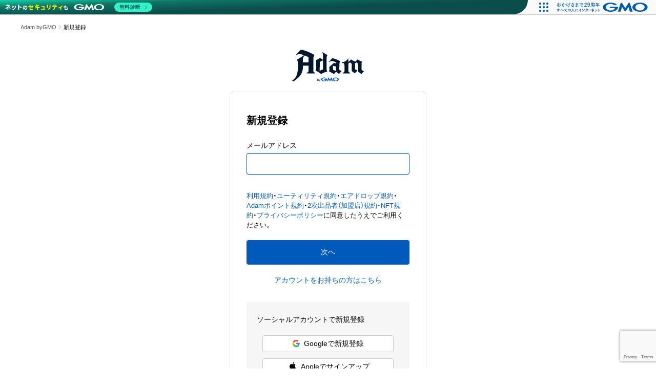

--- FILE ---
content_type: text/html; charset=utf-8
request_url: https://www.google.com/recaptcha/api2/anchor?ar=1&k=6LdLJsIbAAAAAK6GVHIrCeGdW6c_bx34j4icQhY0&co=aHR0cHM6Ly9hZGFtLmpwOjQ0Mw..&hl=en&v=naPR4A6FAh-yZLuCX253WaZq&size=invisible&anchor-ms=20000&execute-ms=15000&cb=bq6dk619z0ll
body_size: 45124
content:
<!DOCTYPE HTML><html dir="ltr" lang="en"><head><meta http-equiv="Content-Type" content="text/html; charset=UTF-8">
<meta http-equiv="X-UA-Compatible" content="IE=edge">
<title>reCAPTCHA</title>
<style type="text/css">
/* cyrillic-ext */
@font-face {
  font-family: 'Roboto';
  font-style: normal;
  font-weight: 400;
  src: url(//fonts.gstatic.com/s/roboto/v18/KFOmCnqEu92Fr1Mu72xKKTU1Kvnz.woff2) format('woff2');
  unicode-range: U+0460-052F, U+1C80-1C8A, U+20B4, U+2DE0-2DFF, U+A640-A69F, U+FE2E-FE2F;
}
/* cyrillic */
@font-face {
  font-family: 'Roboto';
  font-style: normal;
  font-weight: 400;
  src: url(//fonts.gstatic.com/s/roboto/v18/KFOmCnqEu92Fr1Mu5mxKKTU1Kvnz.woff2) format('woff2');
  unicode-range: U+0301, U+0400-045F, U+0490-0491, U+04B0-04B1, U+2116;
}
/* greek-ext */
@font-face {
  font-family: 'Roboto';
  font-style: normal;
  font-weight: 400;
  src: url(//fonts.gstatic.com/s/roboto/v18/KFOmCnqEu92Fr1Mu7mxKKTU1Kvnz.woff2) format('woff2');
  unicode-range: U+1F00-1FFF;
}
/* greek */
@font-face {
  font-family: 'Roboto';
  font-style: normal;
  font-weight: 400;
  src: url(//fonts.gstatic.com/s/roboto/v18/KFOmCnqEu92Fr1Mu4WxKKTU1Kvnz.woff2) format('woff2');
  unicode-range: U+0370-0377, U+037A-037F, U+0384-038A, U+038C, U+038E-03A1, U+03A3-03FF;
}
/* vietnamese */
@font-face {
  font-family: 'Roboto';
  font-style: normal;
  font-weight: 400;
  src: url(//fonts.gstatic.com/s/roboto/v18/KFOmCnqEu92Fr1Mu7WxKKTU1Kvnz.woff2) format('woff2');
  unicode-range: U+0102-0103, U+0110-0111, U+0128-0129, U+0168-0169, U+01A0-01A1, U+01AF-01B0, U+0300-0301, U+0303-0304, U+0308-0309, U+0323, U+0329, U+1EA0-1EF9, U+20AB;
}
/* latin-ext */
@font-face {
  font-family: 'Roboto';
  font-style: normal;
  font-weight: 400;
  src: url(//fonts.gstatic.com/s/roboto/v18/KFOmCnqEu92Fr1Mu7GxKKTU1Kvnz.woff2) format('woff2');
  unicode-range: U+0100-02BA, U+02BD-02C5, U+02C7-02CC, U+02CE-02D7, U+02DD-02FF, U+0304, U+0308, U+0329, U+1D00-1DBF, U+1E00-1E9F, U+1EF2-1EFF, U+2020, U+20A0-20AB, U+20AD-20C0, U+2113, U+2C60-2C7F, U+A720-A7FF;
}
/* latin */
@font-face {
  font-family: 'Roboto';
  font-style: normal;
  font-weight: 400;
  src: url(//fonts.gstatic.com/s/roboto/v18/KFOmCnqEu92Fr1Mu4mxKKTU1Kg.woff2) format('woff2');
  unicode-range: U+0000-00FF, U+0131, U+0152-0153, U+02BB-02BC, U+02C6, U+02DA, U+02DC, U+0304, U+0308, U+0329, U+2000-206F, U+20AC, U+2122, U+2191, U+2193, U+2212, U+2215, U+FEFF, U+FFFD;
}
/* cyrillic-ext */
@font-face {
  font-family: 'Roboto';
  font-style: normal;
  font-weight: 500;
  src: url(//fonts.gstatic.com/s/roboto/v18/KFOlCnqEu92Fr1MmEU9fCRc4AMP6lbBP.woff2) format('woff2');
  unicode-range: U+0460-052F, U+1C80-1C8A, U+20B4, U+2DE0-2DFF, U+A640-A69F, U+FE2E-FE2F;
}
/* cyrillic */
@font-face {
  font-family: 'Roboto';
  font-style: normal;
  font-weight: 500;
  src: url(//fonts.gstatic.com/s/roboto/v18/KFOlCnqEu92Fr1MmEU9fABc4AMP6lbBP.woff2) format('woff2');
  unicode-range: U+0301, U+0400-045F, U+0490-0491, U+04B0-04B1, U+2116;
}
/* greek-ext */
@font-face {
  font-family: 'Roboto';
  font-style: normal;
  font-weight: 500;
  src: url(//fonts.gstatic.com/s/roboto/v18/KFOlCnqEu92Fr1MmEU9fCBc4AMP6lbBP.woff2) format('woff2');
  unicode-range: U+1F00-1FFF;
}
/* greek */
@font-face {
  font-family: 'Roboto';
  font-style: normal;
  font-weight: 500;
  src: url(//fonts.gstatic.com/s/roboto/v18/KFOlCnqEu92Fr1MmEU9fBxc4AMP6lbBP.woff2) format('woff2');
  unicode-range: U+0370-0377, U+037A-037F, U+0384-038A, U+038C, U+038E-03A1, U+03A3-03FF;
}
/* vietnamese */
@font-face {
  font-family: 'Roboto';
  font-style: normal;
  font-weight: 500;
  src: url(//fonts.gstatic.com/s/roboto/v18/KFOlCnqEu92Fr1MmEU9fCxc4AMP6lbBP.woff2) format('woff2');
  unicode-range: U+0102-0103, U+0110-0111, U+0128-0129, U+0168-0169, U+01A0-01A1, U+01AF-01B0, U+0300-0301, U+0303-0304, U+0308-0309, U+0323, U+0329, U+1EA0-1EF9, U+20AB;
}
/* latin-ext */
@font-face {
  font-family: 'Roboto';
  font-style: normal;
  font-weight: 500;
  src: url(//fonts.gstatic.com/s/roboto/v18/KFOlCnqEu92Fr1MmEU9fChc4AMP6lbBP.woff2) format('woff2');
  unicode-range: U+0100-02BA, U+02BD-02C5, U+02C7-02CC, U+02CE-02D7, U+02DD-02FF, U+0304, U+0308, U+0329, U+1D00-1DBF, U+1E00-1E9F, U+1EF2-1EFF, U+2020, U+20A0-20AB, U+20AD-20C0, U+2113, U+2C60-2C7F, U+A720-A7FF;
}
/* latin */
@font-face {
  font-family: 'Roboto';
  font-style: normal;
  font-weight: 500;
  src: url(//fonts.gstatic.com/s/roboto/v18/KFOlCnqEu92Fr1MmEU9fBBc4AMP6lQ.woff2) format('woff2');
  unicode-range: U+0000-00FF, U+0131, U+0152-0153, U+02BB-02BC, U+02C6, U+02DA, U+02DC, U+0304, U+0308, U+0329, U+2000-206F, U+20AC, U+2122, U+2191, U+2193, U+2212, U+2215, U+FEFF, U+FFFD;
}
/* cyrillic-ext */
@font-face {
  font-family: 'Roboto';
  font-style: normal;
  font-weight: 900;
  src: url(//fonts.gstatic.com/s/roboto/v18/KFOlCnqEu92Fr1MmYUtfCRc4AMP6lbBP.woff2) format('woff2');
  unicode-range: U+0460-052F, U+1C80-1C8A, U+20B4, U+2DE0-2DFF, U+A640-A69F, U+FE2E-FE2F;
}
/* cyrillic */
@font-face {
  font-family: 'Roboto';
  font-style: normal;
  font-weight: 900;
  src: url(//fonts.gstatic.com/s/roboto/v18/KFOlCnqEu92Fr1MmYUtfABc4AMP6lbBP.woff2) format('woff2');
  unicode-range: U+0301, U+0400-045F, U+0490-0491, U+04B0-04B1, U+2116;
}
/* greek-ext */
@font-face {
  font-family: 'Roboto';
  font-style: normal;
  font-weight: 900;
  src: url(//fonts.gstatic.com/s/roboto/v18/KFOlCnqEu92Fr1MmYUtfCBc4AMP6lbBP.woff2) format('woff2');
  unicode-range: U+1F00-1FFF;
}
/* greek */
@font-face {
  font-family: 'Roboto';
  font-style: normal;
  font-weight: 900;
  src: url(//fonts.gstatic.com/s/roboto/v18/KFOlCnqEu92Fr1MmYUtfBxc4AMP6lbBP.woff2) format('woff2');
  unicode-range: U+0370-0377, U+037A-037F, U+0384-038A, U+038C, U+038E-03A1, U+03A3-03FF;
}
/* vietnamese */
@font-face {
  font-family: 'Roboto';
  font-style: normal;
  font-weight: 900;
  src: url(//fonts.gstatic.com/s/roboto/v18/KFOlCnqEu92Fr1MmYUtfCxc4AMP6lbBP.woff2) format('woff2');
  unicode-range: U+0102-0103, U+0110-0111, U+0128-0129, U+0168-0169, U+01A0-01A1, U+01AF-01B0, U+0300-0301, U+0303-0304, U+0308-0309, U+0323, U+0329, U+1EA0-1EF9, U+20AB;
}
/* latin-ext */
@font-face {
  font-family: 'Roboto';
  font-style: normal;
  font-weight: 900;
  src: url(//fonts.gstatic.com/s/roboto/v18/KFOlCnqEu92Fr1MmYUtfChc4AMP6lbBP.woff2) format('woff2');
  unicode-range: U+0100-02BA, U+02BD-02C5, U+02C7-02CC, U+02CE-02D7, U+02DD-02FF, U+0304, U+0308, U+0329, U+1D00-1DBF, U+1E00-1E9F, U+1EF2-1EFF, U+2020, U+20A0-20AB, U+20AD-20C0, U+2113, U+2C60-2C7F, U+A720-A7FF;
}
/* latin */
@font-face {
  font-family: 'Roboto';
  font-style: normal;
  font-weight: 900;
  src: url(//fonts.gstatic.com/s/roboto/v18/KFOlCnqEu92Fr1MmYUtfBBc4AMP6lQ.woff2) format('woff2');
  unicode-range: U+0000-00FF, U+0131, U+0152-0153, U+02BB-02BC, U+02C6, U+02DA, U+02DC, U+0304, U+0308, U+0329, U+2000-206F, U+20AC, U+2122, U+2191, U+2193, U+2212, U+2215, U+FEFF, U+FFFD;
}

</style>
<link rel="stylesheet" type="text/css" href="https://www.gstatic.com/recaptcha/releases/naPR4A6FAh-yZLuCX253WaZq/styles__ltr.css">
<script nonce="wa4HoEb_pOveumxvuOKPog" type="text/javascript">window['__recaptcha_api'] = 'https://www.google.com/recaptcha/api2/';</script>
<script type="text/javascript" src="https://www.gstatic.com/recaptcha/releases/naPR4A6FAh-yZLuCX253WaZq/recaptcha__en.js" nonce="wa4HoEb_pOveumxvuOKPog">
      
    </script></head>
<body><div id="rc-anchor-alert" class="rc-anchor-alert"></div>
<input type="hidden" id="recaptcha-token" value="[base64]">
<script type="text/javascript" nonce="wa4HoEb_pOveumxvuOKPog">
      recaptcha.anchor.Main.init("[\x22ainput\x22,[\x22bgdata\x22,\x22\x22,\[base64]/[base64]/[base64]/[base64]/[base64]/KHEoSCw0MjUsSC5UKSxpZShILGwpKTpxKEgsNDI1LGwpLEgpKSw0MjUpLFcpLEgpKX0sRUk9ZnVuY3Rpb24obCxDLEgsVyl7dHJ5e1c9bFsoKEN8MCkrMiklM10sbFtDXT0obFtDXXwwKS0obFsoKEN8MCkrMSklM118MCktKFd8MCleKEM9PTE/[base64]/[base64]/[base64]/[base64]/[base64]/[base64]/[base64]/[base64]/[base64]/[base64]/[base64]\\u003d\\u003d\x22,\[base64]\x22,\x22wpQrX2jClcO2wqbCp8OBWcO9dFLDjxN+wo46w5JDMQDCn8KjM8OWw4UmaMOCc0PCkcOGwr7CgDAOw7x5Z8KXwqpJYcKwd2RUw5o4wpPCrsOJwoNuwrsaw5UDXE7CosKawrLCjcOpwo4qJsO+w7bDsUg5wpvDh8O4wrLDlG8UFcKCwqgmEDFbG8OCw4/DocKywqxOayxow4UXw5vCgw/CjzVgccOXw73CpQbCocKFecO6WsOZwpFCwrpbAzE8w57CnnXCuMOeLsObw5JEw4NXMcO2wrxwwonDlDhSDTISSmdsw5NxWMKKw5dlw7jDoMOqw6Qqw4rDpmrCucKAwpnDhQLDhjUzw5AAMnXDj1Jcw6fDoGfCnB/[base64]/[base64]/NSBVe8Ozw5/Ck8OhGMKJJj/CgcKHP8KcwpjDuMOrw5Yow4zDmMOmwoFcEjoywqPDgsO3Z2LDq8OsS8OtwqEkU8OrTUNzSyjDi8K+f8KQwrfCvMOUfn/CvB3Di3nCmgZsT8OxI8OfwpzDpMOlwrFOwq94eGhsNsOawp0iB8O/[base64]/Cn2/DmsKPwpXClsOlLgwEw4IyTMKfesKhXsKaZMOBWznCpy0Lwq3DnMO5wojCukZfWcKnXUkPRsOFw5hXwoJ2C1DDiwRlw55rw4PCq8K6w6kGMMOkwr/Ch8O+AH/CscKRw7oMw4x0w4IAMMKhw7Nzw5NWGh3DqxzCn8KLw7Urw6omw43CpMKhO8KLYi7DpsOSJcOPPWrCqcKmEADDhn5AbSXDqB/[base64]/[base64]/Di8Omw5XCrMORe8O4AcKgVcO4W8KRwoJsWMKaQywqwprDtk/Dm8Kkb8O+w7AWVsOcXcOEw69FwqoRwq3Cu8K5YnHDjQjCmQMwwobClE/[base64]/[base64]/wrMQw6DCqcO4wrcTK2fCq31GEV3DmFXDiMKYw6TDpcOgFsOxwpzDpV5lw4xtbsKmw7FcUlPCmsKhdMKKwrkFwoNyZl4SEcODw6/DmcO3ZsKdJMO/w7/CmjEAw5fClsKfEMKSLzvDv2MgwqfDkcKBwobDrcKCw7BkIcObw4w3L8KWL3IkwqPDsRcmakgAEx/DvmbDlzJNdBbCnsO0w51oWMKICjVhw7RHAsOLwr5+w7bCpiM0asOfwqFVasKkwroPTUtpw6Y/[base64]/[base64]/ClsO6wpIYdsKTCgcAw7c5woDCgMOPLR/DqXHDr8K1NGcIw7HCr8KAwo/CkcOgwqLCqnwywqjCsxvCqsOBP3lGWzQKwpbCj8OHw7jCgsKAw6UDcSZTUl0EwrfCiFTCrHLChMOkw5vDtMKAY13DgmPCtcOaw6TDrMOTwplgQizDljkUBSfCtsOWGkPCv0bCgMORwp/ClWUeLhpGw6PDpXvCvxpnb1Zkw7DCoQgwExQ9ScKmbcOUWl/DkcKFZsOEw64lfVdjwrXCgMO2IMKiDDcKG8Otw6/[base64]/woTDgVo5agV1U2/Ch2/[base64]/CmFptw6XDkX4LwqbDghpQwp9lLSHCs1/CmcOBwoLCm8KSwolXw5fCp8K1UV/Do8KhX8KRwq9RwqkCw6jClyAowrAywoTDr3F6w6/Du8OUw75LXyjCqH8PwpTCh0bDliTDr8O6NsKkWsK8wrrClMKdwpHCtMKAIcKUwo7Dh8Kqw6Jsw6Z7VRs+TGdpU8OsdHrDlsKtRcO7w49cNVBTw4lvV8OjM8K/OsOPw5ctw5pqJsOuw6xuPMKLwoABw7dvGsKaHMODX8OME2YvwonCq1jCu8K6wqfDhsOfU8KrcDUUPFNrXUZWw7AZEnzCksOtwr8HfAAcw5pxE2TCp8Kxw5rCozDCl8O5QsKof8KTwqtEPsOoTCRPW0skRW/DgATDicKdUcKnw67CgsK9UgHCu8KRew3DvMK8ByAGJMKWfcOhwo/[base64]/[base64]/M8OUIcKXw7XDm2NZW8OVw4HCsiZRw5HClcONw6ZSw47ChcKmBi3Cj8OYRHwRw43Cl8KGw7YkwpU1w6DDhyFnwqXDsFd8w6zCkcOgF8K7wqAHdsKww65ew5R1w7PCi8O7w69CecOgwrTDhcKVwoF0wp7CpsOLw7rDu0/CgyM1HTDDhWZoBiliKcKaIcO/w7Udwr96w7PDvS4vw4Q6wpDDtAjCgMK0wpLCq8OtKsODw6ZOw65IbUhrNcO7w5YCw6TDsMOWwrzCom7DrMK9MjoeUMK1BANZdCA6cTXDrzsPw5nDiG0CKMKNF8O9w6/CuH/CkGowwqUlb8OWGA9GwrBiOFPDmsKxw5ZiwpVDYknDtW4DbsKHw5F5LsOyHHfCn8KBwqzDgSLDuMOiwpdVw7huR8OaasKUw4zCq8KyeQXDn8O9w6fCssOnEAjCqnjDuQYbwpAVwrHCmsOQUUzDsh3Cj8OsDw3CpcOOwqx7DMOmw74Nw6opPEkNe8KMC0/CnMOiwrN/worClcOXw79VXxrChh7CtlJ9wqYxwowlaSYfw4cNYHTDplAXw7TDisOOVElyw5Nvw4UOw4LDghnChTbCk8KYw7LDncK9LA9BTsK6wrbDixvDqC0WBMONHMOww48BCMO6woLCisKFwrvDlsOBOhRSRx3DhX/CnMOFwr/CrSUGw4fCqMOqD2rCnMK7XsOuJsOtwqbCiinCkAI+cmrCoDQqwo3ChHFRa8KSSsKVcnLCkknCp3pJecObR8K/w47Cmmhww7/CucKpwrpCCC7CmlNqWWHDkBAJwp3DjWvCgWXDrB97wpwMwoTCsH52EFoQa8KGInZ9V8Oqw4MGwp8vwpMpwo8FbEjDmS5yA8OgWsKLw7/[base64]/SG3CiwPDmsOlTHjCmlAMw4t+TcKgFcKdTk9iYl7ComHCssK8Y13CjmPDi2dRK8KFw54+w7DCjsKMaARmJ05VHsO8w77DrMOLwrzDhAx4w6NNUHfCiMOiKWHDv8ODwo47AcO8wrzDkxAMXcO3BnTDtzfCgsKpVClEw5phXlvCqgMLwqXCjj/CjUVtw592wqvDsXkMOsOFU8KxwoMmwoYJwq41wrXDiMOKwobCvTzDosOwcQrDv8OiFsK5ZG/DrRELwp0qfMKGw6jCkcKww7lHwqULwogfYCDDiEfCpwktw4zDrMOWd8OAI0B0wrIgwqbCjsKYwrTChsKAw4zDgMKwwp1aw5knHAUwwqQwS8O4w5DCsyBZN1YmccODw7LDqcOBL0nDjHPCtVFaRcOSw4/DlsOWw4zCuk0Jw5vCmMO4XsKkwqZGD1DCgsOYYhQpwqnDqxLDnQpUwoVFBkoaTGTDmXvDm8KxBg/[base64]/K8OqwpoVwplresOWw5bCgMOzw4DDksKSw5nCsiwzwpPCqHF8BjDCsjTCrBgowr/[base64]/[base64]/bC81OcKAJMKcwoQiwr8ew7VpLsKrwoh8woB3asKPVsKuwq4Nwo/[base64]/Dg8K3w50Jw5Iba27DqxYBwrfDsMKzw67CvcKFw4lCHlUtKF8HaAfCpMOUclhiw7jDhhvCm0MMwo42wp06worCusOewrQzw5PCu8KQwq/[base64]/DkDvClsOww7Rew6jCn19uwoTChFzDuMO/w7bCjmBGw4tzw45Uw6bDh2/DlWjDn37CsMKJKzfDlMKgwpjCrUgnwo0dBMKpwo5yBMKCQcOVw6TCn8OudnHDqcKRwoRWw5tIw6HCpgdtRn/DkMO8w7vChxZvFcODwo7Ck8OEWz/DpcOhwqNpVMOaw7UiGMKXw7cfFsKzax3CmMOiLMOjegjDgGR6wqMGQmHCgsKpwo7Dk8OVwo/DlMOpR1APw5/DicKRwrJoTFzDnsK1U3fDo8KFTXDDosKBw4MgO8KeZ8KawrMJf13DsMKyw6PDlCXCtsKcw7TCri3DssKMw4ByY2NDX1sSwpvCqMOabTTCoywrVcO3w7p/w5wNw599F2/Cv8O5G0HCrsKtPsOjw4DDnxxOw4HDu1JLwrhlwpHDogXDrsO9wpRGOcKywobDr8O5w4XCrMKjwqpaJRfDlCJQU8Oew6fCvcKAw4/DtcKFw5HChcOEcMOfZGbDr8Knwr4bVgVuJMOROCvCmcKFwqzCm8OfWcKGwp/[base64]/[base64]/[base64]/DvlkhfzvCqSHDj0dfJ29/WcOqUsOpw7RvATLCrSpSKcKDLRoBwotEw67DpMK4ccK1wpzCgMOcw45Gw6sZCMKmJDzDlsOeasKkw6rDpxnCo8ODwpEEHMOZTTzCn8OhAGZuDcOJw6XCgxvDgMOUAR4xwpjDp0jCqsOXwqLDgMO2fgvDq8KQwr/CoFfCm1wGwrjDjMKowr4cw74Vwq3Cg8KgwrjDtGnDt8KTwp7DmX1BwrJrw50Nw5/DuMKvQMKDw40MDMOJd8KeCRbCpMK8wq8Xw5/CqRHCgBN4VknCshALwp3DrE07awzCqS/[base64]/Dv8KfTW7CssOzw5PDmMKcc8O9Vk0wDcKlw7nDpTYMQklTwpTDiMOqJ8OsGEE/JcOIwoDDhsKowoAfw7fDk8KRdA/CmhclZHYEJ8OGw6RRw5/DhUrCs8OVEcO9JMKyQFF+woZnbCNwAGxVwpMywqbDk8KhLsKpwofDk2fCpsKGKsOaw51zwpILwpU7L1teXBTDuBJsZMKKwqJvaxXDhsOKIUlgw6slEsOLE8OkNxAkw7IdK8Olw5LCvsK+fwrCgcOjK2sbw6UcXQVwcMKuwqDCklV5FMO8wrLCrsKRw77DhFbCuMODw6/Cl8OxbcO0w4bDu8ObLsOdwoXDv8ObwoNBS8Ohw681w77CsG9ewrAJwpgKwo4bGynCvyUIw4EASMKcc8ONW8OWw65gG8OfRcKzw6TDkMOPZ8OcwrbChCoPLQXDrCbCmDrDkcKDw4J2wp8Yw4I5E8KTw7F/w5heTlTCtcOlw6DDuMOCwpbDvcO9wofDv3HCj8KXw4Nxw4YUw7DCi3/DtjvDkz4sc8Klw69lw4DCiR7CvG7DgiQrNR/DiRvCtms5w64FRnDCpcO0w7LDksOgwrpqJ8ONKsOxKsOWVsK4woUUw7UfKsO5w68rwoDDjHw+ZMOhecO7P8KBSBjCiMKcFx/CsMKfwoDCt0HCr3ItfcODwpXChwBBWSpKwozCpMO5wrsgw4o8wrLCqD8uwo/DnsO2wqY/N3fDlcKmHkxzCkPDpcKAw7gdw4J5C8KsemPCjxcwEMKVw6zDuRRZeh9Xw67ClABQwrMAwr7ChWbDplNJA8KgbQXChMO0wqpsa3rDlGTCijxow6LDn8KYM8KUw7B5w4bCrMKQNUwzIcOhw6DCmcKnT8OxND7DixZmXMKMwp/DjTpBw6Nxwr8YU2XDtcO0Yg7DvAd0W8ODw6I7NVLCk3jDvsKewoLDkEvCqMOyw4VJwofCmAtvDU8XIwlWw7YVw5LCrkPCvj/DsUtGw7FbKXdXOBjDncOsJcOzw6EoLgdSOA7Dk8K4YWRpW20/Y8OQCMKDLS1JWg/CqMKabsKiKx10WApwcHUfwr3DuRpTKMKzwoHCgSjCpAh2w40lw7AQOmMFw6PCnn7CrE/Dg8O8w60dw4IoZcKEw68Nwq/Cl8KVFm/Dh8OJFcKvFsK/w47Dr8Kww5TChh7DrC8lNgbDiwMlAyPCl8O5w5B2wrvCi8K/wrbDozclwqo+PEHDrRs/wpnDqRDDkFxzwpbDg3fDvVbCr8KTw6wbA8O2KcK9w7bDosKeUVYew7vDucO+OyZHXcOxUD7DhhYxw7fDlmxdUMO5wrwWMArDmF4two3DhcOow4kPwqh6wpPDs8Okw75nCEXCljFgwohxw4DCgcO9TcKaw4vDsMKNDy5Rw4MDGsK7IinDvW5/K1LCssKGR0LDqsKfw7vDjT9+wq/Cr8OYw6QGw6DCssOsw7TClcKrD8KyWmpIWcOiwr1UXnzCuMODwrbCsFrDlsOlw47CtcKRUmV6Xj3CgxLCo8KFIwbDiQPDiRDDvcOcw7Rdwo15w6fCkMK8wpvCsMKkYETDlMKUw49/IwQRwq87IcO1G8KgCsKiw51zwp/DmcOJw7xwWMKGw6PCqgYxw4zCkMKPRsK2w7cudsOlNMKaL8OyNMOXwp7Dtl7DoMO4NcKAfADCuhjChEUlwp1dw73DsW3Cg0nCscKJc8OgYQ7CucO3DMK8acO/[base64]/[base64]/DlsOIwrfCpcOYMVIZaMOYw59MGnt9wp8JIcKOMcKQw6Z6dsKDBB8BcMKpOcKYw7HCucOZw48EeMKMKDvCpcOXHBLCh8KQwqTClGfCjsOja1oEEsOQw4PCtH0Aw6XDtsOzTcOmw5p/CcKeRUnCgcKGwrvCqwvCszYIwoUsT1B8wozCiEtGw5ZEwrnCisKLw6fDrcOSIEt8wqFiwqcaN8KPf1HCqyLCpDxew5bCksKMWcKoT1JpwqtLwr/CgDIQdDUaPQxxw4XCmMKAC8O/woLCqsObCSslHTF8MFvDkwvDpMOhb2jCrMONCcK3bcOJw68Aw54cwr/DvWJBc8KawqQHU8KDw67CncOwTcO3BA/[base64]/CucOBQsKIAMOjwpDDr8KEw4TCiGvDglsYaMOUXMK9I8K7OcKED8Kjw4FlwqRbwq/CgcOIbzARZcKZw4fDo2vDqVEiIcKtFhc7JHXDgEkfFWjDlADDhsKTw5HCp1c/wpLCqXVQYBVICcOCwrhyw6diw49kJGfCnlAGwoNgWB7CvhLCmULDrMK6w6LDgDd2GcK5wobDksOzXnwdWQF3wq0eOsO2wrjDnnVEwqRDQBkSw7Nzw5DCozJfeTdqw4YeacOzBMKmwp/[base64]/Cs0wYSn0YBMKKAsKeSMO2W8Kwwq9aw41fw5siU8OBwpVyH8OFcWVdXMOkwrY/w7fChhQ/UCFrw4RjwqrCiDdUwp7Dt8O7SSw8IMKyG07ClR3CssKrdMOsMWzDiE3Cg8K/csKYwo1pwprCisKmKmbCscORTE5gwrtUYmfDtRLDuCbDmnnCk3Rsw4kIw5VMw5RNw68pw4LDjcOXS8KYeMKJwp/CocOFwoxyQsOoExjCmcKuw7/Cm8Kpw5Q4FWnCvFjCmMKlGjobw43DqMKFCEXCgl3CtBYPw7rDv8KxfRdNFGwywoEGw47CgRAnw5BpW8ONwpI5w7kBw6vCuyQIw4hwwq/CgGtzB8K/DcOcBEDDoVRZcsOLwqV5wpTCvmsMwoZEwoJraMKnw6cXwrrDh8Knw74hWWDCi13CocOONG/CosO6QWDCgcKJw6cwZ0J6JlxMw7UJU8KJHnx5EWk6PcO0KMKvw7ExMhTDunZFw4cZwrQCw5nDl1LDosK5R20vW8OkFltKZUnDoHYzKsKNw7IpY8K0TWTCiD9zGA/DicOww6nDgMKOw5jDmEfDi8OUIGvCgMOdw5bDrsKMw4NpM0IGw4hsJ8KCwp9iwrQ7A8ODcyjDn8K4wo3DmMORwqPCjw1Cwph/NMO0wqvCvDLCr8KzTsO8w79aw505w7VdwpZ8TlHDlFMew4k0ZMOHw7l4eMKaOcOHdBsYw4HDqi7CtUvCjBLDjD/CgmjDpwM1CTrDnV3DkEsYRcOIwpRQw5VVwoliwrhWw5w+YMO8AWHDiXBXVMOCw7seIC9YwokEKsKswog2w5XCscOww7hAM8OLw7xdO8K8w7zCs8KswrTDtRFzw4PDsmkRC8KbMcKsRsK/w6hNwp0jwoNdZ1vCucO0VGjCkcKCcVNUw6DDrjUYWhrCnMO0w44AwqklPwdoJMKVwrnCi1HDosOoNcOQUMKCWMKkQHbDv8Omw6XDj3E5w6TDjMOawoPDmWwAwqnCtcKpw6dFw7J1wr7DtRwJeF/CvcOkG8Ocw4IFwoLCnRHCigwFw6B0wpnDtS7DgjJ5UcOoAlXDvcKTD1bDhgY4EsOfwpPDkMK8eMKpNFhZw6BdfsKnw4HCgsOzw6PCg8K3bUA8wrHCoHd+FMOPw4nCmwcUGRDDhMK3wqY2w5fDmXxJG8KRwpLCgyDCu11tw5/[base64]/w4F3w75Hw6/DrGIFw7XDkcKKw7vCs8OPNmsACMOfBTjDlk/[base64]/[base64]/Dky7CkhU/wpJdfxHCocOAw6IoVkjDgx3DuMOUFUPDgMK/[base64]/DuF7DusO4w7cENUVMw63Dv8Oow7hXUm1yw5HCjSTDo8OZZMOZw6LDsnB9wrFMw4YHwrvCksK0w5RMSW/ClwHCtR3DhsOTUMOFw5gbw7PDlcKIBh3CpT7Cs0/CrgHCnsO0X8K8UcKRU3nDmsKPw7PCmsO/VsKiw4LDkcOHDsOOOcOiAcKRw513YMKdBcOew4jDjMKrwpwUw7Zcwp9Kw4MHw4PDi8KGworCrsKUQnwlNBxVbUJvwqc/[base64]/CuW/DuzvCtcKMwp3CvWRpVA4GwqFnwq7CkWfDhVzChVJIw6jCixrDu0rCpRHDuMO/w68Kw6R4I0bDhcK1wq5Gw7E9OsOyw6DCo8OCwpbCujR0wprCjcK8DsOwwqjDjMOWwqlpw6jCtcKKw7g0wpvCvcOVw61Sw7/DqmcTw7fDicKJw6InwodXw74GKMOZXhDDinbDtsKowp8RwpPDgsOfbW7CkMKUwrbClGhGO8KDw5dywpTCnsKmdcKRKD/CnyfDsyvDuVoIN8KhegzCk8KPwo5pwrodSMK/w7HCo3PDkMOxKlnCmyEkLsKfU8KdfEDCrhnCqEDDqgReRsK3w6PDpRZJOlp/[base64]/CiCXCtcO/GcKFw5LCsExiwqVnCcO9BMOBwrMIVMKDOcOoAwxlwo96O3cbd8OKwoPCnA3CsRkNw4TDuMKYf8KZw5nDhy/ClMKTecOhNABsC8OVXhpJwoEywrk8w6tTw6s6w79NZcOhwoUgw7bDhsKPwrMnwrTCpFUHdMOjSMOPPsOPw6HDu0pxVMKdNsKgU37Cj1PDpF3Ds0RtalXClB4Fw5LDm3PCqG8VW8Kpwp/DlMOJw5/DvzlfU8KFFBAgwrNhw53CjFDCkcK+w4tow5nDo8OBIMOMOsKiTMKyEsOgwpFXcsOCDjYTe8KFw7HDusO9wr/ChMKzw53Cg8KAQ0dhAkjChcOrDH1HbUA9Wip/[base64]/Cq8KaUcOhw4rDtcOMXH/Dk2gtw7rDiMKkAwTCvsOswpjDtGjChsOGXMO0UcOQTcK1w4TCp8OKJMOIwrJTw7tqAsOew45twrcuYXZ0wpohw4/CkMO4wpt0wqTCg8OzwqZ5w7zDpXvDq8KOwojCsEQbasOTw4jDm2Qew5pidsOuw4kXBsKzBRZ5w60ea8O3CjUZw5E/[base64]/DugzCs3UxwqzDhjQSw63CtiTCnMOzw6UYcSomHcK5L37Dt8K0wqs0ZAjChmUIw4XCmsKrVcKuMzLDhVIiw6kHw5V9IMO/eMOMw4vCksOjwqNQJ3pELVbDoRrDgQHCtsO/woQrE8KpwrzDlyoXMUXCo1jDpMKAw5fDgB4hwrfCsMO6NsOxPmUZwrfChkE9w71OQsOYw5nCnVnCrcONwpYaMsKBw4nCtinCmh/DvMKTdDN7wps7DUV+GsKAwoMiMiDCvsOww5kdw6zCgsOxFjMNw6tnwpnDvsKMLiFbd8OWCE9hwoMCwrDDoXMZNcKiw5s7JUReAEliPXgTw6odZMOfNcOsbi/Ch8OmfX7DmRjCjcKVa8OMByUXQMOIw7dIWMOnXC/[base64]/CvV1cwpNgwqvDnMOOasKOwofCsTAcwoZkd1/DtDnDnEJrw5ocAQbCsiIkwrtpw6lyBsOffCF8wrImWMOZJxo0w7duw4nCtXUIwrp8w4pow6HDrWJWKDp6IMO7FcKPaMKBYTtQVsOZwoPDqsOkw5RnPcKCEsKrwoHDrMOaIsO5w6/DsWAmMsKUTzJoR8KXwpIwTizDoMK2wo5aSSptwq5KZcODw5cfR8Kwwo/Cr0hzfEhOw7E9wpA3Olc2RMO0b8KaOD7Dg8ORwpXCoRsIBsKVfAEMwo/CmMKvbMKJU8KswrxdwrbCnB4Ywo8ZfEbDo2IYw5YoHUTCoMOxdhUgaEXCrMOQZwjCuRbDuTV7Wg5wwqHDnmLDn3diwpTDhVsUwr0AwqEcXMO3w5BJNkvDu8Klw4lwJy4FPMKzw4/Dl30HHAjDjzbCgsOOwrhpw5zDgyjDr8KNQ8OhwpHCsMOfwq5UwppWw5jDksOkwr4VwotEwoTDt8OEGMODOsKdQG5OMsOvw6/DqsKNKMKKworCqX7CsMOKfwjDlcKnOmR5w6ZYRsO3V8OZHsOaI8OJwqfDtyRbwoZnw6QLwo49w4TCtsKgw4jCj3TDmkHDqF58W8KWRMO4woFpw6bDpBXCp8OhUMO2wpsgY3Nnw7k9w6l4Z8KUw79oZwVtwqPDgEsSV8OhYUjCg0Yvwp4/ejLDp8OUd8OqwqPCm3QzwofCqsKeXQzDmV5yw68dAMKwecOaGyE1G8K4w7zDkcONeihkewwRwq3Cow3Cl0fDusOkQTE6G8OTL8KrwotZJ8K3w53CggHCiwnCmAPDmmdWwqU3Z00qwr/Cs8KVLkHDp8OQw6jDomhdwrN7w4/Dol7DvsKVKcKRw7HDhsKnw6XDjGPDvcKzw6J2GQrCjMKZw5nDu29XwpYRegXCnz1EUsOiw7TCnnVsw6xaHXHDiMO+Q3J8MGI4w5/Dp8OceVHCvidtwpd9w7DCvcOvGcOTdMKbw6Vxw5JPLcK/wozCmMKMciHDl3nDqhktwojCmwdVD8KiSyNMH0dOwpjCsMKSKXdUfxHCrsKgwqtsw5LCpsONdMOIWsKEwpLClhxpNkHDsQgtwrotw7LDtMOrRB4uwq/CtWVEw4rClsOuM8OFc8KPWid/w5LCiTPCj3vDo39Wf8KWw6lKWxcOwoNwXzfCvCMwdMOewpbCkEJMw5XCj2TCg8OhwozCmy7CosOyZsKrw4jCvDDDvMOlwpHCnFrCsQp2wqsSw4U/P1PCsMOfw6LDpcOtUcO5Oy/Ck8OzUTovw7klQS7DihrCn1QYL8OqcnjDlVzCuMKSwoDCmMKfR1U9wrfDkcO/wqk/w5sewqnDgRfCvsKew6pmw65tw6lKwrlwIsKsJkrDv8OMw7bDuMOdMcOZw77Dr001ccOmaFHDilddc8KvDcO2w75hfnxjwoktwp/CksOqX1rDl8KcLsOkAcOIw4PDnyt/[base64]/[base64]/[base64]/Cj8OTw7E9UUhpKMKbKBnCij3Cv1UAwqDDjsOow5XCozDDuTZENRpTZcKuwrolNsOtw4hzwr53FsKvwp/DtMOxw7xxw6XDhx5nJD7Ch8OEw75+fcKhw5bDmsKswrbCuhI3wqpMWyUDYC8Jw6ZawrJvwpB6H8KvVcOMw6HDp2BhBMOMwoHDs8OTJ3l5w4bCoE3CqBLDo0HCv8K6UzNpP8O4W8O1wplpw4bCpSzCosOqw5bCiMOWwpcgY2xYX8KXQR/DicOlNS0Cw7odwqnDpMOXw6TCosOvwpLCtytdw4/CssKxwrAMwrnDpThtw6DDrsKBw54PwqYUVcOKFsOAw4LCk0tpQitywqnDncK7wqrCk1PDuAnCpwvCrj/CpwXDh1sswqUKRBHClsKIw47CpMO7wpUmMQ7CjsKWw7/DmEVbIMKBwpnCnWBewqZuAFI0wrA7JWnDpksyw64VJ1xiwqbCulsow6tzHcKtbTfDo3PChsKNw7HDi8KaK8Kzwo0cwrDCs8KNw6lFK8O3wrbCv8KXHMOuIRzDj8KWPAHDm1NmMMKMw4TClMOhTMOLRcKewp7CpWPDnAzDtDzCiBjCgcO/GjUCw6Vaw6jDqMK0fyzDrHfDiXglw6vCtMONAcKnwo5Hw6Q5w5zDhsOwU8OCVWfCqMKFwo3DgD/CnjHDh8Kow6gzM8OkE0M/[base64]/TsKfa1XDsWxvw5tmQsOGw4kow4YcDsOGJxzDjsKzf8Kgw5vDgMO9WxoUVcOiwq7CmTB6wrPDllDDmcOTMsOHJB7DhRzDmDHCoMO7dG/[base64]/D8KLP8OzCGw3woMcwqzChcOvWMK3LnFSCMOGQTPDj3bCqnrDpMKrM8OSw5sLY8Ozw4nDshsWw67Dt8KnccK4wo3Dpg3DkgQEwrgZw7NiwqV9wqRDw7lwSsOpasKbwqXCvMOhAsKmZA/DhisdZMOBwpfDq8OXw5pkYcOAP8Oiw7DDrcOmcHN7wp/Ck1TDlcOnCcOAwrDCjQ7CmyBzVMODEi1fJ8Kbw7Rmw78Wwq7DrsOsFgZKw7HCmgfDmcK4Vhd4w6fDtBLClsOBwqDDm0TCgTARJ2PDpnMLIsKxwoXCjTPDpcOCNCPCkj9iOFZ8e8KiXUHCv8Kjwpg2woYjw5VBBcK/wrDDkMOvwqrCqBjCh14fMcK7PMOLPl/ChcOJRxYqdMOfdk9zQBHDpsOIwoHDhFfDi8Kvw4dXw7s2wq19wo4rSwvCocOXMcOHM8OcBsOzS8K/wpV9w79yemAwR0Nrw7/[base64]/CrcOQw6g4w7MNwq/Dj2BwO3LDvQzCo3JnE1cfXcKKwo10UsO+wrbCi8K/OMOTwqbDj8OaNQ9zMh/[base64]/DgRDDgmXClzXDgcOLJ8KbH1HDhcOERxZXEAABWz3CgXscSApwRMKBw5bDqsKVXMOUbsOgKsKKXxRXfVdVw6/Cl8OjMmU5w7DDk1fDvcO5w6fDih3CjUIbwo9iwrgLdMKpwqbDmSsiwrDDnTnDgcKEOMKzwqklHMOqXBZaV8O9w6RJw6zDpCzDmcOKwoPDkMKZwqsVw6LCnlPDlcK9N8K3w6rCksOXwp/CjjPCo0FhXk/CrRsRw6kLw7TCpjLDlMK3w63DjSIdG8KKw47Dh8KEHcOjw6M7w7DDtMORw5rDmsOdw63DksOLMT0PQz1Fw5s3JsOoDMKjXAZyeSdew7bCg8ORwp9fw6vDsD0nwoQWwoXCkHzCjCM4woHDnhfCpcKhWjd6fQDDosOtcsOiwqIod8Khwo3CkjbClsKvCsODGh/DrQgdwo7CpSLCkwgXQ8KRw6vDkTnCucOuCcKHblQ6RsO1w4AHOzbCmQjChFhKBsO5PcOlw47DoAzCpsKefi7DswnCvlw9T8KAwoXCvAHChxDCkk/[base64]/Dg8Kzw4tswqFbTTXDiMKxwq9Fw7BBw7dMYsO2EcK9wr7CpMOcw60+cA3DosOpw4bCpHnDkcOawr7CisOHwro5U8OTTcKHUcO9QMKPwoErSMO8chh5woXDgUoDw71OwqDDnjLCksKWRcKLXCfDrMKew5TDljpTwrYiFigkw5dGQ8K/[base64]/wp0Ca1/DocOxKcOmwqRvw41/wqAdw70Xwo01w4fCoVTCnkc7EMOCL0M4I8OiKMOkEy3CtysVcVEGCFskUcOvwrZqw5AdwpzDncOlfMKUJ8OzwprCtsOEchXDs8KAw6XDqhsnwoFNw5jCtcKiAsKLD8OCKjBPwoNVeMOsO2AfwrrDlx3Dt1Z/woRdMjzDscKvOGt6NBzDmcOQwqgkKMKtw4rCiMOTwp/DkhwcUGTCk8KjwozDgXUJwrbDjcOkwrA4wqPDucKfwrnCqsKzTysdwprCnXnDlkkmwrnCqcKewpQXAsKCw5VOAcOQwq0OHsKKwqPCtsKKR8KnK8O1w7fCq3zDjcKlwq4nQ8OZGMKhXMO5wqrChsOPP8KxdSrDuGcSw4Qbw6/CuMOkNcO/QcO4NsOLNCAtczbCmhTCr8KKARdgw6cww5fDkUZuNRDCqAB3fMOgFsOKw5nDjMOjwrjChi3Dnk3DulB2w4fChg/CjMOZwoHDui/Dr8KiwoV2w59qw4Uqw641cwvCgh/Dp1cOw4bCmQ5CGMOewpEkwolpJMKuw47CtMOkGcKdwrjCqRPCuTDDmCvChcK2dAgzwod2SWFdwrXDvWkHQS7CtcK+PMKLFl7DusOUacOyDMK5SQbDpzvCucOeQlUmU8O9Y8KFwofCr1/[base64]/[base64]/Du8OINcK3wr/CuQkRAE00TTnDlsK1w5pzw6Jkw7IwHMKwf8KuwrbDpBjDi1wOw6sIJGHDpcKRwqxCdHd0I8KUwo0ZecOEVURtw6M/[base64]/[base64]/Cjm3CkgBBVnZWcsOpFmBKW07Do0/[base64]/[base64]/DkcOkZQfCp8K3cMKcwrIvQsOCw6glw6oFw4zDm8OpwrAtOy/DusODG0UmwonCqithNcOSIyDDgEgdVEzDocKLbFvCscOKw6V9wq7DpMKsMMOkXgHDr8OTBFxuJUExRcOOeF9Ww4pyK8OZw7DCr3hIIXDCnQPCrggqDMKxwrt8X1BTQU7ClsK7w5wwKsKwW8OKZl5kw7ROwr/CtxzCucKGw7/DucKfw4fDrywGwqjCmR0yw4fDgcKrXsKWw77CusKAWGrDgMKaUsKdLcKEw7YgKMKxcWbDj8ObVgLDuMKjwqnDusOVasKuw6jDkwPCksOvTMO+wrMlHTLDq8OzNcOjw7d4wo1/w7AkLcKsXU1zwpRow4kWEcKhw4zCkDUcdMOzGRhLwpnCt8Kbwrwew7ogw6E9wqnCtMK6T8OwTsOYwq5wwr/Cn3vCncOZIWZpfsOqG8KhD2BUUUPCtMOFWcKBwr4hIsOBwrphwptLwp9vYcKrwpLCu8Oxw7UsMsKQR8OPbhPDi8KswozDm8KBwrzCrHRII8K+wrzCsEI2w4vDgsOcDsOuw7/[base64]/wqPCoWrCtsKkKC1oIXrCjWrDssKvHMOjZCDCs8K+PC8ORMKNKH3CkMOmbcOdwrBNPFE7w7DCssKNwqXDplgVwrrCtsOIPsKZKMK5fGbDqDBiZhrCnVjDql7ChzZPwp82D8OVw6UHUsOgbcOsWcOtwrlEPQrDucKUw4YMOcORwopnwpLCpR1ew5fDuBV/VXgdISnCi8Klw4VZwr7DjsO9w5x/w5vDghIxw78sY8KmR8OabMKawozCvMOWDF7CoV8MwroTwpQVw5w8w6dHccOvwovCiyYCDcO3VnLDv8OTIV/[base64]/DpcK+wqN5wrXCnULDoMKzw5wNZSkLwpoJw4jCiMKsQMKEwq7DpMKww5cWw4DCpMO0wrUINcKFwpERwonCqw8TDy0Lw4jDjlosw7LCkcKXEsOTwpxuU8OMVsOGwpZSwqTDgsOqw7HDjUXDvV3DjSnDnw/[base64]\x22],null,[\x22conf\x22,null,\x226LdLJsIbAAAAAK6GVHIrCeGdW6c_bx34j4icQhY0\x22,0,null,null,null,0,[21,125,63,73,95,87,41,43,42,83,102,105,109,121],[7241176,636],0,null,null,null,null,0,null,0,null,700,1,null,0,\[base64]/tzcYADoGZWF6dTZkEg4Iiv2INxgAOgVNZklJNBoZCAMSFR0U8JfjNw7/vqUGGcSdCRmc4owCGQ\\u003d\\u003d\x22,0,1,null,null,1,null,0,1],\x22https://adam.jp:443\x22,null,[3,1,1],null,null,null,1,3600,[\x22https://www.google.com/intl/en/policies/privacy/\x22,\x22https://www.google.com/intl/en/policies/terms/\x22],\x22Oz0KIJmNb3hmc4YSZ8bzxjZsUolJmVPSiseS50Iqssw\\u003d\x22,1,0,null,1,1762653505684,0,0,[3,173,157],null,[223,166,10,136],\x22RC-ugP8-gXSxfE9Cw\x22,null,null,null,null,null,\x220dAFcWeA5q9Mkj4_Psp4U3fzbzXIG-ypPmXfS0_zIfRkkAb0-KE1sEpD9k8jPqtPIRLxgI0msmp8PNkI4Go8AiJcyX4uEw1oMdfg\x22,1762736305588]");
    </script></body></html>

--- FILE ---
content_type: application/javascript; charset=UTF-8
request_url: https://adam.jp/_next/static/chunks/pages/login-89fad014306fdf3a.js
body_size: 10826
content:
(self.webpackChunk_N_E=self.webpackChunk_N_E||[]).push([[3459],{83236:function(e,r,t){(window.__NEXT_P=window.__NEXT_P||[]).push(["/login",function(){return t(70963)}])},97165:function(e,r,t){"use strict";var n=t(85893),a=t(40645),s=t.n(a),i=t(67294),o=t(19540);let l=new String(`.-countdown-normal.jsx-b10b0bd93a6cab66{font-size:1.3rem;color:${o.$.di}}.-countdown-error.jsx-b10b0bd93a6cab66{font-size:1.3rem;color:${o.$.xH}}`);l.__hash="b10b0bd93a6cab66",r.Z=e=>{let{maxChar:r,curChar:t}=e;return r&&void 0!==t?(0,n.jsxs)(i.Fragment,{children:[(0,n.jsx)("div",{className:`jsx-${l.__hash} `+((r<t?"-countdown-error":"-countdown-normal")||""),children:`${r-t}/${r}`}),(0,n.jsx)(s(),{id:l.__hash,children:l})]}):(0,n.jsx)(i.Fragment,{})}},44453:function(e,r,t){"use strict";var n=t(85893),a=t(67294);let s=e=>{let r,{text:t,probe:i,children:o}=e;if(0===i.length)return(0,n.jsx)(a.Fragment,{children:t});Array.isArray(o)?(r=o[0],o=o.slice(1)):r=o;let l=i[0];if(i=i.slice(1),!t.includes(l))return(0,n.jsx)(s,{text:t,probe:i,children:r});let c=[],d=t.indexOf(l);return c[0]=t.substring(0,d),c[1]=t.substring(d+l.length),(0,n.jsxs)(a.Fragment,{children:[c[0],(0,n.jsx)(a.Fragment,{children:r}),(0,n.jsx)(s,{text:c[1],probe:i,children:o})]})};r.Z=s},5950:function(e,r,t){"use strict";t.d(r,{Z:function(){return N}});var n=t(89889),a=t(85893),s=t(40645),i=t.n(s),o=t(67294),l=t(19540),c=t(17692),d=t(10367),p=t(97036),h=t(6230),u=t(69824),x=t(68397),f=t(21079);let m=new String(`.f-wrapper.jsx-fe41d2f9c6b3dbb4{margin:0 auto;width:100%}.f-wrapper--bg.jsx-fe41d2f9c6b3dbb4{margin:0 auto;width:100%;background-color:${l.$.wy}}.f-breadcrumbList.jsx-fe41d2f9c6b3dbb4{padding:16px 40px}.f-container.jsx-fe41d2f9c6b3dbb4{margin:0 auto;width:100%}.f-container--s.jsx-fe41d2f9c6b3dbb4{margin:0 auto;width:500px}.f-inner.jsx-fe41d2f9c6b3dbb4{padding:20px 0 64px}.f-logo.jsx-fe41d2f9c6b3dbb4{width:140px;margin:0 auto}.f-errorBox.jsx-fe41d2f9c6b3dbb4{width:100%;margin:20px auto}.f-content.jsx-fe41d2f9c6b3dbb4{width:100%;margin:20px auto 0}.f-content--border.jsx-fe41d2f9c6b3dbb4{width:384px;margin:20px auto 0;padding:40px 32px;border:1px solid ${l.$.P6};background-color:${l.$.ix};-webkit-border-radius:8px;-moz-border-radius:8px;border-radius:8px}@media screen and (min-width:961px){.f-container.jsx-fe41d2f9c6b3dbb4{min-width:996px;max-width:1480px}}`);m.__hash="fe41d2f9c6b3dbb4";var _=e=>{let{error:r,queryLoading:t=!1,mutationLoading:n=!1,isCollectionUser:s=!1,breadcrumbListItems:l,children:_,className:g,lpHeaderProps:b,lpFooterProps:j}=e;return(0,a.jsxs)(o.Fragment,{children:[(0,a.jsx)("div",{className:`jsx-${m.__hash} `+((s?"f-wrapper--bg":"f-wrapper")||""),children:(0,a.jsxs)(c.default,{mutationLoading:n,children:[b?(0,a.jsx)(f.Z,{...b}):(0,a.jsx)(x.Z,{type:"register"}),(0,a.jsx)("main",{className:`jsx-${m.__hash}`,children:(0,a.jsxs)(d.default,{queryLoading:t,children:[l&&(0,a.jsx)("div",{className:`jsx-${m.__hash} f-breadcrumbList`,children:(0,a.jsx)("div",{className:`jsx-${m.__hash} f-container`,children:(0,a.jsx)(p.Z,{breadcrumbListItems:l})})}),(0,a.jsx)("div",{className:`jsx-${m.__hash} f-container--s`,children:(0,a.jsxs)("div",{className:`jsx-${m.__hash} f-inner`,children:[Array.isArray(_)&&_.length>0&&(0,a.jsx)("div",{className:`jsx-${m.__hash} f-logo`,children:_[0]}),r&&(0,a.jsx)("div",{className:`jsx-${m.__hash} f-errorBox`,children:(0,a.jsx)(h.Z,{children:r})}),Array.isArray(_)&&_.length>1&&(0,a.jsx)("div",{className:`jsx-${m.__hash} `+((g?`${g}`:"f-content--border")||""),children:_[1]})]})})]})}),(0,a.jsx)(u.Z,{type:"register",...j})]})}),(0,a.jsx)(i(),{id:m.__hash,children:m})]})},g=t(81682),b=t(38001),j=t(33763);let E=(0,o.lazy)(()=>Promise.resolve().then(t.bind(t,17692))),w=new String(`.f-wrapper.jsx-25f8f874e3c787f{margin:0 auto;width:100%}.f-wrapper--bg.jsx-25f8f874e3c787f{margin:0 auto;width:100%;background-color:${l.$.wy}}.f-container.jsx-25f8f874e3c787f{width:100%;padding:0 6%}.f-inner.jsx-25f8f874e3c787f{padding:20px 0 48px}.f-errorBox.jsx-25f8f874e3c787f{width:100%;margin:20px auto}.f-breadcrumbList--bottom.jsx-25f8f874e3c787f{border-top:1px solid ${l.$.wy};padding:12px 8px}`);w.__hash="25f8f874e3c787f";var y=e=>{let{error:r,queryLoading:t=!1,mutationLoading:n=!1,isCollectionUser:s=!1,breadcrumbListItems:l,children:c,lpHeaderProps:u,lpFooterProps:x}=e;return(0,a.jsxs)(o.Fragment,{children:[(0,a.jsx)("div",{className:`jsx-${w.__hash} `+((s?"f-wrapper--bg":"f-wrapper")||""),children:(0,a.jsxs)(E,{mutationLoading:n,children:[u?(0,a.jsx)(j.Z,{...u}):(0,a.jsx)(b.Z,{type:"register"}),(0,a.jsx)("main",{className:`jsx-${w.__hash}`,children:(0,a.jsxs)(d.default,{queryLoading:t,children:[(0,a.jsx)("div",{className:`jsx-${w.__hash} f-container`,children:(0,a.jsxs)("div",{className:`jsx-${w.__hash} f-inner`,children:[r&&(0,a.jsx)("div",{className:`jsx-${w.__hash} f-errorBox`,children:(0,a.jsx)(h.Z,{children:r})}),Array.isArray(c)&&c.length>1&&(0,a.jsx)("div",{className:`jsx-${w.__hash}`,children:c[1]})]})}),l&&(0,a.jsx)("div",{className:`jsx-${w.__hash} f-breadcrumbList--bottom`,children:(0,a.jsx)(p.Z,{breadcrumbListItems:l})})]})}),(0,a.jsx)(g.Z,{type:"register",...x})]})}),(0,a.jsx)(i(),{id:w.__hash,children:w})]})},N=e=>(0,n.Z)(_,y)(e)},97036:function(e,r,t){"use strict";var n=t(85893),a=t(40645),s=t.n(a),i=t(41664),o=t.n(i),l=t(67294),c=t(19540);let d=new String(`nav.jsx-da809a88db507a6d{font-size:1.1rem}ol.jsx-da809a88db507a6d{display:-webkit-box;display:-webkit-flex;display:-moz-box;display:-ms-flexbox;display:flex;-webkit-flex-wrap:wrap;-ms-flex-wrap:wrap;flex-wrap:wrap}li.jsx-da809a88db507a6d{display:-webkit-box;display:-webkit-flex;display:-moz-box;display:-ms-flexbox;display:flex}.breadcrumbLink.jsx-da809a88db507a6d{-o-text-overflow:ellipsis;text-overflow:ellipsis;white-space:nowrap;overflow:hidden;max-width:12em;color:${c.$.di}}.breadcrumbLink.jsx-da809a88db507a6d:hover{color:${c.$.UQ}}.breadcrumbLink--current.jsx-da809a88db507a6d{-o-text-overflow:ellipsis;text-overflow:ellipsis;white-space:nowrap;overflow:hidden;max-width:12em;pointer-events:none}span.jsx-da809a88db507a6d{position:relative;padding:0 7px}span.jsx-da809a88db507a6d::before{content:"";border:0;border-top:solid 1px ${c.$.fr};border-right:solid 1px ${c.$.fr};display:inline-block;width:6px;height:6px;position:absolute;top:50%;left:2px;-webkit-transform:translatey(-50%)rotate(45deg);-moz-transform:translatey(-50%)rotate(45deg);-ms-transform:translatey(-50%)rotate(45deg);-o-transform:translatey(-50%)rotate(45deg);transform:translatey(-50%)rotate(45deg);opacity:.6}`);d.__hash="da809a88db507a6d",r.Z=e=>{let{breadcrumbListItems:r}=e;return(0,n.jsxs)(l.Fragment,{children:[(0,n.jsx)("nav",{"aria-label":"パンくずリスト",className:`jsx-${d.__hash}`,children:(0,n.jsx)("ol",{className:`jsx-${d.__hash}`,children:r.map((e,t)=>(0,n.jsxs)("li",{className:`jsx-${d.__hash}`,children:[(0,n.jsx)(o(),{"aria-current":t+1===r.length&&"page",href:e.to,passHref:!0,legacyBehavior:!0,children:(0,n.jsx)("a",{className:`jsx-${d.__hash} `+((t+1===r.length?"breadcrumbLink--current":"breadcrumbLink")||""),children:e.title})}),t+1!==r.length&&(0,n.jsx)("span",{className:`jsx-${d.__hash}`})]},e.to))})}),(0,n.jsx)(s(),{id:d.__hash,children:d})]})}},7819:function(e,r,t){"use strict";var n=t(85893),a=t(40645),s=t.n(a),i=t(67294),o=t(67421),l=t(19540),c=t(97741),d=t(97165),p=t(2595),h=t(29015);let u=new String(`label.jsx-f1ee339b961ded86{font-size:1.4rem;line-height:1}.jsx-f1ee339b961ded86::-webkit-input-placeholder{font-size:1.3rem}.jsx-f1ee339b961ded86:-moz-placeholder{font-size:1.3rem}.jsx-f1ee339b961ded86::-moz-placeholder{font-size:1.3rem}.jsx-f1ee339b961ded86:-ms-input-placeholder{font-size:1.3rem}.jsx-f1ee339b961ded86::-ms-input-placeholder{font-size:1.3rem}.jsx-f1ee339b961ded86::placeholder{font-size:1.3rem}.c-note.jsx-f1ee339b961ded86,.c-extraNote.jsx-f1ee339b961ded86{margin-top:4px;font-size:1.2rem;color:${l.$.di}}.c-required.jsx-f1ee339b961ded86{font-size:1.2rem;color:${l.$.xH};margin-left:8px}.c-condition.jsx-f1ee339b961ded86{font-size:1.2rem;color:${l.$.di};white-space:pre-wrap}.c-error.jsx-f1ee339b961ded86{font-size:1.3rem;line-height:1.4;color:${l.$.xH};margin-top:8px}.c-labelBox.jsx-f1ee339b961ded86{display:-webkit-box;display:-webkit-flex;display:-moz-box;display:-ms-flexbox;display:flex;-webkit-box-align:center;-webkit-align-items:center;-moz-box-align:center;-ms-flex-align:center;align-items:center}.c-labelBox__count.jsx-f1ee339b961ded86{display:-webkit-box;display:-webkit-flex;display:-moz-box;display:-ms-flexbox;display:flex;-webkit-flex-shrink:0;-ms-flex-negative:0;flex-shrink:0;margin-top:auto;margin-left:auto}.c-input.jsx-f1ee339b961ded86{margin-top:4px;width:100%;display:-webkit-box;display:-webkit-flex;display:-moz-box;display:-ms-flexbox;display:flex}.c-input__preunit.jsx-f1ee339b961ded86{display:inline-block;white-space:nowrap;padding-right:8px}.c-input__unit.jsx-f1ee339b961ded86{display:inline-block;padding-left:8px}.c-input__password.jsx-f1ee339b961ded86{position:relative;width:100%}.c-input__icon.jsx-f1ee339b961ded86{width:36px;position:absolute;right:-16px;top:50%;-webkit-transform:translate(-50%,-50%);-moz-transform:translate(-50%,-50%);-ms-transform:translate(-50%,-50%);-o-transform:translate(-50%,-50%);transform:translate(-50%,-50%);padding:10px 8px;text-align:center;cursor:pointer;color:${l.$.fr}}`);u.__hash="f1ee339b961ded86",r.Z=e=>{let{labelProps:r,inputProps:t,required:a,condition:l,note:x,caution:f,extraNote:m,unit:_,preUnit:g,maxChar:b,curChar:j,error:E,children:w}=e,{t:y}=(0,o.$G)("locale"),[N,A]=(0,i.useState)(null),[v,R]=(0,i.useState)(!1),{type:k,...I}=t;return(0,i.useEffect)(()=>{(async()=>{E&&"string"!=typeof E?A(await E):A(E)})()},[E,A]),(0,n.jsxs)(i.Fragment,{children:[(0,n.jsxs)("div",{className:`jsx-${u.__hash} c-labelBox`,children:[(0,n.jsxs)("div",{className:`jsx-${u.__hash} c-labelBox__label`,children:[(0,n.jsx)("label",{...r,className:`jsx-${u.__hash} `+(r&&null!=r.className&&r.className||""),children:w}),a&&(0,n.jsx)("span",{className:`jsx-${u.__hash} c-required`,children:y("必須")}),l&&(0,n.jsx)("div",{className:`jsx-${u.__hash} c-condition`,children:l}),m&&(0,n.jsx)("div",{className:`jsx-${u.__hash} c-extraNote`,children:m}),x&&(0,n.jsx)("div",{className:`jsx-${u.__hash} c-note`,children:x}),f&&(0,n.jsx)("div",{className:`jsx-${u.__hash} c-caution`,children:f})]}),(0,n.jsx)("div",{className:`jsx-${u.__hash} c-labelBox__count`,children:(0,n.jsx)(d.Z,{maxChar:b,curChar:j})})]}),(0,n.jsxs)("div",{className:`jsx-${u.__hash} c-input`,children:[g&&(0,n.jsx)("span",{className:`jsx-${u.__hash} c-input__preunit`,children:g}),"password"===t.type?(0,n.jsx)(i.Fragment,{children:(0,n.jsxs)("div",{className:`jsx-${u.__hash} c-input__password`,children:[(0,n.jsx)(h.Z,{className:N?"-input-error -input-type-password":"-input-type-password",type:v?"text":"password",...I}),(0,n.jsx)("div",{role:"presentation",onClick:()=>{R(e=>!e)},className:`jsx-${u.__hash} c-input__icon`,children:v?(0,n.jsx)(p.Z,{icon:c.XR}):(0,n.jsx)(p.Z,{icon:c.kF})})]})}):(0,n.jsx)(h.Z,{className:N?"-input-error":"",type:k,...I}),_&&(0,n.jsx)("span",{className:`jsx-${u.__hash} c-input__unit`,children:_})]}),N&&(0,n.jsx)("div",{className:`jsx-${u.__hash} c-error`,children:y(N)}),(0,n.jsx)(s(),{id:u.__hash,children:u})]})}},3964:function(e,r,t){"use strict";t.d(r,{jH:function(){return s}}),t(85893);var n=t(67294);let a=(0,n.createContext)({lang:window.navigator.language.slice(0,2)}),s=()=>(0,n.useContext)(a)},70963:function(e,r,t){"use strict";t.r(r),t.d(r,{__N_SSG:function(){return P},default:function(){return X}});var n=t(85893),a=t(9008),s=t.n(a),i=t(11163),o=t(67294),l=t(67421),c=t(25617),d=t(40645),p=t.n(d),h=t(5233),u=t(19540),x=t(65164),f=t(97741),m=t(63449),_=t(2595),g=t(58860),b=t(44453),j=t(28079),E=t(77610),w=t(52376),y=t(7819);let N=new String(`.c-auth__title.jsx-61474fef915682a4{margin-bottom:24px}.c-auth__box.jsx-61474fef915682a4{margin-top:20px}.c-auth__term.jsx-61474fef915682a4{margin-bottom:20px}.c-auth__btn.jsx-61474fef915682a4{margin:32px auto 0;display:-webkit-box;display:-webkit-flex;display:-moz-box;display:-ms-flexbox;display:flex;-webkit-box-orient:vertical;-webkit-box-direction:normal;-webkit-flex-direction:column;-moz-box-orient:vertical;-moz-box-direction:normal;-ms-flex-direction:column;flex-direction:column;-webkit-box-align:center;-webkit-align-items:center;-moz-box-align:center;-ms-flex-align:center;align-items:center}.c-auth__link.jsx-61474fef915682a4{margin-top:20px}.c-auth__link--mt12.jsx-61474fef915682a4{margin-top:12px}.recaptcha.jsx-61474fef915682a4{-webkit-transform-origin:0%0%;-moz-transform-origin:0%0%;-ms-transform-origin:0%0%;-o-transform-origin:0%0%;transform-origin:0%0%;-webkit-transform:scale(.93);-moz-transform:scale(.93);-ms-transform:scale(.93);-o-transform:scale(.93);transform:scale(.93);margin-top:20px}.recaptchaNote.jsx-61474fef915682a4{font-size:1.2rem;color:${u.$.xH}}.creatorArea.jsx-61474fef915682a4{margin-top:20px}.creatorBtn.jsx-61474fef915682a4{display:-webkit-box;display:-webkit-flex;display:-moz-box;display:-ms-flexbox;display:flex;-webkit-box-align:center;-webkit-align-items:center;-moz-box-align:center;-ms-flex-align:center;align-items:center;-webkit-box-pack:center;-webkit-justify-content:center;-moz-box-pack:center;-ms-flex-pack:center;justify-content:center;background:${u.$.l1};border:1px solid ${u.$.wy};padding:8px 12px}.creatorBtn.jsx-61474fef915682a4 .jsx-61474fef915682a4:hover{-webkit-transition:all.2s;-moz-transition:all.2s;-o-transition:all.2s;transition:all.2s;opacity:.8}.creatorBtn.jsx-61474fef915682a4 span.jsx-61474fef915682a4{display:-webkit-box;display:-webkit-flex;display:-moz-box;display:-ms-flexbox;display:flex;-webkit-box-align:center;-webkit-align-items:center;-moz-box-align:center;-ms-flex-align:center;align-items:center;-webkit-box-pack:center;-webkit-justify-content:center;-moz-box-pack:center;-ms-flex-pack:center;justify-content:center;width:28px;height:28px;background:${u.$.BB};-webkit-border-radius:14px;-moz-border-radius:14px;border-radius:14px;margin-right:8px}.snsArea.jsx-61474fef915682a4{background:${u.$._q};padding:24px 20px;margin-top:32px}.snsArea__btn.jsx-61474fef915682a4{margin:20px auto 0;max-width:256px}.snsArea__btn.jsx-61474fef915682a4 button+button{margin-top:12px}.snsArea__btnIcon.jsx-61474fef915682a4{width:16px;height:auto;margin-right:8px}.snsArea__btnIcon--google.jsx-61474fef915682a4{width:14px;height:auto;margin-right:8px}.snsArea__btnIcon--apple.jsx-61474fef915682a4{width:auto;width:24px;height:auto;margin-right:4px}.snsArea__btnIcon--yahoo.jsx-61474fef915682a4{width:auto;width:20px;height:auto;margin-right:8px}.snsArea__policy.jsx-61474fef915682a4{margin-top:20px}@media only screen and (max-width:320px){.recaptcha.jsx-61474fef915682a4{-webkit-transform-origin:0%0%;-moz-transform-origin:0%0%;-ms-transform-origin:0%0%;-o-transform-origin:0%0%;transform-origin:0%0%;-webkit-transform:scale(.84);-moz-transform:scale(.84);-ms-transform:scale(.84);-o-transform:scale(.84);transform:scale(.84);margin-top:20px}.recaptchaNote.jsx-61474fef915682a4{margin-top:-4px}.snsArea.jsx-61474fef915682a4{padding:24px 8px}}`);N.__hash="61474fef915682a4";let A="recaptchav2";var v=e=>{let{onChangeInputEmail:r,onChangeInputPassword:t,onSubmit:a,inputEmailError:s,inputPasswordError:l,recaptchaCheckError:c,googleOnClick:d,lineOnClick:u,appleOnClick:v,facebookOnClick:R}=e,{t:k}=(0,h.$G)("locale"),I="ja"===(0,i.useRouter)().locale?"urlJa":"urlEn",[T,$]=(0,x.TKH)({onCompleted:e=>{if(!e)return}});return(0,o.useEffect)(()=>{T()},[]),(0,n.jsxs)(o.Fragment,{children:[(0,n.jsx)("form",{onSubmit:a,className:`jsx-${N.__hash}`,children:(0,n.jsxs)("div",{className:`jsx-${N.__hash} c-auth`,children:[(0,n.jsx)("div",{className:`jsx-${N.__hash} c-auth__title`,children:(0,n.jsx)(w.Z,{type:"h1",className:"-title-size-m",children:k("ログイン")})}),(0,n.jsx)("div",{className:`jsx-${N.__hash} c-auth__box`,children:(0,n.jsx)(y.Z,{labelProps:{htmlFor:"input-email"},inputProps:{type:"email",id:"input-email",onChange:r,autoFocus:!0},error:s,children:k("メールアドレス")})}),(0,n.jsx)("div",{className:`jsx-${N.__hash} c-auth__box`,children:(0,n.jsx)(y.Z,{labelProps:{htmlFor:"input-password"},inputProps:{type:"password",id:"input-password",onChange:t},error:l,children:k("パスワード")})}),(0,n.jsx)("div",{id:A,className:`jsx-${N.__hash} recaptcha`}),c&&(0,n.jsx)("p",{className:`jsx-${N.__hash} recaptchaNote`,children:k(c)}),(0,n.jsxs)("div",{className:`jsx-${N.__hash} c-auth__btn`,children:[(0,n.jsx)("div",{className:`jsx-${N.__hash} c-auth__term`,children:(0,n.jsx)(j.Z,{className:"-text-size-s",children:(0,n.jsxs)(b.Z,{text:k("利用規約・ユーティリティ規約・エアドロップ規約・Adamポイント規約・2次出品者（加盟店）規約・NFT規約・プライバシーポリシーに同意したうえでご利用ください。"),probe:[k("利用規約"),k("ユーティリティ規約"),k("エアドロップ規約"),k("Adamポイント規約"),k("2次出品者（加盟店）規約"),k("・NFT規約"),k("プライバシーポリシー")],children:[(0,n.jsx)(E.Z,{href:$.data?.termsOfServiceMasters?.[0]?.[I]||"https://support.adam.jp/hc/articles/4404860875545",target:"_blank",rel:"noopener",children:k("利用規約")}),(0,n.jsx)(E.Z,{href:$.data?.utilityTermMasters?.[0]?.[I]||"https://support.adam.jp/hc/articles/4404860875545",target:"_blank",rel:"noopener",children:k("ユーティリティ規約")}),$.data?.airdropPolicyMasters&&$.data.airdropPolicyMasters.length>0&&(0,n.jsx)(E.Z,{href:$.data.airdropPolicyMasters?.[0]?.[I],target:"_blank",rel:"noopener",children:k("エアドロップ規約")}),$.data?.pointTermMasters&&$.data.pointTermMasters.length>0&&(0,n.jsx)(E.Z,{href:$.data.pointTermMasters?.[0]?.[I],target:"_blank",rel:"noopener",children:k("Adamポイント規約")}),$.data?.secondarySellerTermMasters&&$.data.secondarySellerTermMasters.length>0&&(0,n.jsx)(E.Z,{href:$.data.secondarySellerTermMasters?.[0]?.[I],target:"_blank",rel:"noopener",children:k("2次出品者（加盟店）規約")}),$.data?.nftTermMasters&&$.data.nftTermMasters.length>0&&(0,n.jsx)(E.Z,{href:$.data.nftTermMasters?.[0]?.[I],target:"_blank",rel:"noopener",children:k("・NFT規約")}),(0,n.jsx)(E.Z,{href:$.data?.privacyPolicyMasters?.[0]?.[I]||"https://support.adam.jp/hc/articles/4404860875545",target:"_blank",rel:"noopener",children:k("プライバシーポリシー")})]})})}),(0,n.jsx)(m.Z,{className:"-button-color-primary -button-size-l -button-width-full",type:"submit",children:k("ログイン")}),(0,n.jsx)("div",{className:`jsx-${N.__hash} c-auth__link`,children:(0,n.jsx)(E.Z,{href:"/account-recovery",children:k("パスワードを忘れた方はこちら")})}),(0,n.jsx)("div",{className:`jsx-${N.__hash} c-auth__link--mt12`,children:(0,n.jsx)(E.Z,{href:"/email-confirmation",children:k("新規登録はこちら")})})]})]})}),(0,n.jsx)("div",{className:`jsx-${N.__hash} creatorArea`,children:(0,n.jsx)(E.Z,{href:"/creator-login",children:(0,n.jsxs)("div",{className:`jsx-${N.__hash} creatorBtn`,children:[(0,n.jsx)("span",{className:`jsx-${N.__hash}`,children:(0,n.jsx)(_.Z,{icon:f.uq,className:"-icon-color-white",transform:"right-2"})}),k("クリエイターログインはこちら")]})})}),(0,n.jsx)("section",{className:`jsx-${N.__hash}`,children:(0,n.jsxs)("div",{className:`jsx-${N.__hash} snsArea`,children:[(0,n.jsx)(w.Z,{type:"h2",className:"-title-size-xs -title-weight-n -title-oneLine-center",children:k("ソーシャルアカウントでログイン")}),(0,n.jsxs)("div",{className:`jsx-${N.__hash} snsArea__btn`,children:[(0,n.jsxs)(m.Z,{className:"-button-type-sns",onClick:d,children:[(0,n.jsx)("div",{className:`jsx-${N.__hash} snsArea__btnIcon--google`,children:(0,n.jsx)(g.Z,{src:"https://contents.adam.jp/images/assets/icon-google.svg",alt:""})}),k("Googleでログイン")]}),(0,n.jsxs)(m.Z,{className:"-button-type-sns--apple",onClick:v,children:[(0,n.jsx)("div",{className:`jsx-${N.__hash} snsArea__btnIcon--apple`,children:(0,n.jsx)(g.Z,{src:"https://contents.adam.jp/images/assets/icon-apple.svg",alt:""})}),k("Appleでサインイン")]}),(0,n.jsxs)(m.Z,{className:"-button-type-sns",onClick:u,children:[(0,n.jsx)("div",{className:`jsx-${N.__hash} snsArea__btnIcon`,children:(0,n.jsx)(g.Z,{src:"https://contents.adam.jp/images/assets/icon-line.svg",alt:""})}),k("LINEでログイン")]}),(0,n.jsxs)(m.Z,{className:"-button-type-sns",onClick:R,children:[(0,n.jsx)("div",{className:`jsx-${N.__hash} snsArea__btnIcon`,children:(0,n.jsx)(g.Z,{src:"https://contents.adam.jp/images/assets/icon-facebook.png",alt:""})}),k("Facebookでログイン")]})]}),(0,n.jsx)("div",{className:`jsx-${N.__hash} snsArea__policy`,children:(0,n.jsx)(j.Z,{className:"-text-size-xs",children:(0,n.jsx)(b.Z,{text:k("外部サービスから取得した個人情報は「プライバシーポリシー」に従って取り扱います。"),probe:[k("プライバシーポリシー")],children:(0,n.jsx)(E.Z,{href:$.data?.privacyPolicyMasters?.[0]?.[I]||"https://support.adam.jp/hc/articles/4404860875545",target:"_blank",rel:"noopener",children:k("プライバシーポリシー")})})})})]})}),(0,n.jsx)(p(),{id:N.__hash,children:N})]})},R=t(5950),k=t(29101),I=e=>{let{error:r}=e,{t}=(0,h.$G)("locale"),a=(0,k.NZ)(r);return(0,n.jsx)(o.Fragment,{children:a===k.Su.RestrictedLoginError?(0,n.jsx)(b.Z,{text:t("このアカウントはログイン規制がかかっております。規制解除をご希望の場合はこちらからお問い合わせください。"),probe:[t("こちら")],children:(0,n.jsx)(E.Z,{target:"_blank",href:"https://support.adam.jp/hc/requests/new?ticket_form_id=32451382990873",children:t("こちら")})}):(0,n.jsx)(b.Z,{text:t("パスワードに誤りがあるか、このメールアドレスは登録されていません。再入力してください。正しく入力してもログインできない場合はアカウントロックされている可能性があります。その場合こちらから解除をお願いします。"),probe:[t("こちら")],children:(0,n.jsx)(E.Z,{href:"/account-unlocking",children:t("こちら")})})})},T=t(27969),$=e=>{let{message:r}=e,{t}=(0,h.$G)("locale");return(0,n.jsx)(o.Fragment,{children:t(r)})},O=e=>{let{queryLoading:r,mutationLoading:t,error:a,errorMessage:s,breadcrumbListItems:i,...o}=e;return(0,n.jsxs)(R.Z,{queryLoading:r,mutationLoading:t,error:a&&(0,n.jsx)(I,{error:a})||s&&(0,n.jsx)($,{message:s}),breadcrumbListItems:i,children:[(0,n.jsx)(T.Z,{linkProps:{href:"/"},logoProps:{logoType:"vertical",width:140,height:62}}),(0,n.jsx)(v,{...o})]})},B=t(49391),C=t(77970),D=t(4713),S=t(37579),L=t(3964),M=t(53144),U=t(21255),Z=t(37991),F=t(96005),z=t(44730),P=!0,X=()=>{let e=(0,c.I0)(),r=(0,M.CL)(),t=(0,D.Pd)(),a=(0,i.useRouter)(),d=(0,c.v9)(e=>e.logins),p=(0,U.IA)(),[h,u]=(0,o.useState)(""),f=(0,o.useRef)(0),[m,_]=(0,o.useState)(!1),{agreeToCookie:g}=(0,S.ew)(),[b,j]=(0,o.useState)(null),E=()=>g?(j(null),!1):(j(w("サービスを利用するには、Cookieの使用に同意が必要です。サイト下部の［確認しました］ボタンを押すことで、新規登録・ログインができます。")),!0),{t:w}=(0,l.$G)("locale"),{lang:y}=(0,L.jH)(),N=(0,F.Z)(y),v=(0,Z.$W)(),R=a.query.error,[I,T]=(0,x.YAP)({errorPolicy:"none",onError:r=>{if(m){(0,U.mc)(p);return}let t=f.current+1;f.current=t,((0,k.NZ)(r)===k.Su.HighRiskLoginError||t>=5)&&(_(!0),(0,U.L2)(document.getElementById(A),()=>(0,B.zE)(e,null)))},onCompleted:r=>{if(!r||!r.login)return;let t=r.login;(0,B.M1)(e,a,t.confirmationBy)}}),[$,P]=(0,x.vtI)({onCompleted:e=>{e.autoLogin&&a.query.redirect_url&&(r.reloadMe(),t.reloadCMe(!0),a.push(a.query.redirect_url))}}),[X]=(0,x.CQo)({onCompleted:e=>{e.getGoogleAuthUrl&&(window.location.href=e.getGoogleAuthUrl)}}),[H]=(0,x.IfP)({onCompleted:e=>{e.getLineAuthUrl&&(window.location.href=e.getLineAuthUrl)}}),[G,q]=(0,x.PR9)({onCompleted:e=>{e.getTwitterAuthUrl&&(window.location.href=e.getTwitterAuthUrl)}}),[V]=(0,x.NkA)({onCompleted:e=>{e.getAppleAuthUrl&&(window.location.href=e.getAppleAuthUrl)}}),[Y]=(0,x.tGd)({onCompleted:e=>{e.getYahooAuthUrl&&(window.location.href=e.getYahooAuthUrl)}}),[J]=(0,x.TMt)({onCompleted:e=>{e.getFacebookAuthUrl&&(window.location.href=e.getFacebookAuthUrl)}}),W=async r=>{r.preventDefault(),E()||await (0,B.Cv)(I,T.loading,d,e,p,N,m)};(0,o.useEffect)(()=>{a.query.t&&$({variables:{loginToken:a.query.t}})},[$,a.query.t]),(0,o.useEffect)(()=>{u(window.location.href),(0,B.zE)(e,null)},[]);let K=w("ログイン | Adam byGMO"),Q=w("ログイン。コンテンツホルダーの笑顔を通して世界中に夢と感動をNFTマーケットプレイス「Adam byGMO」"),ee=window.location.origin,er=[{title:"Adam byGMO",to:ee+"/"},{title:w("ログイン"),to:`${ee}/login`}],et=(0,z.l)(er),en={error:T.error,errorMessage:b||(0,k.KE)(T.error)||(0,k.KE)(q.error)||(0,k.iJ)(R)||"",mutationLoading:T.loading||!!T.data?.login||P.loading,onChangeInputEmail:r=>{(0,B.MY)(e,r.target.value)},onChangeInputPassword:r=>{(0,B.GD)(e,r.target.value)},inputEmailError:(0,C.C4)(d),inputPasswordError:(0,C.NF)(d),recaptchaCheckError:m&&(0,C.bm)(d)?(0,C.bm)(d):null,onSubmit:W,googleOnClick:()=>{if(E()){window.scrollTo({top:0,behavior:"smooth"});return}X({variables:{lang:N,aid:v}})},lineOnClick:()=>{if(E()){window.scrollTo({top:0,behavior:"smooth"});return}H({variables:{lang:N,aid:v}})},twitterOnClick:()=>{if(E()){window.scrollTo({top:0,behavior:"smooth"});return}G({variables:{lang:N,aid:v}})},appleOnClick:()=>{if(E()){window.scrollTo({top:0,behavior:"smooth"});return}V({variables:{lang:N,aid:v}})},yahooOnClick:()=>{if(E()){window.scrollTo({top:0,behavior:"smooth"});return}Y({variables:{lang:N,aid:v}})},facebookOnClick:()=>{if(E()){window.scrollTo({top:0,behavior:"smooth"});return}J({variables:{lang:N,aid:v}})},breadcrumbListItems:er};return(0,n.jsxs)(o.Fragment,{children:[(0,n.jsxs)(s(),{children:[(0,n.jsx)("link",{rel:"icon",href:"https://contents.adam.jp/images/assets/favicon_32x32.png",type:"image/x-icon"}),(0,n.jsx)("link",{rel:"apple-touch-icon",href:"https://contents.adam.jp/images/assets/favicon_144x144.png",type:"image/x-icon"}),(0,n.jsx)("title",{children:K}),(0,n.jsx)("meta",{name:"description",content:Q}),(0,n.jsx)("meta",{property:"og:title",content:K},"title"),(0,n.jsx)("meta",{property:"og:description",content:Q},"description"),(0,n.jsx)("meta",{property:"og:type",content:"website"},"type"),(0,n.jsx)("meta",{property:"og:url",content:h},"url"),(0,n.jsx)("meta",{property:"og:image",content:"https://contents.adam.jp/images/assets/og.jpg"},"image"),(0,n.jsx)("meta",{property:"og:site_name",content:w("NFTマーケットプレイス「Adam byGMO」")},"site_name"),(0,n.jsx)("meta",{property:"fb:app_id",content:"164339050286673"},"fb_app_id"),(0,n.jsx)("meta",{property:"twitter:card",content:"summary_large_image"},"twitter_card"),(0,n.jsx)("meta",{property:"twitter:site",content:"@AdambyGMO"},"twitter_site"),(0,n.jsx)("meta",{property:"twitter:url",content:h},"twitter_url"),(0,n.jsx)("meta",{property:"twitter:title",content:K},"twitter_title"),(0,n.jsx)("meta",{property:"twitter:description",content:Q},"twitter_description"),(0,n.jsx)("meta",{property:"twitter:image",content:"https://contents.adam.jp/images/assets/og.jpg"},"twitter_image"),(0,n.jsx)("script",{type:"application/ld+json",dangerouslySetInnerHTML:{__html:JSON.stringify(et)}})]}),(0,n.jsx)(O,{...en})]})}},96005:function(e,r,t){"use strict";var n=t(67421),a=t(65164);let s=e=>"ja"===e?a.spR.Ja:a.spR.En;r.Z=e=>{let{i18n:r}=(0,n.$G)();return r.language?s(r.language):s(e)}},29101:function(e,r,t){"use strict";t.d(r,{KE:function(){return i},NZ:function(){return s},RC:function(){return l},Su:function(){return a},iJ:function(){return o}});var n=t(18929);let a={InternalError:"internalError",ForbiddenError:"forbiddenError",UserInputError:"userInputError",ExpiredAirDropError:"expiredAirDropError",ExpiredCodeError:"expiredCodeError",ExpiredOrderError:"expiredOrderError",ExpiredTransactionError:"expiredTransactionError",DuplicateUserName:"duplicateUserName",DuplicateCollectionName:"duplicateCollectionName",DuplicateGalleryNameError:"duplicateGalleryNameError",ValueIsNotMatchedError:"valueIsNotMatchedError",SoldOutError:"soldOutError",ContainInvalidWordError:"containInvalidWordError",TooManyHighestBiddingsError:"tooManyHighestBiddingsError",TooManyUnconfirmedOrdersError:"tooManyUnconfirmedOrdersError",TransferredAirDropError:"transferredAirDropError",InvalidTokenId:"invalidTokenId",TwoFactorAuthLockError:"twoFactorAuthLockError",UnderEthereumMaintenanceError:"underEthereumMaintenanceError",UserPenaltyError:"userPenaltyError",RequiredSameCollectionItemsError:"requiredSameCollectionItemsError",OauthFailedError:"oauthFailedError",OauthAlreadyRegistratedError:"oauthAlreadyRegistratedError",OauthEmailNotExistsError:"oauthEmailNotExistsError",HasBeenReceivedByRandomAirdropError:"hasBeenReceivedByRandomAirdropError",RandomAirdropNotDistributedError:"randomAirdropNotDistributedError",HighRiskLoginError:"highRiskLogin",DenyVerifiedCreatorError:"DenyVerifiedCreatorError",UserUnderAllowedAgeError:"UserUnderAllowedAgeError",RestrictedLoginError:"RestrictedLoginError",WithdrawBiddedAuctionError:"withdrawBiddedAuctionError",NotMatchPaymentConditionError:"notMatchPaymentConditionError",NotMatchBidConditionError:"notMatchBidConditionError",NoAirdropTicketError:"noAirdropTicketError",InsufficientPointReservableBalanceError:"insufficientPointReservableBalanceError"};function s(e){if(!e)return null;if(e.graphQLErrors&&e.graphQLErrors.length>0&&e.graphQLErrors[0].extensions&&e.graphQLErrors[0].extensions.code)switch(e.graphQLErrors[0].extensions.code){case"BAD_USER_INPUT":return a.UserInputError;case"UNAUTHENTICATED":case"FORBIDDEN":return a.ForbiddenError;case"DUPLICATE_USER_NAME":return a.DuplicateUserName;case"DUPLICATE_COLLECTION_NAME":return a.DuplicateCollectionName;case"DUPLICATE_GALLERY_NAME":return a.DuplicateGalleryNameError;case"EXPIRED_AIR_DROP":return a.ExpiredAirDropError;case"EXPIRED_CODE":return a.ExpiredCodeError;case"EXPIRED_ORDER":return a.ExpiredOrderError;case"EXPIRED_TRANSACTION":return a.ExpiredTransactionError;case"VALUE_IS_NOT_MATCHED":return a.ValueIsNotMatchedError;case"SOLD_OUT_ERROR":return a.SoldOutError;case"CONTAIN_INVALID_WORD":return a.ContainInvalidWordError;case"TOO_MANY_HIGHEST_BIDDINGS":return a.TooManyHighestBiddingsError;case"TOO_MANY_UNCONFIRMED_ORDERS":return a.TooManyUnconfirmedOrdersError;case"TRANSFERRED_AIR_DROP":return a.TransferredAirDropError;case"INVALID_TOKEN_ID":return a.InvalidTokenId;case"TWO_FACTOR_AUTH_LOCK_ERROR":return a.TwoFactorAuthLockError;case"UNDER_ETHEREUM_MAINTENANCE":return a.UnderEthereumMaintenanceError;case"USER_PENALTY_ERROR":return a.UserPenaltyError;case"REQUIRED_SAME_COLLECTION_ITEMS":return a.RequiredSameCollectionItemsError;case"OAUTH_FAILED_ERROR":return a.OauthFailedError;case"OAUTH_ALREADY_REGISTRATED_ERROR":return a.OauthAlreadyRegistratedError;case"OAUTH_EMAIL_NOT_EXISTS_ERROR":return a.OauthEmailNotExistsError;case"HAS_BEEN_RECEIVED_BY_RANDOM_AIRDROP_ERROR":return a.HasBeenReceivedByRandomAirdropError;case"RANDOM_AIRDROP_NOT_DISTRIBUTED_ERROR":return a.RandomAirdropNotDistributedError;case"HIGH_RISK_LOGIN":return a.HighRiskLoginError;case"DENY_VERIFIED_CREATOR_ERROR":return a.DenyVerifiedCreatorError;case"USER_UNDER_AGE_ERROR":return a.UserUnderAllowedAgeError;case"RESTRICTED_LOGIN_ERROR":return a.RestrictedLoginError;case"WITHDRAW_BIDDED_AUCTION":return a.WithdrawBiddedAuctionError;case"NOT_MATCH_BID_CONDITION_ERROR":return a.NotMatchBidConditionError;case"NOT_MATCH_PAYMENT_CONDITION_ERROR":return a.NotMatchPaymentConditionError;case"NO_AIRDROP_TICKET_ERROR":return a.NoAirdropTicketError;case"INSUFFICIENT_POINT_RESERVABLE_BALANCE":return a.InsufficientPointReservableBalanceError;default:return a.InternalError}}function i(e){let r=s(e);return r?o(r):null}function o(e){switch(e){case a.UserInputError:return n.BX.Gl;case a.ForbiddenError:return n.BX.ID;case a.DuplicateUserName:return n.BX.QA;case a.DuplicateCollectionName:return n.BX._E;case a.DuplicateGalleryNameError:return n.BX.BB;case a.ExpiredAirDropError:return n.BX.Qk;case a.ExpiredCodeError:return n.BX.Dj;case a.ExpiredOrderError:return n.BX.RT;case a.ExpiredTransactionError:return n.BX.a1;case a.InternalError:return n.BX.uJ;case a.ValueIsNotMatchedError:return n.BX.fK;case a.SoldOutError:return n.BX.g5;case a.ContainInvalidWordError:return n.BX.GY;case a.TooManyHighestBiddingsError:return n.BX.wc;case a.TooManyUnconfirmedOrdersError:return n.BX.wr;case a.TransferredAirDropError:return n.BX.Sj;case a.InvalidTokenId:return n.BX.OV;case a.UnderEthereumMaintenanceError:return n.BX.mS;case a.UserPenaltyError:return n.BX.vd;case a.RequiredSameCollectionItemsError:return n.BX.K2;case a.OauthFailedError:return n.BX.Gs;case a.OauthAlreadyRegistratedError:return n.BX.rw;case a.OauthEmailNotExistsError:return n.BX.Fk;case a.HasBeenReceivedByRandomAirdropError:return n.BX.$1;case a.RandomAirdropNotDistributedError:return n.BX.X_;case a.DenyVerifiedCreatorError:return n.BX.SB;case a.UserUnderAllowedAgeError:return n.BX.JA;case a.WithdrawBiddedAuctionError:return n.BX.JD;case a.NotMatchBidConditionError:return n.BX.CN;case a.NotMatchPaymentConditionError:return n.BX.d0;case a.InsufficientPointReservableBalanceError:return n.BX.gb}return null}function l(e){return s(e)===a.TwoFactorAuthLockError}},44730:function(e,r,t){"use strict";t.d(r,{l:function(){return s}});var n=t(68254),a=t.n(n);let s=e=>({"@context":"https://schema.org","@type":"BreadcrumbList",itemListElement:e.map((e,r)=>({name:a()(e.title),item:e.to,position:r+1,"@type":"ListItem"}))})},61798:function(e,r,t){"use strict";var n=t(34155),a=t(89509).Buffer,s=t.g.crypto||t.g.msCrypto;s&&s.getRandomValues?e.exports=function(e,r){if(e>4294967295)throw RangeError("requested too many random bytes");var t=a.allocUnsafe(e);if(e>0){if(e>65536)for(var i=0;i<e;i+=65536)s.getRandomValues(t.slice(i,i+65536));else s.getRandomValues(t)}return"function"==typeof r?n.nextTick(function(){r(null,t)}):t}:e.exports=function(){throw Error("Secure random number generation is not supported by this browser.\nUse Chrome, Firefox or Internet Explorer 11")}},89509:function(e,r,t){var n=t(48764),a=n.Buffer;function s(e,r){for(var t in e)r[t]=e[t]}function i(e,r,t){return a(e,r,t)}a.from&&a.alloc&&a.allocUnsafe&&a.allocUnsafeSlow?e.exports=n:(s(n,r),r.Buffer=i),i.prototype=Object.create(a.prototype),s(a,i),i.from=function(e,r,t){if("number"==typeof e)throw TypeError("Argument must not be a number");return a(e,r,t)},i.alloc=function(e,r,t){if("number"!=typeof e)throw TypeError("Argument must be a number");var n=a(e);return void 0!==r?"string"==typeof t?n.fill(r,t):n.fill(r):n.fill(0),n},i.allocUnsafe=function(e){if("number"!=typeof e)throw TypeError("Argument must be a number");return a(e)},i.allocUnsafeSlow=function(e){if("number"!=typeof e)throw TypeError("Argument must be a number");return n.SlowBuffer(e)}},68254:function(e,r,t){"use strict";var n=t(61798),a=function(){for(var e=n(16),r="",t=0;t<16;++t)r+=e[t].toString(16);return r}(),s=RegExp('(\\\\)?"@__(F|R|D|M|S|A|U|I|B|L)-'+a+'-(\\d+)__@"',"g"),i=/\{\s*\[native code\]\s*\}/g,o=/function.*?\(/,l=/.*?=>.*?/,c=/[<>\/\u2028\u2029]/g,d=["*","async"],p={"<":"\\u003C",">":"\\u003E","/":"\\u002F","\u2028":"\\u2028","\u2029":"\\u2029"};function h(e){return p[e]}e.exports=function e(r,t){t||(t={}),("number"==typeof t||"string"==typeof t)&&(t={space:t});var n,p=[],u=[],x=[],f=[],m=[],_=[],g=[],b=[],j=[],E=[];return(t.ignoreFunction&&"function"==typeof r&&(r=void 0),void 0===r)?String(r):"string"!=typeof(n=t.isJSON&&!t.space?JSON.stringify(r):JSON.stringify(r,t.isJSON?null:function(e,r){if(t.ignoreFunction&&function(e){var r=[];for(var t in e)"function"==typeof e[t]&&r.push(t);for(var n=0;n<r.length;n++)delete e[r[n]]}(r),!r&&void 0!==r&&r!==BigInt(0))return r;var n=this[e],s=typeof n;if("object"===s){if(n instanceof RegExp)return"@__R-"+a+"-"+(u.push(n)-1)+"__@";if(n instanceof Date)return"@__D-"+a+"-"+(x.push(n)-1)+"__@";if(n instanceof Map)return"@__M-"+a+"-"+(f.push(n)-1)+"__@";if(n instanceof Set)return"@__S-"+a+"-"+(m.push(n)-1)+"__@";if(n instanceof Array&&n.filter(function(){return!0}).length!==n.length)return"@__A-"+a+"-"+(_.push(n)-1)+"__@";if(n instanceof URL)return"@__L-"+a+"-"+(E.push(n)-1)+"__@"}return"function"===s?"@__F-"+a+"-"+(p.push(n)-1)+"__@":"undefined"===s?"@__U-"+a+"-"+(g.push(n)-1)+"__@":"number"!==s||isNaN(n)||isFinite(n)?"bigint"===s?"@__B-"+a+"-"+(j.push(n)-1)+"__@":r:"@__I-"+a+"-"+(b.push(n)-1)+"__@"},t.space))?String(n):(!0!==t.unsafe&&(n=n.replace(c,h)),0===p.length&&0===u.length&&0===x.length&&0===f.length&&0===m.length&&0===_.length&&0===g.length&&0===b.length&&0===j.length&&0===E.length)?n:n.replace(s,function(r,n,a,s){return n?r:"D"===a?'new Date("'+x[s].toISOString()+'")':"R"===a?"new RegExp("+e(u[s].source)+', "'+u[s].flags+'")':"M"===a?"new Map("+e(Array.from(f[s].entries()),t)+")":"S"===a?"new Set("+e(Array.from(m[s].values()),t)+")":"A"===a?"Array.prototype.slice.call("+e(Object.assign({length:_[s].length},_[s]),t)+")":"U"===a?"undefined":"I"===a?b[s]:"B"===a?'BigInt("'+j[s]+'")':"L"===a?'new URL("'+E[s].toString()+'")':function(e){var r=e.toString();if(i.test(r))throw TypeError("Serializing native function: "+e.name);if(o.test(r)||l.test(r))return r;var t=r.indexOf("("),n=r.substr(0,t).trim().split(" ").filter(function(e){return e.length>0});return n.filter(function(e){return -1===d.indexOf(e)}).length>0?(n.indexOf("async")>-1?"async ":"")+"function"+(n.join("").indexOf("*")>-1?"*":"")+r.substr(t):r}(p[s])})}}},function(e){e.O(0,[8764,7808,8397,4758,2888,9774,179],function(){return e(e.s=83236)}),_N_E=e.O()}]);

--- FILE ---
content_type: image/svg+xml
request_url: https://contents.adam.jp/images/assets/icon-google.svg
body_size: 830
content:
<svg width="100%" height="100%" viewBox="0 0 18 18" xmlns="http://www.w3.org/2000/svg"><defs><style>.cls-1{fill:#4285f4;}.cls-1,.cls-2,.cls-3,.cls-4{fill-rule:evenodd;}.cls-2{fill:#34a853;}.cls-3{fill:#fbbc05;}.cls-4{fill:#ea4335;}.cls-5{fill:none;}</style></defs><g id="レイヤー_2" data-name="レイヤー 2"><g id="レイヤー_1-2" data-name="レイヤー 1"><path class="cls-1" d="M17.64,9.205a10.276,10.276,0,0,0-.164-1.841H9v3.481h4.844a4.141,4.141,0,0,1-1.8,2.716V15.82h2.908A8.779,8.779,0,0,0,17.64,9.205Z"/><path class="cls-2" d="M9,18a8.594,8.594,0,0,0,5.956-2.18l-2.908-2.259A5.43,5.43,0,0,1,3.964,10.71H.957v2.332A9,9,0,0,0,9,18Z"/><path class="cls-3" d="M3.964,10.71a5.326,5.326,0,0,1,0-3.42V4.958H.957a9.014,9.014,0,0,0,0,8.084Z"/><path class="cls-4" d="M9,3.58a4.863,4.863,0,0,1,3.44,1.345l2.582-2.581A8.652,8.652,0,0,0,9,0,9,9,0,0,0,.957,4.958L3.964,7.29A5.364,5.364,0,0,1,9,3.58Z"/><path class="cls-5" d="M0,0H18V18H0Z"/></g></g></svg>

--- FILE ---
content_type: image/svg+xml
request_url: https://cache.img.gmo.jp/gmo/footer/img/weare_gmointernetgroup_member.svg?20251016
body_size: 32641
content:
<?xml version="1.0" encoding="UTF-8"?><svg id="b" xmlns="http://www.w3.org/2000/svg" viewBox="0 0 8368.41 228.83"><defs><style>.d{fill:#005bac;}</style></defs><g id="c"><g><path class="d" d="M180.62,96.19c0-2.66-.23-2.89-2.88-2.89-1.44,0-9.59,.49-32.86,.49h-40.06V39.57c0-12.23,.24-16.54,1.45-19.18,.96-1.93,1.68-3.12,1.68-5.04,0-1.68-1.2-2.89-3.6-3.12-8.15-1.19-17.74-1.68-26.39-1.91,1.2,9.36,1.45,16.54,1.45,29.26v54.22H37.18c-23.51,0-31.18-.49-32.63-.49-2.39,0-2.64,.23-2.64,2.89v18.69c0,2.4,.24,2.66,2.64,2.66,1.45,0,9.12-.49,32.63-.49h117.53v27.11H47.97c-23.51,0-31.43-.49-32.86-.49-2.64,0-2.88,.23-2.88,2.64v17.75c0,2.4,.24,2.64,2.88,2.64,1.44,0,9.36-.47,32.86-.47h106.74v27.58H35.73c-23.51,0-31.66-.49-33.1-.49-2.4,0-2.64,.25-2.64,2.89v18.71c0,2.4,.23,2.64,2.64,2.64,1.44,0,9.59-.49,33.1-.49h118.97v8.89c0,2.15,.24,2.38,2.65,2.38h20.38c2.65,0,2.88-.23,2.88-2.38,0-1.45-.48-11.29-.48-32.87V125.45c0-19.43,.48-27.83,.48-29.26Z"/><path class="d" d="M145.84,86.58c1.44,0,2.39-1.43,4.79-4.55,8.88-11.76,15.83-23.52,22.55-36.7,1.44-3.36,2.64-4.55,4.07-5.76,1.92-1.68,2.4-2.4,2.4-3.36,0-1.43-.48-2.15-2.64-3.36-6.96-4.08-15.12-7.91-22.79-10.78-.96,3.83-1.68,6.46-3.36,10.06-6,13.44-15.59,29.28-26.62,43.18,4.07,1.68,10.31,4.8,15.83,8.4,2.88,1.91,4.56,2.87,5.76,2.87Z"/><path class="d" d="M34.78,83.48c.96,2.15,1.68,2.38,4.79,.7l16.07-8.38c3.12-1.93,3.36-2.17,2.4-4.57-6.96-16.31-16.55-32.85-26.63-46.05-1.2-1.91-1.91-1.91-4.55-.47l-15.84,8.14c-2.87,1.45-3.12,2.17-1.67,4.08,9.35,12.48,19.42,30.21,25.42,46.54Z"/><path class="d" d="M320.68,150.16c2.65-6,6-11.76,9.6-15.59-14.63-8.65-25.91-17.29-35.26-28.07,7.68-11.04,14.63-22.79,20.39-35.02,1.91-3.61,3.36-4.8,5.52-6.97,1.91-1.43,2.4-2.64,2.4-3.83,0-1.68-1.92-4.08-6.48-8.63-5.03-4.8-7.43-6.25-8.87-6.25-.72,0-1.68,.49-2.65,.98-1.19,.7-2.39,.96-4.55,.96h-10.08v-10.8c0-12.23,0-16.31,1.44-19.18,.72-1.68,1.45-2.89,1.45-5.04,0-.96-1.45-2.17-3.84-2.4-8.63-.96-15.83-1.45-24.95-1.68,1.68,8.87,1.92,16.54,1.92,29.26v9.84h-4.56c-18.23,0-23.98-.49-25.42-.49-2.4,0-2.65,.23-2.65,2.64v17.75c0,2.4,.24,2.64,2.65,2.64,1.44,0,7.19-.47,25.42-.47h27.11c-11.99,27.34-34.54,53.24-62.61,71,3.12,4.08,6,10.31,8.4,17.03,1.44,3.59,2.39,5.51,3.84,5.51,1.19,0,2.64-1.19,5.03-3.11,7.92-6,15.35-12.71,22.79-19.92v57.32c0,17.75-.48,26.88-.48,28.32,0,2.38,.23,2.64,2.87,2.64h19.19c2.65,0,2.88-.25,2.88-2.64,0-1.21-.48-10.57-.48-28.32v-67.4c6,7.68,12.95,15.35,20.62,22.32,2.17,1.91,3.6,2.87,4.8,2.87,1.68,0,2.87-1.68,4.55-5.27Z"/><path class="d" d="M446.14,195.72c-1.45,0-9.12,.49-31.9,.49h-21.83V106.5h15.11c21.35,0,28.79,.23,30.22,.23,2.39,0,2.64,0,2.64-2.4v-18.95c0-2.4-.24-2.4-2.64-2.4-1.44,0-8.88,.23-30.22,.23h-15.11V44.38c0-17.52,.48-23.52,1.91-26.39,.96-1.91,1.2-3.12,1.2-5.04,0-1.19-1.68-2.17-3.84-2.4-8.4-.96-17.51-1.45-26.63-1.68,1.68,11.04,1.92,19.2,1.92,36.23v38.12h-10.79c-21.35,0-28.79-.23-30.22-.23-2.16,0-2.4,0-2.4,2.4v18.95c0,2.4,.24,2.4,2.4,2.4,1.44,0,8.88-.23,30.22-.23h10.79v89.71h-20.15c-22.79,0-30.7-.49-32.15-.49-2.39,0-2.64,.25-2.64,2.64v18.96c0,2.38,.24,2.64,2.64,2.64,1.45,0,9.36-.49,32.15-.49h67.4c22.78,0,30.46,.49,31.9,.49,2.64,0,2.87-.25,2.87-2.64v-18.96c0-2.38-.23-2.64-2.87-2.64Z"/><path class="d" d="M533.45,143.44c-5.27,11.5-7.92,18.22-13.67,33.11-.72-11.52-.96-20.62-.96-26.39,0-38.38,9.11-90.2,18.95-106.99,1.2-1.91,1.68-3.11,1.68-4.55,0-2.17-1.44-3.83-5.04-5.76-6.95-3.36-14.63-5.51-25.66-6.95-.72,7.44-1.2,11.04-2.64,18.71-8.63,47.01-11.76,73.16-11.76,100.74,0,12.25,.72,23.98,2.4,35.27,1.91,13.42,5.75,29.98,7.91,34.53,.72,1.45,1.92,1.91,4.33,1.91,6.23,0,12.71-.47,16.06-1.43,3.12-.72,4.08-1.93,4.32-5.04,.97-9.36,4.08-21.35,9.12-36q4.07-11.02,4.07-12.46c0-.96-.23-1.68-.96-2.64-4.79-6.48-6.47-9.59-8.15-16.07Z"/><path class="d" d="M682.17,171.74c-10.56-7.44-20.87-12.95-35.99-19.43-1.68-15.59-3.12-42.93-3.12-59.47,20.39-2.66,30.95-4.32,34.79-6.25,2.39-.96,2.64-1.91,2.64-7.91,0-5.04-.72-14.16-1.2-16.31-.48-1.68-1.2-2.4-2.64-2.4-.72,0-1.2,0-2.4,.49-14.39,3.36-22.07,5.04-30.94,6.23,.48-16.8,1.67-26.15,4.07-31.66,.72-1.91,.96-2.64,.96-3.59,0-2.4-1.44-3.61-5.03-4.57-7.68-1.91-16.55-2.87-28.31-3.11,2.4,11.27,2.64,15.1,2.88,45.57-12.47,.96-20.62,1.19-33.58,1.19-7.91,0-11.75-.23-18.23-.7-.23,4.32-.23,6.23-.23,8.14,0,5.53,.72,13.2,1.44,15.35,.72,2.64,3.12,3.12,14.64,3.12,9.59,0,25.9-.72,36.22-1.45q.71,32.15,1.67,50.86c-6.47-.96-11.03-1.21-19.9-1.21-24.23,0-42.46,16.07-42.46,37.66s17.75,36,44.85,36,44.14-13.93,44.14-35.02v-1.93c10.56,6.97,16.07,11.04,21.35,16.31q5.52,5.29,7.2,5.29c1.68,0,3.12-1.21,6-5.29,5.04-6.95,9.36-15.1,9.36-17.73,0-1.68-1.45-3.36-8.15-8.16Zm-81.56,21.58c-11.51,0-18.95-4.79-18.95-12.46,0-8.4,7.92-13.93,19.91-13.93,6.47,0,11.99,1.21,18.22,3.61,0,0,.24,2.64,.24,6,0,11.04-6.72,16.78-19.43,16.78Z"/><path class="d" d="M819.03,25.86c-61.57,0-83.51,49.71-83.51,96.23,0,57.27,31.73,95.74,78.96,95.74,27.37,0,41.88-10.51,52.01-20.76v12.32c0,2.01,1.62,3.63,3.63,3.63h18.23c2.01,0,3.63-1.62,3.63-3.63V118.24c0-2.01-1.62-3.63-3.63-3.63h-67.4c-2.01,0-3.63,1.62-3.63,3.63v16.8c0,2.01,1.62,3.63,3.63,3.63h42.14c-5.23,35.29-21.83,53.91-48.13,53.91-36.62,0-49.62-37.85-49.62-70.25,0-21.41,5.19-71.21,53.21-71.21,36.79,0,42.86,26.19,45.16,36.05,.38,1.64,1.85,2.81,3.54,2.81h22.79c1.07,0,2.09-.47,2.78-1.29,.69-.84,.99-1.91,.79-2.97-6.74-38.05-33.93-59.86-74.58-59.86Z"/><path class="d" d="M1114.59,30.66h-32.15c-1.53,0-2.9,.96-3.42,2.4l-50.55,139.53-50.56-139.53c-.53-1.45-1.88-2.4-3.42-2.4h-31.9c-2.01,0-3.63,1.62-3.63,3.63V209.39c0,2.01,1.62,3.63,3.63,3.63h20.39c2.01,0,3.63-1.62,3.63-3.63V75.86l48.84,134.77c.53,1.45,1.88,2.4,3.42,2.4h19.43c1.53,0,2.89-.96,3.42-2.4l48.84-134.77V209.39c0,2.01,1.62,3.63,3.63,3.63h20.39c2.01,0,3.63-1.62,3.63-3.63V34.3c0-2.01-1.62-3.63-3.63-3.63Z"/><path class="d" d="M1241.1,25.86c-47.66,0-79.68,38.57-79.68,96s32.02,95.98,79.68,95.98,79.42-38.57,79.42-95.98-31.91-96-79.42-96Zm0,166.72c-30.15,0-49.62-27.75-49.62-70.72s19.47-70.74,49.62-70.74,49.62,27.77,49.62,70.74-19.47,70.72-49.62,70.72Z"/><path class="d" d="M1508.42,19.9c-3.12,5.27-4.56,7.44-7.92,11.27-15.59,18.48-43.17,41.5-69.56,58.05-21.35,13.44-38.86,21.84-69.56,33.11,9.36,6.48,13.19,9.59,20.15,17.52,1.68,1.91,3.12,2.64,5.04,2.64,3.12,0,11.51-3.59,28.79-12.71,13.91-7.21,21.83-11.99,38.13-22.56v31.68c0,30.21-.48,57.56-1.44,69.79v1.21c0,4.08,.71,4.55,8.15,4.55,7.91,0,17.99-.47,21.1-1.19,2.4-.25,3.12-1.21,3.12-3.85v-1.68c-.97-16.31-1.45-38.61-1.45-68.83v-52.77c9.36-6.95,19.67-15.35,30.22-24.71,11.28-9.84,12.96-11.04,17.28-12.95,2.87-1.21,3.84-2.4,3.84-3.85,0-4.55-10.8-14.63-25.91-24.71Z"/><path class="d" d="M1746.95,58.77c-17.99,31.41-41.25,54.43-78.19,77.71-28.07,17.75-57.09,30.7-81.32,36.21,2.64,8.4,7.2,18.24,11.99,25.43,3.6,5.27,5.52,7.19,7.68,7.19,1.45,0,2.4-.47,4.32-2.38,2.88-2.64,3.84-3.12,22.31-11.76,28.78-13.67,49.17-26.15,73.15-44.86,21.35-16.54,35.51-30.45,48.69-47.73,3.12-4.32,4.08-6,4.08-8.4,0-1.43-.48-3.11-1.68-5.51-6.23-12.23-8.4-17.03-11.04-25.9Z"/><path class="d" d="M1599.2,68.83c6.23,3.85,18.71,13.93,24.94,19.92q9.83,9.36,11.51,9.36c1.92,0,4.56-2.17,9.83-8.16,5.76-6.46,10.08-12.95,10.08-14.63,0-2.4-2.88-5.51-11.99-12.95-14.87-11.99-32.86-23.52-37.42-23.75-2.16,0-3.84,1.19-7.91,5.76-6.01,6.95-10.56,13.67-10.56,15.82,0,.72,.48,1.45,1.44,2.17q1.68,.96,10.08,6.46Z"/><path class="d" d="M1948.33,45.33c-1.44,0-2.16,.23-4.08,.96-7.43,2.87-13.43,3.36-36.7,3.36-1.44,0-7.43,0-15.83-.23h-4.32c6.47-9.84,9.6-14.16,11.99-15.84,2.4-1.68,3.12-2.64,3.12-3.83,0-3.36-6-6.48-31.43-15.84-3.84,13.2-11.28,27.11-21.35,41.25-14.87,20.88-30.22,34.79-55.89,50.37,6.71,3.61,12.71,7.93,17.03,12.25,4.55,4.79,4.79,4.79,6.71,4.79s5.76-2.38,12.96-8.14c16.06-13.2,29.98-27.34,41.02-41.74q35.02-.23,62.36-.72c-5.75,15.35-16.06,33.11-30.46,51.82-14.39-14.63-28.54-26.15-32.38-26.15-1.45,0-2.4,.72-6.47,4.8-8.4,8.63-11.51,12.23-11.51,13.44,0,.96,.48,1.68,1.91,2.87,12.24,9.12,17.75,13.67,22.79,18.95q5.27,5.53,6.95,7.21c-22.79,22.77-48.46,40.76-81.55,56.84,6.95,2.89,12.95,7.21,20.15,14.16,1.91,1.91,3.84,2.87,6,2.87,7.43,0,41.26-22.77,62.61-42.21,27.1-24.47,43.9-47.01,66.45-88.03,3.59-6.97,6.47-11.52,8.39-13.44,2.64-2.64,3.36-3.85,3.36-6,0-2.64-1.68-5.53-7.68-12.25-7.43-8.87-10.79-11.5-14.15-11.5Z"/><path class="d" d="M2189.28,102.19h-3.12c-24.23,1.68-49.41,2.15-93.31,2.15-50.14,0-67.17-.47-86.59-2.4,0,11.04,.96,23.28,2.39,29.28,.49,2.15,2.17,3.36,4.8,3.36,.48,0,1.44-.25,2.64-.25,4.56-.72,5.75-.96,13.43-.96h6.96c22.06-.72,34.78-.96,60.21-.96,69.32,0,78.19,0,94.02,.72h.97c4.07,0,4.79-1.68,4.79-11.52,0-19.18,0-19.41-7.2-19.41Z"/><path class="d" d="M2433.12,147.27c-9.12-7.91-24.23-17.27-37.67-23.73-8.15-3.85-11.51-5.29-13.43-5.29s-4.08,2.17-9.6,9.61c-3.59,4.55-5.75,8.63-5.75,10.31,0,1.43,.72,2.15,3.59,3.11,12.24,5.04,31.18,17.52,45.34,29.51,1.44,1.19,2.39,1.68,3.59,1.68,2.16,0,4.32-1.91,8.15-6.95,6.72-9.36,8.4-12.25,8.4-14.63,0-.96-.48-1.93-2.64-3.61Z"/><path class="d" d="M2348.68,173.42v-50.86c15.11-11.27,21.1-16.31,34.06-28.3,10.31-9.36,14.15-12.71,18.47-15.59,3.12-2.17,4.32-3.59,4.32-6,0-2.64-2.4-6.72-8.15-13.44-4.79-5.51-8.15-8.14-11.28-8.14-.71,0-1.19,0-1.67,.23-5.28,2.64-13.19,3.36-35.51,3.36v-9.84c0-7.19,.97-13.42,2.4-16.54,.72-1.45,.96-2.17,.96-3.12,0-2.4-1.68-3.83-5.04-4.55-6.47-1.45-15.35-2.17-28.54-2.17,.97,6.72,1.68,18.24,1.68,25.92v10.08c-25.42-.25-45.09-1.21-60.21-3.12,0,10.08,.48,16.8,1.68,23.98,.48,2.87,1.2,3.85,3.12,3.85,.49,0,.97,0,1.68-.25,12.96-1.91,23.99-2.15,96.19-2.15-26.39,24.94-41.74,36.21-68.36,49.65-22.79,11.76-42.7,19.9-62.13,25.66,8.15,5.04,11.99,8.4,19.43,16.8,1.44,1.68,2.64,2.15,4.32,2.15s8.39-2.4,19.19-6.95c16.31-6.95,31.66-14.63,45.09-22.79v27.34c0,14.16-.23,26.39-.48,33.59-.48,8.87-.48,9.12-.48,11.27,.24,2.87,.72,3.12,11.28,3.36h1.67c6.48,0,14.16-.72,15.84-1.68,.96-.49,1.44-1.45,1.44-2.87v-1.93c0-.96,0-3.36-.24-7.19-.23-5.27-.71-22.3-.71-29.75Z"/><path class="d" d="M2542.36,124.24c.96,2.4,1.68,3.36,3.12,3.36,1.91,0,11.03-4.32,16.54-7.68,3.84-2.38,5.04-3.59,5.04-5.04,0-3.83-9.36-23.03-17.03-35.25-2.88-4.8-4.32-6-6-6-1.2,0-1.68,.23-10.56,5.04-7.43,4.08-9.11,5.27-9.11,6.95,0,1.21,.24,1.68,.72,2.4,7.43,12.23,14.15,26.39,17.27,36.21Z"/><path class="d" d="M2523.17,126.17c0-3.61-12.24-25.43-19.91-35.51-3.83-5.04-4.79-6-6.47-6-1.44,0-1.91,.23-9.59,4.55-6.47,3.61-9.12,6-9.12,7.93,0,1.43,.24,1.91,5.52,9.59,3.36,4.8,11.04,19.67,14.64,28.54,1.44,3.12,2.16,4.08,3.84,4.08,1.44,0,9.11-3.59,14.63-6.95,4.79-2.87,6.47-4.55,6.47-6.23Z"/><path class="d" d="M2598.25,80.12c-.96,13.91-7.2,32.62-16.55,50.37-16.79,31.17-36.93,50.61-73.15,69.8,7.68,4.32,14.39,9.59,18.71,13.91,1.44,1.45,2.39,1.91,4.07,1.91,5.04,0,27.11-16.31,41.5-30.7,19.19-19.18,30.46-37.17,47.73-75.55,3.12-6.72,4.55-9.12,6.95-12.25,.96-1.19,1.44-1.91,1.44-3.11,0-3.61-10.79-8.89-30.7-14.39Z"/><path class="d" d="M2810.4,121.13c-21.35-11.27-35.02-17.52-59-25.92q-9.83-3.59-26.87-8.38c.71-28.32,1.19-42.71,1.19-43.18,.24-3.85,.72-7.21,1.68-10.08q.97-4.08,.97-5.27c0-1.91-1.2-3.12-3.6-3.85-6.95-1.43-14.63-2.15-31.9-3.36,2.16,13.93,2.65,29.51,2.65,84.69,0,28.54-.72,97.62-1.2,103.87v.96c0,4.79,1.44,5.51,9.11,5.51,8.88,0,18.48-1.19,20.15-2.64,1.2-.72,1.68-2.4,1.68-4.55v-1.21c-.48-11.27-1.19-50.37-1.19-65v-27.11c24.46,7.21,49.17,18.71,72.68,34.32,1.68,1.19,2.88,1.66,3.84,1.66,1.44,0,2.64-1.19,4.56-5.27,3.84-7.19,8.15-18.71,8.15-21.09,0-1.45-.96-2.66-2.88-4.08Z"/><path class="d" d="M3042.73,21.82c-2.64,0-11.76,6.72-11.76,8.63,0,.72,.23,1.21,1.19,2.17,5.53,5.51,11.29,12.95,15.12,19.43q4.32,7.19,5.76,7.19c1.45,0,4.55-2.15,9.82-6.72,2.17-1.91,2.89-2.87,2.89-4.55s-4.55-8.16-11.04-15.59c-7.21-8.16-10.08-10.57-11.99-10.57Z"/><path class="d" d="M3066.23,7.19c-1.68,0-3.11,.49-6.23,2.89-4.08,2.87-5.27,4.06-5.27,5.27,0,.47,.23,.96,1.19,1.91,6.48,6.23,11.99,13.18,17.75,23.03,.96,1.91,1.68,2.4,2.64,2.4,1.45,0,5.04-2.17,8.89-5.04,2.87-2.17,3.59-3.36,3.59-4.55s-2.17-4.8-5.53-9.12c-8.14-10.57-14.39-16.56-17.03-16.8Z"/><path class="d" d="M3027.38,50.84c-.96,0-1.68,.25-2.64,.49-7.21,2.64-9.59,2.87-22.56,2.87l-35.74-.23c6.25-8.63,8.65-11.5,11.04-13.44,2.17-1.43,2.89-2.87,2.89-4.55,0-2.17-1.21-3.59-4.57-5.53-7.91-4.32-14.14-7.19-25.9-11.02-8.4,21.09-16.8,35.02-30.94,51.8-13.2,15.61-30.71,29.98-47.73,39.1,7.91,4.55,14.15,8.89,17.74,11.99,4.79,4.08,5.75,4.57,7.92,4.57,6.95,0,35.25-26.39,51.82-48.46l60.68-.25c-3.85,7.93-5.27,11.04-7.44,15.12-10.55,20.16-22.54,36.46-39.57,53.5-23.98,24.22-48.46,41.02-83.48,57.81,9.35,5.04,15.82,9.59,19.9,13.91,2.17,2.4,3.85,3.36,5.76,3.36,4.55,0,26.39-12.71,42.93-25.2,38.14-28.3,63.09-57.79,89-104.57,2.38-4.32,5.51-8.89,7.42-10.8,3.36-3.36,4.08-4.55,4.08-7.19s-1.19-5.04-5.76-10.8c-6.95-8.87-11.04-12.48-14.86-12.48Z"/><path class="d" d="M3168.54,41.48c-6.46-2.15-17.5-3.59-30.94-3.83,1.91,11.99,2.4,19.18,2.4,35.02,0,34.3-4.08,57.09-14.16,79.63-7.19,16.31-13.67,25.2-30.21,41.99,10.78,2.38,16.8,4.55,23.26,8.63,1.91,.96,3.12,1.43,4.08,1.43,2.4,0,4.55-2.15,10.08-8.87,25.18-31.89,35.74-69.32,36.21-127.85,0-9.59,.23-13.44,1.68-18.71,.49-1.91,.49-2.4,.49-3.36,0-1.91-.96-3.36-2.89-4.08Z"/><path class="d" d="M3293.75,107.7c-20.14,25.43-40.06,41.97-70.53,59.24q.49-105.53,1.21-112.01c.23-3.59,.96-7.44,1.68-8.87,.96-2.64,1.19-3.36,1.19-4.8,0-4.8-9.36-6.72-35.25-7.68,1.45,10.08,2.15,19.43,2.15,31.19v89.94c0,13.2-.47,17.52-2.15,22.07-.72,2.17-.96,2.87-.96,4.08,0,3.11,2.15,6.72,6.95,11.5,6.23,6,14.86,11.76,17.75,11.76,1.68,0,3.83-.96,5.51-2.4,2.89-2.64,6-4.79,11.27-7.42,22.32-11.76,34.32-20.16,52.05-36.46,11.04-10.31,13.44-13.44,13.44-17.27,0-1.21,0-1.93-.72-4.08-2.15-7.21-3.11-16.31-3.59-28.79Z"/><path class="d" d="M3529.92,102.19h-3.12c-24.22,1.68-49.41,2.15-93.3,2.15-50.14,0-67.17-.47-86.6-2.4,0,11.04,.98,23.28,2.4,29.28,.49,2.15,2.17,3.36,4.8,3.36,.47,0,1.45-.25,2.64-.25,4.55-.72,5.76-.96,13.44-.96h6.95c22.07-.72,34.79-.96,60.2-.96,69.34,0,78.2,0,94.04,.72h.96c4.08,0,4.79-1.68,4.79-11.52,0-19.18,0-19.41-7.19-19.41Z"/><path class="d" d="M3715.7,38.85c-.96,0-1.43,0-2.64,.49-4.32,1.68-5.76,1.91-10.08,2.4-6,.72-43.65,1.43-75.8,1.43-35.49,0-50.84-.7-62.6-2.38,.72,24.71,2.17,32.62,6.72,32.62,.23,0,.47,0,.72-.23,7.68-2.17,37.89-3.61,80.84-3.85q27.09,0,45.8-.23c-5.51,26.86-15.82,49.41-32.38,70.27-18.46,23.52-37.66,38.14-72.91,55.9,6.46,3.36,11.5,7.19,17.99,13.67,5.51,5.51,6,5.74,8.63,5.74,3.59,0,17.27-8.38,31.66-19.41,35.98-27.83,62.62-65.72,76.04-107.95,5.27-16.8,5.53-17.5,7.93-20.39,1.68-2.15,2.38-3.59,2.38-5.27,0-2.64-.96-4.08-5.51-9.84-7.68-9.1-12.71-12.95-16.8-12.95Z"/><path class="d" d="M3756.25,0c-14.39,0-25.66,11.27-25.66,25.66s11.27,25.66,25.66,25.66,25.66-11.27,25.66-25.66-11.27-25.66-25.66-25.66Zm0,38.38c-6.95,0-12.71-5.76-12.71-12.71s5.76-12.71,12.71-12.71,12.71,5.76,12.71,12.71-6,12.71-12.71,12.71Z"/><path class="d" d="M3908.4,7.68h-21.35c-18.01,20.62-25.43,32.13-33.36,51.56-7.91,19.2-11.5,38.14-11.5,59s3.59,39.82,11.5,59.02c7.93,19.41,15.35,30.94,33.36,51.56h21.35c-20.16-20.39-28.07-31.19-36.46-49.65-8.63-19.2-12.95-39.1-12.95-60.94s4.32-41.74,12.95-60.92c8.4-18.48,16.31-29.26,36.46-49.65Z"/><path class="d" d="M4104.02,158.55c23.52,0,31.89,.47,33.34,.47,2.64,0,2.87-.23,2.87-2.64,0-1.45-.47-7.68-.47-22.54v-39.59c0-14.86,.47-21.09,.47-22.54,0-2.64-.23-2.89-2.87-2.89-1.45,0-9.82,.49-33.34,.49h-37.19v-14.63h65.74c20.86,0,28.05,.47,29.49,.47,2.17,0,2.4-.23,2.4-2.64v-17.27c0-2.4-.23-2.64-2.4-2.64-1.45,0-8.63,.49-29.49,.49h-65.74c0-8.65,.25-12.97,1.45-15.61,.72-1.68,1.45-3.11,1.45-5.27,0-.96-1.45-2.15-3.85-2.4-8.4-.96-17.03-1.43-25.9-1.68,1.45,8.4,1.91,14.39,1.91,24.96h-61.17c-20.86,0-28.05-.49-29.49-.49-2.4,0-2.64,.23-2.64,2.64v17.27c0,2.4,.23,2.64,2.64,2.64,1.45,0,8.63-.47,29.49-.47h61.17v14.63h-32.62c-23.52,0-31.89-.49-33.34-.49-2.4,0-2.64,.25-2.64,2.89,0,1.45,.47,7.68,.47,22.54v39.59c0,14.86-.47,20.86-.47,22.54,0,2.4,.23,2.64,2.64,2.64,1.45,0,9.82-.47,33.34-.47h15.59c-21.82,21.09-49.41,35.02-82.27,44.61,3.83,4.32,7.19,8.63,10.08,15.12,1.91,4.32,2.87,5.74,4.79,5.74,1.21,0,3.12-.7,5.76-1.68,30.94-11.5,58.54-29.02,79.39-52.75-.23,29.26-1.68,52.29-1.68,55.88,0,2.4,.23,2.64,2.64,2.64h21.58c2.4,0,2.66-.23,2.66-2.64,0-3.59-1.45-27.34-1.68-56.86,22.3,25.2,54.43,42.46,85.62,53.73,2.64,.98,4.32,1.68,5.51,1.68,1.93,0,2.66-1.68,4.57-6.23,2.64-6.23,6-11.5,10.31-16.54-33.57-8.63-64.77-22.56-88.03-42.7h19.9Zm-62.13-18.48h-43.89v-17.03h43.89v17.03Zm0-35.25h-43.89v-16.8h43.89v16.8Zm24.94-16.8h48.46v16.8h-48.46v-16.8Zm0,35.02h48.46v17.03h-48.46v-17.03Z"/><path class="d" d="M4205.86,134.57c0,2.15,.23,2.38,2.64,2.38,1.45,0,5.76-.47,20.39-.47h19.2c14.63,0,18.71,.47,20.14,.47,2.64,0,2.89-.23,2.89-2.38v-15.61c0-2.4-.25-2.64-2.89-2.64-1.43,0-5.51,.49-20.14,.49h-19.2c-14.63,0-18.95-.49-20.39-.49-2.4,0-2.64,.23-2.64,2.64v15.61Z"/><path class="d" d="M4409.28,195.72c-1.45,0-9.36,.49-31.91,.49h-12.95V126.64h18.95c13.44,0,17.27,.49,18.71,.49,2.4,0,2.64-.23,2.64-2.64v-19.2c0-2.4-.23-2.64-2.64-2.64-1.45,0-5.27,.49-18.71,.49h-18.95V44.84h10.55c21.6,0,29.28,.49,30.7,.49,2.4,0,2.66-.23,2.66-2.64V23.75c0-2.4-.25-2.66-2.66-2.66-1.43,0-9.1,.49-30.7,.49h-54.92c-21.58,0-29.26-.49-30.47-.49-2.4,0-2.64,.25-2.64,2.66v18.95c0,2.4,.23,2.64,2.64,2.64,1.21,0,8.89-.49,30.47-.49h19.9V196.21h-20.14V121.37c0-17.5,0-23.75,1.43-26.62,.72-1.68,1.45-2.89,1.45-5.04,0-1.19-1.45-2.17-3.83-2.4-8.65-.96-16.07-1.45-25.2-1.68,1.68,10.8,1.91,19.67,1.91,36.23v74.36c-8.14-.23-11.5-.49-12.46-.49-2.4,0-2.64,.25-2.64,2.64v18.96c0,2.38,.23,2.64,2.64,2.64,1.43,0,8.87-.49,31.66-.49h62.6c22.56,0,30.47,.49,31.91,.49,2.15,0,2.38-.25,2.38-2.64v-18.96c0-2.38-.23-2.64-2.38-2.64Z"/><path class="d" d="M4206.58,38.85c1.45,0,6.23-.47,21.84-.47h21.09c15.61,0,20.16,.47,21.6,.47,2.64,0,2.87-.23,2.87-2.64V20.14c0-2.38-.23-2.64-2.87-2.64-1.45,0-6,.49-21.6,.49h-21.09c-15.61,0-20.39-.49-21.84-.49-2.4,0-2.64,.25-2.64,2.64v16.07c0,2.4,.23,2.64,2.64,2.64Z"/><path class="d" d="M4273.5,151.35c0-2.4-.23-2.64-2.64-2.64-1.68,0-6.46,.49-22.07,.49h-21.09c-15.35,0-20.39-.49-21.84-.49-2.64,0-2.87,.23-2.87,2.64,0,1.68,.47,7.44,.47,22.56v16.05c0,29.04-.47,34.55-.47,36.23,0,2.4,.23,2.64,2.87,2.64h17.52c2.38,0,2.64-.23,2.64-2.64v-11.04h24.71v6.48c0,2.38,.23,2.64,2.64,2.64h17.5c2.4,0,2.64-.25,2.64-2.64,0-1.45-.47-6.72-.47-34.55v-17.27c0-11.04,.47-17.03,.47-18.48Zm-22.77,44.14h-24.71v-26.39h24.71v26.39Z"/><path class="d" d="M4280.47,53.01c0-2.4-.25-2.64-2.66-2.64-1.43,0-7.42,.47-25.66,.47h-30.94c-18.22,0-24.22-.47-25.66-.47-2.15,0-2.4,.23-2.4,2.64v17.03c0,2.64,.25,2.87,2.4,2.87,1.45,0,7.44-.47,25.66-.47h30.94c18.24,0,24.24,.47,25.66,.47,2.4,0,2.66-.23,2.66-2.87v-17.03Z"/><path class="d" d="M4208.5,105.06c1.45,0,5.76-.49,20.39-.49h19.2c14.63,0,18.71,.49,20.14,.49,2.64,0,2.89-.23,2.89-2.64v-15.35c0-2.4-.25-2.64-2.89-2.64-1.43,0-5.51,.47-20.14,.47h-19.2c-14.63,0-18.95-.47-20.39-.47-2.4,0-2.64,.23-2.64,2.64v15.35c0,2.4,.23,2.64,2.64,2.64Z"/><path class="d" d="M4654.09,0c-14.39,0-25.66,11.27-25.66,25.66s11.27,25.66,25.66,25.66,25.66-11.27,25.66-25.66-11.27-25.66-25.66-25.66Zm0,38.38c-6.95,0-12.71-5.76-12.71-12.71s5.76-12.71,12.71-12.71,12.71,5.76,12.71,12.71-6,12.71-12.71,12.71Z"/><path class="d" d="M4613.54,38.85c-.96,0-1.43,0-2.64,.49-4.32,1.68-5.76,1.91-10.08,2.4-6.01,.72-43.66,1.43-75.81,1.43-35.49,0-50.84-.7-62.6-2.38,.72,24.71,2.17,32.62,6.72,32.62,.23,0,.47,0,.72-.23,7.68-2.17,37.89-3.61,80.84-3.85q27.09,0,45.8-.23c-5.51,26.86-15.82,49.41-32.38,70.27-18.46,23.52-37.66,38.14-72.91,55.9,6.46,3.36,11.5,7.19,17.99,13.67,5.51,5.51,6,5.74,8.63,5.74,3.59,0,17.27-8.38,31.66-19.41,35.98-27.83,62.63-65.72,76.04-107.95,5.27-16.8,5.53-17.5,7.93-20.39,1.68-2.15,2.38-3.59,2.38-5.27,0-2.64-.96-4.08-5.51-9.84-7.68-9.1-12.71-12.95-16.8-12.95Z"/><path class="d" d="M4745.36,54.69h1.91c14.16-1.21,39.82-1.68,75.8-1.68,7.44,0,25.43,.47,29.98,.96,2.17,0,4.08,.23,5.04,.23,3.12,0,4.08-2.4,4.08-11.04v-.96c-.23-2.4-.23-5.04-.23-7.91-.23-7.19-1.45-9.59-4.55-9.59h-2.89q-27.58,1.91-52.52,1.91c-34.55,0-49.67-.49-65.25-2.4,1.45,26.88,2.4,30.47,8.63,30.47Z"/><path class="d" d="M4864.58,78.44c-1.45,0-2.87,.23-4.55,.96-4.8,1.45-5.53,1.68-9.12,1.91-4.55,.49-17.52,.49-65.49,.49-44.61,0-61.17-.72-72.91-2.64,1.68,24.71,3.83,32.85,9.1,32.85,.25,0,1.45-.23,1.93-.23,17.03-3.12,33.81-3.85,124.73-5.04-6.95,20.86-17.03,37.66-30.47,50.61-17.75,17.03-42.7,30.7-70.04,38.87,6.72,3.36,9.59,6,15.84,13.44,4.06,4.79,6,6.23,9.36,6.23,4.79,0,25.66-9.59,38.61-17.99,28.3-17.99,46.29-39.59,62.36-74.84,4.55-10.31,5.76-12.48,7.68-14.16,2.87-3.11,4.08-5.02,4.08-7.68,0-2.87-4.32-9.59-10.8-17.03-3.83-4.06-6.72-5.74-10.31-5.74Z"/><path class="d" d="M5074.11,19.9c-3.11,5.27-4.55,7.44-7.91,11.27-15.59,18.48-43.16,41.5-69.55,58.05-21.35,13.44-38.87,21.84-69.57,33.11,9.36,6.48,13.2,9.59,20.16,17.52,1.68,1.91,3.11,2.64,5.04,2.64,3.11,0,11.5-3.59,28.77-12.71,13.93-7.21,21.84-11.99,38.14-22.56v31.68c0,30.21-.47,57.56-1.45,69.79v1.21c0,4.08,.72,4.55,8.16,4.55,7.91,0,17.99-.47,21.11-1.19,2.4-.25,3.11-1.21,3.11-3.85v-1.68c-.96-16.31-1.43-38.61-1.43-68.83v-52.77c9.36-6.95,19.67-15.35,30.21-24.71,11.27-9.84,12.95-11.04,17.27-12.95,2.89-1.21,3.85-2.4,3.85-3.85,0-4.55-10.8-14.63-25.92-24.71Z"/><path class="d" d="M5288.66,108.89c-1.45-1.43-2.64-1.91-4.55-1.91-2.4,0-4.08,.49-8.4,2.89-9.36,5.51-11.99,7.42-11.99,9.59,0,1.19,.47,2.15,1.43,3.36,8.65,10.08,17.29,23.26,26.64,39.8-14.16,2.4-37.91,5.04-66.45,7.44-4.57,.49-13.67,1.21-22.79,2.17,9.59-21.11,23.52-57.09,30.7-78.69,9.36-29.49,11.76-37.17,12.71-39.34,1.45-4.06,4.08-9.36,5.27-11.04,2.64-3.11,3.12-3.83,3.12-5.04,0-2.15-2.17-3.59-7.21-5.27-7.91-2.64-17.5-5.04-29.02-6.95-.47,7.91-1.43,13.91-4.32,24.94-8.63,35.51-25.18,85.16-37.89,112.75q-3.36,7.42-5.04,11.27-17.99,1.19-23.03,1.19-.49,0-6.48-.23c1.68,11.99,4.08,20.62,7.93,27.83,1.19,2.38,2.64,3.34,4.55,3.34,.96,0,1.68-.23,2.64-.47,5.27-2.17,9.36-2.87,17.52-3.85,41.74-4.06,50.61-5.27,83.95-10.06,9.84-1.45,24.71-3.85,44.86-7.44,3.11,7.19,6,14.14,7.68,19.9,1.19,3.36,2.64,4.8,4.79,4.8,2.4,0,9.36-2.64,16.56-6.23,5.51-2.89,7.91-5.04,7.91-7.21,0-3.12-5.53-16.8-11.99-29.75-11.99-23.5-26.62-45.1-39.1-57.81Z"/><path class="d" d="M5593.45,188.3c-1.45,0-8.89,.47-30.47,.47h-65.49V110.82h47.01c20.88,0,28.07,.47,29.51,.47,2.4,0,2.64-.23,2.64-2.64v-21.82c0-2.4-.23-2.66-2.64-2.66-1.45,0-8.63,.49-29.51,.49h-47.01V46.78c0-14.39,.72-20.39,1.68-23.03,.72-1.93,1.68-3.61,1.68-5.53,0-1.45-1.91-2.87-4.32-3.12-8.14-.96-18.95-1.43-28.07-1.68,1.68,10.8,1.91,20.64,1.91,40.06V188.77h-50.61c-21.58,0-29.02-.47-30.47-.47-2.38,0-2.64,.23-2.64,2.64v21.82c0,2.4,.25,2.64,2.64,2.64,1.45,0,8.89-.47,30.47-.47h143.2c21.58,0,29.02,.47,30.47,.47,2.4,0,2.64-.23,2.64-2.64v-21.82c0-2.4-.23-2.64-2.64-2.64Z"/><path class="d" d="M5696.96,146.31c0-5.27,0-10.78,.23-14.86-6.72,3.59-13.44,6.72-19.9,9.82v-49.65c12.95,0,17.5,.49,18.95,.49,2.4,0,2.64-.25,2.64-2.64v-18.24c0-2.4-.23-2.64-2.64-2.64-1.45,0-6,.49-18.95,.49v-21.35c0-17.52,.23-23.52,1.45-26.64,.7-1.66,1.43-3.11,1.43-4.79,0-1.21-1.43-2.4-3.83-2.64-7.93-.72-15.12-1.21-24.47-1.45,1.68,11.76,1.91,19.2,1.91,36.23v20.62h-1.91c-15.84,0-20.62-.49-22.07-.49-2.15,0-2.4,.23-2.4,2.64v18.24c0,2.38,.25,2.64,2.4,2.64,1.45,0,6.23-.49,22.07-.49h1.91v59.49c-1.91,.72-3.83,1.19-5.51,1.91-8.63,2.89-15.84,4.57-23.75,6,2.17,8.63,4.08,15.59,6.48,21.35,1.19,2.4,2.15,3.12,3.59,3.12s2.87-.96,4.32-2.17c.96-.7,3.59-1.91,7.68-3.36,15.35-5.74,30.21-12.95,44.14-20.62,6.46-3.59,6.46-3.11,6.23-11.04Z"/><path class="d" d="M5842.57,101.21c-1.21,0-9.36,.49-32.64,.49h-80.35c-23.26,0-31.17-.49-32.62-.49-2.4,0-2.64,.25-2.64,2.66v15.59c0,2.64,.23,2.87,2.64,2.87,1.19,0,8.63-.47,28.3-.47-1.45,3.59-2.87,6.95-5.04,10.06-10.55,15.84-25.43,29.02-44.38,39.36,4.08,2.64,8.16,6,11.52,10.06,2.38,2.89,3.59,4.32,5.04,4.32s2.87-1.19,6-3.11c11.74-7.44,22.77-17.27,31.66-28.3h15.1c-12.95,17.73-30.94,32.38-53.48,42.93,3.83,2.4,7.19,5.04,10.08,8.4,2.87,3.11,4.06,4.55,6,4.55,1.43,0,3.11-.96,6-2.64,22.05-12.48,41.02-30.21,55.88-53.24h12.95c-11.04,23.5-29.49,42.7-59,58.52,3.59,2.17,7.21,5.27,10.57,9.12,2.87,3.12,4.32,4.55,6,4.55,1.43,0,2.87-.96,5.74-2.64,27.83-18.48,47.01-41.25,59-69.55h8.4c-1.91,24.22-4.32,35.02-6.23,41.25-2.17,6.72-4.08,7.44-9.36,7.44s-12.95,0-21.84-1.45c2.4,4.55,4.57,9.84,6.25,15.84q1.91,7.42,7.42,7.91c4.34,.47,7.68,.47,12.25,.47,14.63,0,22.3-5.74,27.11-18.46,4.06-10.8,6.23-25.43,7.42-46.05l1.68-24.24c.25-2.64-.47-3.11-3.11-3.11-1.45,0-8.4,.47-28.79,.47h-62.62c1.45-2.64,2.66-3.36,3.85-4.32,1.19-.72,1.91-1.45,1.91-3.11,0-.98-1.19-2.4-3.36-3.12l-7.91-1.91h71.95c23.28,0,31.43,.47,32.64,.47,2.38,0,2.64-.23,2.64-2.87v-15.59c0-2.4-.25-2.66-2.64-2.66Z"/><path class="d" d="M5714.23,89.22c0,2.4,.23,2.64,2.64,2.64,1.68,0,8.4-.47,29.28-.47h45.08c20.64,0,27.34,.47,29.02,.47,2.4,0,2.66-.23,2.66-2.64,0-1.43-.49-6.95-.49-20.62v-29.02c0-13.18,.49-18.95,.49-20.39,0-2.4-.25-2.64-2.66-2.64-1.68,0-8.38,.49-29.02,.49h-45.08c-20.88,0-27.6-.49-29.28-.49-2.4,0-2.64,.23-2.64,2.64,0,1.45,.49,7.21,.49,20.39v29.02c0,13.67-.49,18.95-.49,20.62Zm22.56-54.2h62.83v11.5h-62.83v-11.5Zm0,27.34h62.83v11.76h-62.83v-11.76Z"/><path class="d" d="M5959.78,26.7c-36.25,0-60.61,25.41-60.61,63.24,0,47.46,35.68,60.12,56.76,60.12,19.02,0,27.56-5.43,36.19-12.79-2.09,26.04-8.79,53.75-36.43,53.75-19.59,0-24.1-12.44-25.8-21.8-.18-.98-1.04-1.7-2.03-1.7h-24.22c-.59,0-1.15,.25-1.54,.68-.39,.45-.59,1.04-.51,1.62,4.9,42.79,39.3,47.4,53.87,47.4,30.04,0,65.86-17.58,65.86-101.37,0-22.05,0-89.16-61.54-89.16Zm-1.93,97.15c-13.42,0-29.1-9-29.1-34.38,0-32.01,19.59-36.8,31.27-36.8,20.61,0,29.82,18.24,29.82,36.31,0,13.03-4.16,34.86-31.99,34.86Z"/><path class="d" d="M6184.85,145.45h-21.45V34.3c0-1.15-.92-2.07-2.07-2.07h-22.07c-.68,0-1.31,.33-1.7,.88l-76.99,110.33c-.23,.35-.37,.76-.37,1.19v25.43c0,1.15,.92,2.07,2.07,2.07h72.29v37.27c0,1.15,.92,2.07,2.07,2.07h24.71c1.15,0,2.07-.92,2.07-2.07v-37.27h21.45c1.15,0,2.07-.92,2.07-2.07v-22.54c0-1.15-.92-2.07-2.07-2.07Zm-96.05,0l45.76-65.68v65.68h-45.76Z"/><path class="d" d="M6345.17,145.45h-21.45V34.3c0-1.15-.92-2.07-2.07-2.07h-22.07c-.68,0-1.31,.33-1.7,.88l-76.99,110.33c-.23,.35-.37,.76-.37,1.19v25.43c0,1.15,.92,2.07,2.07,2.07h72.29v37.27c0,1.15,.92,2.07,2.07,2.07h24.71c1.15,0,2.07-.92,2.07-2.07v-37.27h21.45c1.15,0,2.07-.92,2.07-2.07v-22.54c0-1.15-.92-2.07-2.07-2.07Zm-96.05,0l45.76-65.68v65.68h-45.76Z"/><path class="d" d="M6441.2,26.7c-36.25,0-60.61,25.41-60.61,63.24,0,47.46,35.68,60.12,56.76,60.12,19.02,0,27.56-5.43,36.19-12.79-2.09,26.04-8.79,53.75-36.43,53.75-19.59,0-24.1-12.44-25.8-21.8-.18-.98-1.04-1.7-2.03-1.7h-24.22c-.59,0-1.15,.25-1.54,.68-.39,.45-.59,1.04-.51,1.62,4.9,42.79,39.3,47.4,53.87,47.4,30.04,0,65.86-17.58,65.86-101.37,0-22.05,0-89.16-61.54-89.16Zm-1.93,97.15c-13.42,0-29.1-9-29.1-34.38,0-32.01,19.59-36.8,31.27-36.8,20.61,0,29.82,18.24,29.82,36.31,0,13.03-4.16,34.86-31.99,34.86Z"/><path class="d" d="M6564.11,7.68h-21.35c20.14,20.14,28.07,31.17,36.45,49.65,8.65,19.18,12.97,39.1,12.97,60.92s-4.32,41.74-12.97,60.94c-8.38,18.46-16.31,29.49-36.45,49.65h21.35c17.99-20.62,25.43-32.15,33.34-51.56,7.91-19.2,11.5-38.14,11.5-59.02s-3.59-39.8-11.5-59c-7.91-19.43-15.35-30.94-33.34-51.56Z"/><path class="d" d="M6785.81,38.61c-22.79,0-40.06,3.85-56.13,12.48-32.85,17.27-52.05,49.88-52.05,87.79,0,34.06,17.75,58.52,42.7,58.52,16.33,0,32.15-11.04,43.67-30.94,14.63-25.2,22.54-52.77,29.26-103.38,13.18,2.15,19.9,4.55,28.3,10.31,14.86,10.55,23.26,27.34,23.26,47.25,0,38.87-22.3,62.13-71.72,74.84,6.48,4.32,11.04,8.87,15.12,15.12,3.12,4.55,4.32,5.51,7.19,5.51,3.12,0,9.36-1.91,17.29-5.27,39.8-17.03,60.45-47.25,60.45-89.24,0-47.48-37.19-82.99-87.32-82.99Zm-32.15,83.95c-9.1,28.55-21.35,45.1-33.34,45.1-10.06,0-16.05-10.78-16.05-29.26,0-22.54,9.1-42.7,25.18-56.86,11.04-9.59,19.43-13.67,36.46-17.27-3.59,26.62-6.48,40.29-12.25,58.28Z"/><path class="d" d="M7044.29,24.71c-1.45,8.63-2.64,13.67-5.27,20.86-6.97,18.48-15.61,35.74-28.07,55.9-22.79-17.03-38.87-27.83-41.99-27.83-1.91,0-3.83,1.19-6.46,4.32-7.68,8.89-10.57,12.95-10.57,15.59,0,1.68,.49,2.17,5.29,5.04,20.39,13.2,26.13,17.29,37.42,26.64-24,32.13-51.35,54.92-84.43,71.23,7.19,4.08,13.18,8.4,17.27,11.99,6,5.76,6.23,5.76,8.63,5.76,2.64,0,6.95-1.91,14.16-6.95,22.54-14.88,45.8-36.7,66.19-62.36,10.57,10.55,11.99,12.23,26.39,28.54,1.91,2.17,3.12,2.87,4.32,2.87,2.17,0,5.04-2.38,10.08-7.91,6.72-7.19,9.59-11.5,9.59-13.91,0-1.91-.96-3.59-3.11-6-8.16-8.89-18.96-19.43-29.75-28.3,11.27-17.52,17.75-29.28,29.75-53.98,3.83-8.14,7.42-13.67,11.99-18.46,1.68-1.93,2.15-2.64,2.15-3.85,0-4.55-12.71-11.76-33.57-19.18Z"/><path class="d" d="M7155.22,68.83c6.23,3.85,18.71,13.93,24.94,19.92q9.84,9.36,11.52,9.36c1.91,0,4.55-2.17,9.82-8.16,5.76-6.46,10.08-12.95,10.08-14.63,0-2.4-2.87-5.51-11.99-12.95-14.88-11.99-32.87-23.52-37.42-23.75-2.17,0-3.83,1.19-7.91,5.76-6,6.95-10.57,13.67-10.57,15.82,0,.72,.49,1.45,1.45,2.17q1.68,.96,10.08,6.46Z"/><path class="d" d="M7302.98,58.77c-17.99,31.41-41.25,54.43-78.2,77.71-28.05,17.75-57.07,30.7-81.31,36.21,2.64,8.4,7.21,18.24,11.99,25.43,3.59,5.27,5.53,7.19,7.68,7.19,1.45,0,2.4-.47,4.32-2.38,2.89-2.64,3.85-3.12,22.3-11.76,28.79-13.67,49.18-26.15,73.16-44.86,21.35-16.54,35.51-30.45,48.69-47.73,3.12-4.32,4.08-6,4.08-8.4,0-1.43-.49-3.11-1.68-5.51-6.23-12.23-8.4-17.03-11.04-25.9Z"/><path class="d" d="M7510.34,68.36c.96,1.45,1.45,1.91,2.4,1.91,3.59,0,14.16-8.63,14.16-11.5,0-1.93-5.76-9.84-13.2-18.24-6-6.46-8.4-8.4-10.31-8.4-1.19,0-2.87,.98-6.72,3.61-4.06,3.11-5.51,4.55-5.51,6,0,.72,.23,.96,1.45,2.38,7.42,7.68,12.23,14.39,17.73,24.24Z"/><path class="d" d="M7386.57,57.56v4.08c0,10.8-1.68,22.79-4.55,35.25-8.89,37.19-25.66,67.89-47.73,87.07,9.36,2.17,16.07,4.8,23.98,9.12,1.68,.96,2.64,1.45,3.59,1.45,2.89,0,7.93-5.04,14.88-14.63,16.31-22.3,28.77-51.58,36.45-85.16,3.12-13.91,4.08-17.52,6.72-21.58,1.21-2.4,1.68-3.61,1.68-4.57,0-4.55-14.14-8.87-35.02-11.04Z"/><path class="d" d="M7493.08,69.8c-9.12-13.93-9.82-14.88-12.48-14.88-2.15,0-6,1.68-13.18,6.23-6.95,4.08-9.12,5.76-9.12,7.68,0,1.21,.25,1.68,3.12,6,19.67,29.28,37.66,69.8,50.14,113.71,.72,2.4,2.15,3.83,4.08,3.83,2.15,0,11.74-3.36,17.5-6.23,6-2.64,7.21-3.85,7.21-6.48,0-4.55-5.04-20.14-13.44-40.76-12.48-30.7-23.03-52.3-33.83-69.08Z"/><path class="d" d="M7528.58,17.5c-2.89,0-12.48,6.72-12.48,8.89,0,.23,.49,.96,1.21,1.68,7.68,7.91,11.5,12.95,17.99,23.5,1.19,1.91,1.68,2.17,2.38,2.17,1.21,0,3.36-1.21,6.48-3.36,5.27-3.85,7.19-5.53,7.19-7.21,0-1.91-5.74-10.06-12.7-17.73-4.8-5.29-8.16-7.93-10.08-7.93Z"/><path class="d" d="M7773.6,102.19h-3.12c-24.22,1.68-49.41,2.15-93.3,2.15-50.14,0-67.17-.47-86.6-2.4,0,11.04,.98,23.28,2.4,29.28,.49,2.15,2.17,3.36,4.8,3.36,.47,0,1.45-.25,2.64-.25,4.55-.72,5.76-.96,13.44-.96h6.95c22.07-.72,34.79-.96,60.2-.96,69.34,0,78.2,0,94.04,.72h.96c4.08,0,4.79-1.68,4.79-11.52,0-19.18,0-19.41-7.19-19.41Z"/><path class="d" d="M8013.13,69.32c-1.21,0-4.08,1.45-7.44,3.85-3.36,2.38-4.8,3.83-4.8,5.02,0,.49,.49,1.21,.98,1.93,7.68,7.42,11.27,11.99,18.46,22.77,1.21,1.93,1.68,2.4,2.64,2.4,1.21,0,3.36-1.43,6.95-4.08,4.57-3.36,6.25-5.02,6.25-6.46,0-2.17-6.48-11.04-13.44-18.24-5.04-5.02-7.91-7.19-9.59-7.19Z"/><path class="d" d="M7989.85,186.62c-37.4-3.36-59.47-21.84-59.47-49.9,0-37.42,32.38-72.91,72.91-79.63,4.57-.72,9.12-1.21,14.16-1.21,3.36,0,4.32-.96,4.32-3.83,0-3.36-1.45-10.57-3.36-15.61-2.17-6-3.36-7.42-6.48-7.42-1.19,0-1.91,0-3.59,.47-9.12,1.93-26.39,4.8-47.97,7.68-19.2,2.4-55.64,7.93-84.43,12.25-26.62,4.06-32.15,4.79-47.5,5.51,4.32,20.62,9.12,30.47,14.39,30.47,1.45,0,3.12-.49,6.23-1.68,8.65-3.12,10.8-3.85,17.03-5.27,18.24-4.57,51.35-10.8,82.75-16.07-13.67,9.36-19.41,14.14-26.13,22.79-12.48,15.82-18.95,34.3-18.95,54.2,0,36.7,21.35,62.62,62.11,74.61,7.44,2.15,14.65,3.59,17.75,3.59s5.04-1.21,6.23-3.85c2.17-5.27,4.57-16.78,4.57-22.77,0-2.89-1.21-4.08-4.57-4.32Z"/><path class="d" d="M7988.9,84.67h-1.19s-.49,0-.72,.49c-.23,.23-1.68,1.19-4.08,2.38-.96,.72-5.04,4.08-5.74,5.04-.25,0-.49,.72-.98,1.93,0,.23,.72,1.43,1.21,1.91,7.68,7.91,11.76,13.18,15.59,19.18,4.32,6.72,4.57,6.95,5.53,6.95q.47,0,1.68-.47c1.91-.72,2.15-.72,6.7-4.55,4.34-3.85,5.76-5.29,5.76-6.48,0-3.59-20.39-26.39-23.75-26.39Z"/><path class="d" d="M8261.28,50.37c-23.98,0-29.26,0-64.28,.96,.49-14.88,1.19-20.16,3.36-25.43,.49-1.19,.72-2.15,.72-2.64,0-2.4-.72-3.59-2.17-4.32-3.36-1.45-12.71-2.17-31.17-2.64,2.15,10.8,2.4,14.14,2.64,35.74-21.58,.72-36.7,1.43-54.45,2.4-23.03,1.43-30.21,1.68-37.89,1.68h-5.76c.72,11.99,1.91,19.9,4.08,25.9,.7,1.91,2.15,3.12,3.83,3.12,.72,0,1.68-.25,2.64-.49,15.12-4.08,35.51-6.23,88.03-9.59v18.46c-4.79-2.15-9.1-3.11-16.05-3.11-21.6,0-37.19,17.75-37.19,42.21s13.18,38.63,33.34,38.63c8.87,0,14.63-2.66,21.58-9.84-3.59,7.68-6,11.27-9.1,15.12-4.57,5.04-10.8,10.08-17.75,14.63-9.36,5.76-16.8,9.12-31.19,13.18,8.63,4.8,13.67,8.63,20.39,16.31,1.91,1.93,3.12,2.66,5.27,2.66,4.32,0,16.56-6.25,26.15-13.44,23.26-17.03,34.3-40.06,34.3-70.04,0-11.52-1.19-18.24-4.79-26.15l.47-39.34q11.99-.23,17.52-.23c16.78,0,42.46,.96,52.77,1.91h.96c3.11,0,3.36-1.21,3.36-12.23,0-8.16-.49-11.76-1.45-12.71-.72-.72-1.68-.72-8.16-.72Zm-105.06,97.87c-8.63,0-14.39-6.97-14.39-17.03,0-10.8,6-18.24,14.63-18.24,9.12,0,14.39,6.48,14.39,17.75s-5.51,17.52-14.63,17.52Z"/><path class="d" d="M8327.86,147.03c-22.3,0-40.53,18.24-40.53,40.55s18.22,40.76,40.53,40.76,40.55-18.22,40.55-40.76-18.01-40.55-40.55-40.55Zm0,62.62c-11.99,0-21.84-9.84-21.84-22.07s9.84-21.84,21.84-21.84,21.84,9.84,21.84,21.84-9.84,22.07-21.84,22.07Z"/></g></g></svg>

--- FILE ---
content_type: image/svg+xml
request_url: https://contents.adam.jp/images/assets/icon-line.svg
body_size: 421
content:
<svg width="242" height="242" viewBox="0 0 242 242" xmlns="http://www.w3.org/2000/svg"><rect fill="#06c755" height="242" rx="72.14" width="242"/><path d="m201.66 109.6c0-36.1-36.2-65.48-80.68-65.48s-80.69 29.38-80.69 65.48c0 32.37 28.71 59.47 67.48 64.6 2.63.56 6.2 1.73 7.11 4 .81 2 .53 5.23.26 7.29 0 0-1 5.69-1.15 6.91-.36 2-1.63 8 7 4.35s46.46-27.36 63.39-46.85c11.68-12.84 17.28-25.85 17.28-40.3z" fill="#fff"/><g fill="#06c755"><path d="m174.82 130.45h-22.67a1.54 1.54 0 0 1 -1.54-1.54v-35.18a1.54 1.54 0 0 1 1.54-1.54h22.67a1.55 1.55 0 0 1 1.54 1.54v5.73a1.54 1.54 0 0 1 -1.54 1.54h-15.41v5.94h15.41a1.55 1.55 0 0 1 1.54 1.54v5.72a1.54 1.54 0 0 1 -1.54 1.54h-15.41v5.94h15.41a1.55 1.55 0 0 1 1.54 1.54v5.73a1.54 1.54 0 0 1 -1.54 1.5z"/><path d="m91 130.45a1.54 1.54 0 0 0 1.54-1.54v-5.73a1.55 1.55 0 0 0 -1.54-1.54h-15.44v-27.95a1.55 1.55 0 0 0 -1.56-1.54h-5.7a1.54 1.54 0 0 0 -1.54 1.54v35.19a1.54 1.54 0 0 0 1.54 1.54h22.7z"/><rect height="38.29" rx="1.54" width="8.8" x="97.35" y="92.15"/><path d="m143.57 92.15h-5.72a1.54 1.54 0 0 0 -1.54 1.54v20.92l-16.11-21.76a1 1 0 0 0 -.13-.16l-.09-.1-.08-.07-.08-.06-.09-.05h-.09-.09-.06-.09-6a1.54 1.54 0 0 0 -1.54 1.54v35.22a1.54 1.54 0 0 0 1.54 1.54h5.72a1.54 1.54 0 0 0 1.54-1.54v-21.17l16.13 21.78a1.48 1.48 0 0 0 .4.39l.09.06h.05.07.08.1a1.4 1.4 0 0 0 .41.06h5.69a1.54 1.54 0 0 0 1.54-1.54v-35.06a1.54 1.54 0 0 0 -1.65-1.54z"/></g></svg>

--- FILE ---
content_type: application/javascript; charset=UTF-8
request_url: https://adam.jp/_next/static/chunks/pages/index-337d73995d29b5f0.js
body_size: 12175
content:
(self.webpackChunk_N_E=self.webpackChunk_N_E||[]).push([[5405],{48312:function(e,a,i){(window.__NEXT_P=window.__NEXT_P||[]).push(["/",function(){return i(40221)}])},44453:function(e,a,i){"use strict";var s=i(85893),t=i(67294);let r=e=>{let a,{text:i,probe:n,children:l}=e;if(0===n.length)return(0,s.jsx)(t.Fragment,{children:i});Array.isArray(l)?(a=l[0],l=l.slice(1)):a=l;let o=n[0];if(n=n.slice(1),!i.includes(o))return(0,s.jsx)(r,{text:i,probe:n,children:a});let d=[],c=i.indexOf(o);return d[0]=i.substring(0,c),d[1]=i.substring(c+o.length),(0,s.jsxs)(t.Fragment,{children:[d[0],(0,s.jsx)(t.Fragment,{children:a}),(0,s.jsx)(r,{text:d[1],probe:n,children:l})]})};a.Z=r},71738:function(e,a,i){"use strict";i.d(a,{Z:function(){return h}});var s=i(89889),t=i(85893),r=i(40645),n=i.n(r),l=i(67294),o=i(19540),d=i(65164),c=i(79141);let x=new String(`.bannerInner.jsx-251cffcbfb61b176{margin-left:32px;margin-bottom:32px;border-left:1px solid ${o.$.P6};padding-top:16px;padding-left:32px;padding-bottom:16px}.banner.jsx-251cffcbfb61b176 a{width:100%;display:block}.banner.jsx-251cffcbfb61b176 img:hover{opacity:.8;-webkit-transition:all.2s;-moz-transition:all.2s;-o-transition:all.2s;transition:all.2s}@media only screen and (max-width:1180px){.bannerInner.jsx-251cffcbfb61b176{padding-top:0;padding-left:0;padding-bottom:0;margin-left:0;border:0}}`);x.__hash="251cffcbfb61b176";var b=e=>{let{campaignBanner:a,type:i}=e;if(!a)return(0,t.jsx)(l.Fragment,{});let s=i===d.qkv.Search?"bannerInner":"",r={[d.qkv.Top]:"1920px",[d.qkv.Mypage]:"1920px",[d.qkv.Search]:"300px"},o={[d.qkv.Top]:"280px",[d.qkv.Mypage]:"280px",[d.qkv.Search]:"250px"};if(!a.alt)return(0,t.jsx)(l.Fragment,{});let b={href:a.href,alt:a.alt,src:a.srcPc,width:r[i],height:o[i]};return(0,t.jsxs)(l.Fragment,{children:[(0,t.jsx)("div",{className:`jsx-${x.__hash} `+(s||""),children:(0,t.jsx)("div",{className:`jsx-${x.__hash} banner`,children:(0,t.jsx)(c.Z,{...b,target:a.href.startsWith("http")?"_blank":"",rel:"noopener"})})}),(0,t.jsx)(n(),{id:x.__hash,children:x})]})};let p=new String(`.bannerInner.jsx-5445c01902673937{padding:24px 8%;border-bottom:1px solid ${o.$.wy}}.banner.jsx-5445c01902673937 a{width:100%;display:block}`);p.__hash="5445c01902673937";var m=e=>{let{campaignBanner:a,type:i}=e;if(!a)return(0,t.jsx)(l.Fragment,{});let s=i===d.qkv.Search?"bannerInner":"",r={[d.qkv.Top]:"640px",[d.qkv.Mypage]:"640px",[d.qkv.Search]:"640px"},o={[d.qkv.Top]:"200px",[d.qkv.Mypage]:"200px",[d.qkv.Search]:"200px"};if(!a.alt||!a.srcSp)return(0,t.jsx)(l.Fragment,{});let x={href:a.href,alt:a.alt,src:a.srcSp,width:r[i],height:o[i]};return(0,t.jsxs)(l.Fragment,{children:[(0,t.jsx)("div",{className:`jsx-${p.__hash} `+(s||""),children:(0,t.jsx)("div",{className:`jsx-${p.__hash} banner`,children:(0,t.jsx)(c.Z,{...x,target:a.href.startsWith("http")?"_blank":"",rel:"noopener"})})}),(0,t.jsx)(n(),{id:p.__hash,children:p})]})},h=e=>(0,s.Z)(b,m)(e)},98696:function(e,a,i){"use strict";i.r(a);var s=i(85893),t=i(40645),r=i.n(t),n=i(67294),l=i(67421),o=i(19540),d=i(58860),c=i(79141);let x=new String(`.appArea.jsx-d75ede0095a901b5{display:-webkit-box;display:-webkit-flex;display:-moz-box;display:-ms-flexbox;display:flex;-webkit-box-pack:center;-webkit-justify-content:center;-moz-box-pack:center;-ms-flex-pack:center;justify-content:center;-webkit-box-align:center;-webkit-align-items:center;-moz-box-align:center;-ms-flex-align:center;align-items:center;padding:40px 40px 0;background-image:-webkit-linear-gradient(top,#edf7ff,#bde1ff 100%);background-image:-moz-linear-gradient(top,#edf7ff,#bde1ff 100%);background-image:-o-linear-gradient(top,#edf7ff,#bde1ff 100%);background-image:linear-gradient(to bottom,#edf7ff,#bde1ff 100%)}.appArea__img.jsx-d75ede0095a901b5{max-width:420px;margin-top:auto}.appArea__content.jsx-d75ede0095a901b5{margin-left:24px;margin-bottom:24px}.appDesc.jsx-d75ede0095a901b5{display:-webkit-box;display:-webkit-flex;display:-moz-box;display:-ms-flexbox;display:flex;-webkit-box-align:center;-webkit-align-items:center;-moz-box-align:center;-ms-flex-align:center;align-items:center}.appDesc__icon.jsx-d75ede0095a901b5{-webkit-flex-shrink:0;-ms-flex-negative:0;flex-shrink:0}.appDesc__text.jsx-d75ede0095a901b5{font-size:2.4rem;font-weight:600;color:${o.$.di};margin-left:16px;white-space:pre-wrap}.appButtonList.jsx-d75ede0095a901b5{display:-webkit-box;display:-webkit-flex;display:-moz-box;display:-ms-flexbox;display:flex;-webkit-box-pack:center;-webkit-justify-content:center;-moz-box-pack:center;-ms-flex-pack:center;justify-content:center;-webkit-box-align:center;-webkit-align-items:center;-moz-box-align:center;-ms-flex-align:center;align-items:center;margin-top:40px}.appButtonList__item.jsx-d75ede0095a901b5 a{width:100%;height:40px}.appButtonList__item.jsx-d75ede0095a901b5+.appButtonList__item.jsx-d75ede0095a901b5{margin-left:12px}@media screen and (max-width:767px){.appArea.jsx-d75ede0095a901b5{-webkit-box-orient:vertical;-webkit-box-direction:reverse;-webkit-flex-direction:column-reverse;-moz-box-orient:vertical;-moz-box-direction:reverse;-ms-flex-direction:column-reverse;flex-direction:column-reverse;padding:20px 10%0}.appArea__content.jsx-d75ede0095a901b5{margin:0}.appDesc.jsx-d75ede0095a901b5{-webkit-box-orient:vertical;-webkit-box-direction:normal;-webkit-flex-direction:column;-moz-box-orient:vertical;-moz-box-direction:normal;-ms-flex-direction:column;flex-direction:column}.appDesc__text.jsx-d75ede0095a901b5{font-size:2.2rem;text-align:center;margin-top:12px;margin-left:0;margin-bottom:16px}.appButtonList.jsx-d75ede0095a901b5{margin-top:0;margin-bottom:24px}.appButtonList__item.jsx-d75ede0095a901b5+.appButtonList__item.jsx-d75ede0095a901b5{margin-left:12px}}`);x.__hash="d75ede0095a901b5",a.default=()=>{let{t:e}=(0,l.$G)("locale");return(0,s.jsxs)(n.Fragment,{children:[(0,s.jsxs)("div",{className:`jsx-${x.__hash} appArea`,children:[(0,s.jsx)("div",{className:`jsx-${x.__hash} appArea__img`,children:(0,s.jsx)(d.Z,{src:"https://contents.adam.jp/images/assets/img-app-copy.png",alt:"",width:"420",height:"240"})}),(0,s.jsxs)("div",{className:`jsx-${x.__hash} appArea__content`,children:[(0,s.jsxs)("div",{className:`jsx-${x.__hash} appDesc`,children:[(0,s.jsx)("div",{className:`jsx-${x.__hash} appDesc__icon`,children:(0,s.jsx)(d.Z,{src:"https://contents.adam.jp/images/assets/icon-app-ios.svg",alt:"",width:"60",height:"60"})}),(0,s.jsx)("p",{className:`jsx-${x.__hash} appDesc__text`,children:e("公式スマホアプリ無料でダウンロード！")})]}),(0,s.jsxs)("ul",{className:`jsx-${x.__hash} appButtonList`,children:[(0,s.jsx)("li",{className:`jsx-${x.__hash} appButtonList__item`,children:(0,s.jsx)(c.Z,{target:"_blank",rel:"noopener",href:"https://play.google.com/store/apps/details?id=jp.adam.AdambyGMO",src:"https://contents.adam.jp/images/assets/icon-google-play-badge.svg","aria-label":e("Google Play")})}),(0,s.jsx)("li",{className:`jsx-${x.__hash} appButtonList__item`,children:(0,s.jsx)(c.Z,{target:"_blank",rel:"noopener",href:"https://apps.apple.com/jp/app/id1611494620",src:"https://contents.adam.jp/images/assets/icon-app-store.svg","aria-label":e("App Store")})})]})]})]}),(0,s.jsx)(r(),{id:x.__hash,children:x})]})}},31890:function(e,a,i){"use strict";var s=i(85893),t=i(40645),r=i.n(t),n=i(67294),l=i(19540),o=i(10358);let d=new String(`div.jsx-83507b06e2d1e9c2{width:100%;height:100%;display:-webkit-box;display:-webkit-flex;display:-moz-box;display:-ms-flexbox;display:flex;-webkit-box-align:center;-webkit-align-items:center;-moz-box-align:center;-ms-flex-align:center;align-items:center;-webkit-box-pack:center;-webkit-justify-content:center;-moz-box-pack:center;-ms-flex-pack:center;justify-content:center;-webkit-border-radius:4px;-moz-border-radius:4px;border-radius:4px;border:1px solid ${l.$.P6};background:${l.$.ix};color:${l.$.di};text-align:center}span.jsx-83507b06e2d1e9c2{display:inline-block;padding:104px 0}`);d.__hash="83507b06e2d1e9c2";let c=new String(`div.jsx-8732836c7ea836c7{width:100%;height:100%;display:-webkit-box;display:-webkit-flex;display:-moz-box;display:-ms-flexbox;display:flex;-webkit-box-align:center;-webkit-align-items:center;-moz-box-align:center;-ms-flex-align:center;align-items:center;-webkit-box-pack:center;-webkit-justify-content:center;-moz-box-pack:center;-ms-flex-pack:center;justify-content:center;-webkit-border-radius:4px;-moz-border-radius:4px;border-radius:4px;overflow:hidden;border:1px solid ${l.$.P6};background:${l.$.ix};position:relative;color:${l.$.di};text-align:center}span.jsx-8732836c7ea836c7{display:inline-block;padding:148px 0}`);c.__hash="8732836c7ea836c7",a.Z=()=>{let e=(0,o.Z)(d,c);return(0,s.jsxs)(n.Fragment,{children:[(0,s.jsx)("div",{className:`jsx-${e.__hash}`,children:(0,s.jsx)("span",{className:`jsx-${e.__hash}`,children:"coming soon"})}),(0,s.jsx)(r(),{id:e.__hash,children:e})]})}},64697:function(e,a,i){"use strict";i.d(a,{Z:function(){return $},k:function(){return v}});var s=i(89889),t=i(85893),r=i(40645),n=i.n(r),l=i(67294),o=i(46066),d=i(19540),c=i(77610),x=i(52376),b=i(31890),p=i(5233),m=i(10358);let h=new String(`.seeMoreCardWrap.jsx-6ed9fad34f3972f4{display:-webkit-box;display:-webkit-flex;display:-moz-box;display:-ms-flexbox;display:flex;width:100%;height:100%}.seeMoreCardWrap.jsx-6ed9fad34f3972f4 a{display:-webkit-box;display:-webkit-flex;display:-moz-box;display:-ms-flexbox;display:flex;position:relative;-webkit-box-pack:center;-webkit-justify-content:center;-moz-box-pack:center;-ms-flex-pack:center;justify-content:center;-webkit-box-align:center;-webkit-align-items:center;-moz-box-align:center;-ms-flex-align:center;align-items:center;-webkit-border-radius:4px;-moz-border-radius:4px;border-radius:4px;width:100%;height:100%;background:${d.$.ix};border:1px solid ${d.$.P6}}.seeMoreCardWrap.jsx-6ed9fad34f3972f4 a:hover::after{display:block;position:absolute;top:0;right:0;bottom:0;left:0;background:rgba(255,255,255,.5);content:"";pointer-events:none}.seeMoreCard.jsx-6ed9fad34f3972f4{width:120px;margin:64px 0;color:${d.$.Sn};font-size:1.2rem;text-align:center}.seeMoreCard.jsx-6ed9fad34f3972f4 span.jsx-6ed9fad34f3972f4{content:"";position:relative;width:48px;height:48px;-webkit-border-radius:50%;-moz-border-radius:50%;border-radius:50%;display:block;background:${d.$.wy};margin:0 auto 16px}.seeMoreCard.jsx-6ed9fad34f3972f4 span.jsx-6ed9fad34f3972f4::after{content:"";position:absolute;top:50%;left:50%;width:8px;height:8px;border:8px solid transparent;border-left:solid 10px ${d.$.di};-webkit-transform:translate(-50%,-50%);-moz-transform:translate(-50%,-50%);-ms-transform:translate(-50%,-50%);-o-transform:translate(-50%,-50%);transform:translate(-50%,-50%);margin-left:6px}`);h.__hash="6ed9fad34f3972f4";let f=new String(`.seeMoreCardWrap.jsx-3c594572b5b7a1a0{display:-webkit-box;display:-webkit-flex;display:-moz-box;display:-ms-flexbox;display:flex;width:100%}.seeMoreCardWrap.jsx-3c594572b5b7a1a0 a{display:-webkit-box;display:-webkit-flex;display:-moz-box;display:-ms-flexbox;display:flex;-webkit-box-pack:center;-webkit-justify-content:center;-moz-box-pack:center;-ms-flex-pack:center;justify-content:center;-webkit-box-align:center;-webkit-align-items:center;-moz-box-align:center;-ms-flex-align:center;align-items:center;-webkit-border-radius:4px;-moz-border-radius:4px;border-radius:4px;width:100%;height:100%;z-index:1;background:${d.$.ix};border:1px solid ${d.$.P6}}.seeMoreCard.jsx-3c594572b5b7a1a0{margin:64px 0;white-space:normal;width:120px;position:relative;color:${d.$.Sn};font-size:1.2rem;text-align:center}.seeMoreCard.jsx-3c594572b5b7a1a0 span.jsx-3c594572b5b7a1a0{content:"";position:relative;width:48px;height:48px;-webkit-border-radius:50%;-moz-border-radius:50%;border-radius:50%;display:block;background:${d.$.wy};margin:0 auto 16px}.seeMoreCard.jsx-3c594572b5b7a1a0 span.jsx-3c594572b5b7a1a0::after{content:"";position:absolute;top:50%;left:50%;width:8px;height:8px;border:8px solid transparent;border-left:solid 10px ${d.$.di};-webkit-transform:translate(-50%,-50%);-moz-transform:translate(-50%,-50%);-ms-transform:translate(-50%,-50%);-o-transform:translate(-50%,-50%);transform:translate(-50%,-50%);margin-left:6px}`);f.__hash="3c594572b5b7a1a0";var g=e=>{let{listLinkHref:a}=e,{t:i}=(0,p.$G)("locale"),s=(0,m.Z)(h,f);return(0,t.jsxs)(l.Fragment,{children:[(0,t.jsx)("div",{className:`jsx-${s.__hash} seeMoreCardWrap`,children:(0,t.jsx)(c.Z,{href:a,children:(0,t.jsxs)("div",{className:`jsx-${s.__hash} seeMoreCard`,children:[(0,t.jsx)("span",{className:`jsx-${s.__hash}`}),(0,t.jsx)("p",{className:`jsx-${s.__hash}`,children:i("同じ条件のアイテムをすべて見る")})]})})}),(0,t.jsx)(n(),{id:s.__hash,children:s})]})};i(88139),i(68720);var j=i(16343);let k=new String(`.titleBox.jsx-3c97c41d49c2d1e{display:-webkit-box;display:-webkit-flex;display:-moz-box;display:-ms-flexbox;display:flex;-webkit-box-align:baseline;-webkit-align-items:baseline;-moz-box-align:baseline;-ms-flex-align:baseline;align-items:baseline}.titleLink.jsx-3c97c41d49c2d1e{margin-left:auto}.slickWrap.jsx-3c97c41d49c2d1e{margin-top:16px;height:auto}.slickWrap.jsx-3c97c41d49c2d1e .slick-track{display:-webkit-box;display:-webkit-flex;display:-moz-box;display:-ms-flexbox;display:flex;width:100%;margin:0}.slickWrap.jsx-3c97c41d49c2d1e .slick-slide{display:-webkit-box;display:-webkit-flex;display:-moz-box;display:-ms-flexbox;display:flex;height:auto;width:100%}.slickWrap.jsx-3c97c41d49c2d1e .slickInner.jsx-3c97c41d49c2d1e{display:-webkit-box;display:-webkit-flex;display:-moz-box;display:-ms-flexbox;display:flex;height:auto;width:100%}.slickWrap.jsx-3c97c41d49c2d1e .slick-list{width:100%;padding-top:8px}.slickWrap.jsx-3c97c41d49c2d1e .slick-slide>div{display:-webkit-box;display:-webkit-flex;display:-moz-box;display:-ms-flexbox;display:flex;width:100%;margin:0 4%;-webkit-box-sizing:border-box;-moz-box-sizing:border-box;box-sizing:border-box}.slickWrap.jsx-3c97c41d49c2d1e .slickList.jsx-3c97c41d49c2d1e{display:-webkit-box;display:-webkit-flex;display:-moz-box;display:-ms-flexbox;display:flex;width:100%}.slickWrap.jsx-3c97c41d49c2d1e .slick-prev{left:0;margin:auto;top:0;bottom:0;z-index:2;width:32px;height:64px;-webkit-border-radius:0 8px 8px 0;-moz-border-radius:0 8px 8px 0;border-radius:0 8px 8px 0;background-color:${d.$._q};-webkit-box-shadow:0 3px 6px 0 rgba(0,0,0,.25);-moz-box-shadow:0 3px 6px 0 rgba(0,0,0,.25);box-shadow:0 3px 6px 0 rgba(0,0,0,.25);-webkit-transition:all.2s;-moz-transition:all.2s;-o-transition:all.2s;transition:all.2s}.slickWrap.jsx-3c97c41d49c2d1e .slick-prev::before{content:"";position:absolute;top:54%;right:34%;width:10px;height:10px;margin-left:-2px;border:0;border-bottom:solid 2px ${d.$.Sn};border-left:solid 2px ${d.$.Sn};-webkit-transform:rotate(45deg)translate(-50%,-50%);-moz-transform:rotate(45deg)translate(-50%,-50%);-ms-transform:rotate(45deg)translate(-50%,-50%);-o-transform:rotate(45deg)translate(-50%,-50%);transform:rotate(45deg)translate(-50%,-50%)}.slickWrap.jsx-3c97c41d49c2d1e .slick-next{right:0;margin:auto;top:0;bottom:0;z-index:2;width:32px;height:64px;-webkit-border-radius:8px 0 0 8px;-moz-border-radius:8px 0 0 8px;border-radius:8px 0 0 8px;background-color:${d.$._q};-webkit-box-shadow:0 3px 6px 0 rgba(0,0,0,.25);-moz-box-shadow:0 3px 6px 0 rgba(0,0,0,.25);box-shadow:0 3px 6px 0 rgba(0,0,0,.25);-webkit-transition:all.2s;-moz-transition:all.2s;-o-transition:all.2s;transition:all.2s}.slickWrap.jsx-3c97c41d49c2d1e .slick-next::before{content:"";position:absolute;top:54%;left:34%;width:10px;height:10px;margin-right:-2px;border:0;border-top:solid 2px ${d.$.Sn};border-right:solid 2px ${d.$.Sn};-webkit-transform:rotate(45deg)translate(-50%,-50%);-moz-transform:rotate(45deg)translate(-50%,-50%);-ms-transform:rotate(45deg)translate(-50%,-50%);-o-transform:rotate(45deg)translate(-50%,-50%);transform:rotate(45deg)translate(-50%,-50%)}.slickWrap.jsx-3c97c41d49c2d1e .slick-prev:hover,.slickWrap.jsx-3c97c41d49c2d1e .slick-next:hover{background-color:rgb(246,246,248,.8)}.slickWrap.jsx-3c97c41d49c2d1e .slick-disabled{opacity:0;-webkit-box-shadow:none;-moz-box-shadow:none;box-shadow:none}`);k.__hash="3c97c41d49c2d1e";let w={dots:!1,infinite:!1,speed:300,slidesToShow:5,slidesToScroll:5,arrows:!0};var u=e=>{let{title:a,items:i,listLinkTitle:s,listLinkHref:r,featured:d,lpTopPageItemListInfo:p}=e;return(0,t.jsxs)(l.Fragment,{children:[(0,t.jsxs)("div",{className:`jsx-${k.__hash} titleBox`,children:[(0,t.jsx)(x.Z,{type:"h2",className:"-title-size-l",children:a}),!d&&(0,t.jsx)("p",{className:`jsx-${k.__hash} titleLink`,children:(0,t.jsx)(c.Z,{href:r,children:s})})]}),(0,t.jsx)("div",{className:`jsx-${k.__hash} slickWrap`,children:(0,t.jsxs)(o.Z,{...w,className:"slickInner",children:[i.map((e,a)=>(0,t.jsx)("div",{className:`jsx-${k.__hash}`,children:(0,t.jsx)(j.Z,{item:e,enableSerial:!0,type:j.g.ItemSummary,lpPlanningName:v(e,p)})},a)),d&&0===i.length&&(0,t.jsx)("div",{className:`jsx-${k.__hash}`,children:(0,t.jsx)(b.Z,{})},"comingSoon"),!d&&(0,t.jsx)("div",{className:`jsx-${k.__hash}`,children:(0,t.jsx)(g,{listLinkHref:r})},"end")]})}),(0,t.jsx)(n(),{id:k.__hash,children:k})]})};let _=new String(".titleBox.jsx-387589ba0897cbcd{display:-webkit-box;display:-webkit-flex;display:-moz-box;display:-ms-flexbox;display:flex;-webkit-flex-wrap:wrap;-ms-flex-wrap:wrap;flex-wrap:wrap;-webkit-box-align:baseline;-webkit-align-items:baseline;-moz-box-align:baseline;-ms-flex-align:baseline;align-items:baseline;margin-bottom:16px}.titleLink.jsx-387589ba0897cbcd{padding-left:12px;font-size:1.3rem;margin-left:auto}ul.jsx-387589ba0897cbcd{display:-webkit-box;display:-webkit-flex;display:-moz-box;display:-ms-flexbox;display:flex;-webkit-flex-wrap:nowrap;-ms-flex-wrap:nowrap;flex-wrap:nowrap;-webkit-flex-shrink:0;-ms-flex-negative:0;flex-shrink:0;overflow-x:scroll;white-space:nowrap;-webkit-overflow-scrolling:touch;padding:16px 8%;margin-left:-webkit-calc(((100vw - 100%)/2)*-1);margin-left:-moz-calc(((100vw - 100%)/2)*-1);margin-left:calc(((100vw - 100%)/2)*-1);margin-right:-webkit-calc(((100vw - 100%)/2)*-1);margin-right:-moz-calc(((100vw - 100%)/2)*-1);margin-right:calc(((100vw - 100%)/2)*-1);-webkit-scroll-snap-type:x mandatory;-ms-scroll-snap-type:x mandatory;scroll-snap-type:x mandatory}li.jsx-387589ba0897cbcd{width:200px;-webkit-flex-shrink:0;-ms-flex-negative:0;flex-shrink:0;scroll-snap-align:center;display:-webkit-box;display:-webkit-flex;display:-moz-box;display:-ms-flexbox;display:flex}li.jsx-387589ba0897cbcd+li.jsx-387589ba0897cbcd{margin-left:20px}");_.__hash="387589ba0897cbcd";var y=e=>{let{title:a,items:i,listLinkTitle:s,listLinkHref:r,featured:o,lpTopPageItemListInfo:d}=e;return(0,t.jsxs)(l.Fragment,{children:[(0,t.jsxs)("div",{className:`jsx-${_.__hash}`,children:[(0,t.jsxs)("div",{className:`jsx-${_.__hash} titleBox`,children:[(0,t.jsx)(x.Z,{type:"h2",className:"-title-size-l",children:a}),!o&&(0,t.jsx)("p",{className:`jsx-${_.__hash} titleLink`,children:(0,t.jsx)(c.Z,{href:r,children:s})})]}),(0,t.jsxs)("ul",{className:`jsx-${_.__hash}`,children:[i.map((e,a)=>(0,t.jsx)("li",{className:`jsx-${_.__hash}`,children:(0,t.jsx)(j.Z,{item:e,enableSerial:!0,type:j.g.ItemSummary,lpPlanningName:v(e,d)})},a)),o&&0===i.length&&(0,t.jsx)("li",{className:`jsx-${_.__hash}`,children:(0,t.jsx)(b.Z,{})},"comingSoon"),!o&&(0,t.jsx)("li",{className:`jsx-${_.__hash}`,children:(0,t.jsx)(g,{listLinkHref:r})},"end")]})]}),(0,t.jsx)(n(),{id:_.__hash,children:_})]})};let v=(e,a)=>a?.collectionName===e.collection.name?a.lpPlanningName:void 0;var $=e=>(0,s.Z)(u,y)(e)},91820:function(e,a,i){"use strict";i.d(a,{Z:function(){return j}});var s=i(85893),t=i(74939),r=i(22980),n=i(11163),l=i(67294),o=i(67421),d=i(53144),c=i(44453),x=i(28079),b=i(75061),p=i(40645),m=i.n(p),h=i(19540);let f=new String(`div.jsx-96e4f499a39f023d{padding:16px}.-messageBar-color-alert.jsx-96e4f499a39f023d{background-color:${h.$.oc}}@media screen and (min-width:768px){div.jsx-96e4f499a39f023d{padding:20px}}`);f.__hash="96e4f499a39f023d";var g=e=>{let{children:a,...i}=e;return(0,s.jsxs)(l.Fragment,{children:[(0,s.jsx)("div",{...i,className:`jsx-${f.__hash} `+(i&&null!=i.className&&i.className||""),children:a}),(0,s.jsx)(m(),{id:f.__hash,children:f})]})},j=e=>{let{order:a}=e,{t:i}=(0,o.$G)("locale"),p=(0,n.useRouter)(),m=(0,d.CL)();return a?(0,s.jsx)(l.Fragment,{children:(0,s.jsx)(g,{className:"-messageBar-color-alert",children:(0,s.jsx)(x.Z,{className:"-text-color-alert -text-weight-bold -text-oneLine-center",children:(0,s.jsxs)(c.Z,{text:i("expire_ReplacableTextまでにお支払いが必要なアイテムがあります。"),probe:["expire_ReplacableText",i("お支払いが必要なアイテム")],children:[(0,t.Z)((0,r.Z)(a.expiredAt),i("yyyy/MM/dd HH:mm:ss")),(0,s.jsx)(b.Z,{onClick:()=>{m.reloadMe(),p.push("/mypage/purchase?filter_type=paymentProcessing")},children:i("お支払いが必要なアイテム")})]})})})}):(0,s.jsx)(l.Fragment,{})}},40221:function(e,a,i){"use strict";i.r(a),i.d(a,{__N_SSG:function(){return eT},default:function(){return eP}});var s=i(85893),t=i(9008),r=i.n(t),n=i(67294),l=i(67421),o=i(25617),d=i(89889),c=i(40645),x=i.n(c),b=i(53144),p=i(17692),m=i(10367),h=i(6230),f=i(71738),g=i(98696),j=i(5233),k=i(65164),w=i(64697),u=e=>{let{featuredAuctionItems:a}=e,{t:i}=(0,j.$G)("locale");return a?(0,s.jsx)(w.Z,{title:i("注目のオークション"),items:a,listLinkTitle:i("開催中のオークションを見る"),listLinkHref:{pathname:"/search",query:{orderBy:k.UgE.AuctionWillBeClosing,asc:!0,onSale:!0,beforeSale:!1,saleType:k.ZzQ.Auction,page:1}},featured:!1}):(0,s.jsx)(n.Fragment,{})},_=e=>{let{featuredItems:a}=e,{t:i}=(0,j.$G)("locale");return a?(0,s.jsx)(w.Z,{title:i("注目のアイテム"),items:a,listLinkTitle:i("販売中のアイテムを見る"),listLinkHref:{pathname:"/search",query:{orderBy:k.UgE.Relevance,onSale:!0,beforeSale:!1,saleType:k.ZzQ.Flatrate,page:1}},featured:!1}):(0,s.jsx)(n.Fragment,{})},y=i(69824),v=i(99406),$=i(46066),z=i(19540),N=i(52376),S=i(10358),B=i(88144),Z=i(77610);let W=new String(`.panelWrap.jsx-2820ec7fcf565bd9{width:100%;height:100%}.bgPanel.jsx-2820ec7fcf565bd9{position:relative;-webkit-border-radius:24px;-moz-border-radius:24px;border-radius:24px;overflow:hidden}.bgPanel.jsx-2820ec7fcf565bd9 dt.jsx-2820ec7fcf565bd9{aspect-ratio:7/5}.bgPanel.jsx-2820ec7fcf565bd9 dt.jsx-2820ec7fcf565bd9 .imgInner.jsx-2820ec7fcf565bd9{background:${z.$.di}}.bgPanel.jsx-2820ec7fcf565bd9 dt.jsx-2820ec7fcf565bd9 .imgInner.jsx-2820ec7fcf565bd9::before{position:absolute;content:"";display:block;width:100%;height:100%;top:0;left:0;bottom:0;right:0;background:${z.$.Sn};z-index:1;pointer-events:none;opacity:.5}.bgPanel.jsx-2820ec7fcf565bd9 dd.jsx-2820ec7fcf565bd9{position:absolute;left:0;bottom:0;z-index:1;pointer-events:none;color:${z.$.ix}}.panel.jsx-2820ec7fcf565bd9{-webkit-border-radius:24px;-moz-border-radius:24px;border-radius:24px;border:1px solid ${z.$.P6};overflow:hidden}.panel.jsx-2820ec7fcf565bd9 dt.jsx-2820ec7fcf565bd9{aspect-ratio:16/9}.panel.jsx-2820ec7fcf565bd9 dt.jsx-2820ec7fcf565bd9 .imgInner.jsx-2820ec7fcf565bd9{background:${z.$._q}}.panel.jsx-2820ec7fcf565bd9 dd.jsx-2820ec7fcf565bd9{color:${z.$.Sn}}.panel.jsx-2820ec7fcf565bd9:hover dd.jsx-2820ec7fcf565bd9{color:${z.$.us}}dl.jsx-2820ec7fcf565bd9{width:100%;height:100%}dt.jsx-2820ec7fcf565bd9{width:100%;position:relative}.imgInner.jsx-2820ec7fcf565bd9{position:absolute;width:100%;height:100%;top:0;left:0;bottom:0;right:0}.imgInner.jsx-2820ec7fcf565bd9 img{display:block;-webkit-transform:scale(1,1);-moz-transform:scale(1,1);-ms-transform:scale(1,1);-o-transform:scale(1,1);transform:scale(1,1);-webkit-transition:.3s all;-moz-transition:.3s all;-o-transition:.3s all;transition:.3s all;width:100%;height:100%;-o-object-fit:contain;object-fit:contain}dl.jsx-2820ec7fcf565bd9:hover .imgInner.jsx-2820ec7fcf565bd9 img{-webkit-transform:scale(1.1,1.1);-moz-transform:scale(1.1,1.1);-ms-transform:scale(1.1,1.1);-o-transform:scale(1.1,1.1);transform:scale(1.1,1.1);-webkit-transition:.3s all;-moz-transition:.3s all;-o-transition:.3s all;transition:.3s all}dd.jsx-2820ec7fcf565bd9{margin:12px 20px;font-size:1.5rem;font-weight:600;display:-webkit-inline-box;-webkit-line-clamp:2;-webkit-box-orient:vertical;white-space:normal;overflow:hidden;line-height:1.5}`);W.__hash="2820ec7fcf565bd9";let I=new String(`.panelWrap.jsx-3044ec8b6389e9bd{width:100%;height:100%}.bgPanel.jsx-3044ec8b6389e9bd{position:relative;-webkit-border-radius:24px;-moz-border-radius:24px;border-radius:24px;overflow:hidden}.bgPanel.jsx-3044ec8b6389e9bd dt.jsx-3044ec8b6389e9bd{aspect-ratio:7/5}.bgPanel.jsx-3044ec8b6389e9bd dt.jsx-3044ec8b6389e9bd .imgInner.jsx-3044ec8b6389e9bd{background:${z.$.di}}.bgPanel.jsx-3044ec8b6389e9bd dt.jsx-3044ec8b6389e9bd .imgInner.jsx-3044ec8b6389e9bd::before{position:absolute;content:"";display:block;width:100%;height:100%;top:0;left:0;bottom:0;right:0;background:${z.$.Sn};z-index:1;pointer-events:none;opacity:.5}.bgPanel.jsx-3044ec8b6389e9bd dd.jsx-3044ec8b6389e9bd{position:absolute;left:0;bottom:0;z-index:1;pointer-events:none;color:${z.$.ix}}.panel.jsx-3044ec8b6389e9bd{-webkit-border-radius:24px;-moz-border-radius:24px;border-radius:24px;border:1px solid ${z.$.P6};overflow:hidden}.panel.jsx-3044ec8b6389e9bd dt.jsx-3044ec8b6389e9bd{aspect-ratio:16/9}.panel.jsx-3044ec8b6389e9bd dt.jsx-3044ec8b6389e9bd .imgInner.jsx-3044ec8b6389e9bd{background:${z.$._q}}.panel.jsx-3044ec8b6389e9bd dd.jsx-3044ec8b6389e9bd{color:${z.$.Sn}}dl.jsx-3044ec8b6389e9bd{width:100%;height:100%}dt.jsx-3044ec8b6389e9bd{width:100%;position:relative}.imgInner.jsx-3044ec8b6389e9bd{position:absolute;width:100%;height:100%;top:0;left:0;bottom:0;right:0}.imgInner.jsx-3044ec8b6389e9bd img{display:block;width:100%;height:100%;-o-object-fit:contain;object-fit:contain}dd.jsx-3044ec8b6389e9bd{margin:12px 16px;font-size:1.4rem;font-weight:600;display:-webkit-inline-box;-webkit-line-clamp:2;-webkit-box-orient:vertical;white-space:normal;overflow:hidden;line-height:1.5}`);I.__hash="3044ec8b6389e9bd";var T=e=>{let{itemSlider:a}=e,{t:i}=(0,j.$G)("locale"),t=(0,S.Z)(W,I);return(0,s.jsxs)(n.Fragment,{children:[(0,s.jsx)("div",{className:`jsx-${t.__hash} panelWrap`,children:a.imageUrl&&(0,s.jsx)(Z.Z,{href:a.url,children:(0,s.jsxs)("dl",{className:`jsx-${t.__hash} `+((a.isNormalCategory?"bgPanel":"panel")||""),children:[(0,s.jsx)("dt",{className:`jsx-${t.__hash}`,children:(0,s.jsx)("div",{className:`jsx-${t.__hash} imgInner`,children:(0,s.jsx)(B.Z,{imageShapeType:"-nextImage-square",src:a.imageUrl,quality:95,alt:""})})}),(0,s.jsx)("dd",{className:`jsx-${t.__hash}`,children:i(a.title)})]})})}),(0,s.jsx)(x(),{id:t.__hash,children:t})]})};i(88139),i(68720);let P=new String(`.titleBox.jsx-dc7085bd2baf3a49{display:-webkit-box;display:-webkit-flex;display:-moz-box;display:-ms-flexbox;display:flex;-webkit-box-align:baseline;-webkit-align-items:baseline;-moz-box-align:baseline;-ms-flex-align:baseline;align-items:baseline;margin-bottom:24px}.slickWrap.jsx-dc7085bd2baf3a49{height:auto}.slickWrap.jsx-dc7085bd2baf3a49 .slick-track{display:-webkit-box;display:-webkit-flex;display:-moz-box;display:-ms-flexbox;display:flex;width:100%;margin:0}.slickWrap.jsx-dc7085bd2baf3a49 .slick-slide{display:-webkit-box;display:-webkit-flex;display:-moz-box;display:-ms-flexbox;display:flex;height:auto;width:100%}.slickWrap.jsx-dc7085bd2baf3a49 .slickInner.jsx-dc7085bd2baf3a49{display:-webkit-box;display:-webkit-flex;display:-moz-box;display:-ms-flexbox;display:flex;height:auto;width:100%}.slickWrap.jsx-dc7085bd2baf3a49 .slick-list{width:100%}.slickWrap.jsx-dc7085bd2baf3a49 .slick-slide>div{display:-webkit-box;display:-webkit-flex;display:-moz-box;display:-ms-flexbox;display:flex;width:100%;-webkit-box-sizing:border-box;-moz-box-sizing:border-box;box-sizing:border-box;margin:0 4%}.slickWrap.jsx-dc7085bd2baf3a49 .slickList.jsx-dc7085bd2baf3a49{display:-webkit-box;display:-webkit-flex;display:-moz-box;display:-ms-flexbox;display:flex;width:100%}.slickWrap.jsx-dc7085bd2baf3a49 .slick-prev{left:0;margin:auto;top:50%;-webkit-transform:translatey(-50%);-moz-transform:translatey(-50%);-ms-transform:translatey(-50%);-o-transform:translatey(-50%);transform:translatey(-50%);z-index:2;width:32px;height:64px;-webkit-border-radius:0 8px 8px 0;-moz-border-radius:0 8px 8px 0;border-radius:0 8px 8px 0;background-color:${z.$._q};-webkit-box-shadow:0 3px 6px 0 rgba(0,0,0,.25);-moz-box-shadow:0 3px 6px 0 rgba(0,0,0,.25);box-shadow:0 3px 6px 0 rgba(0,0,0,.25);-webkit-transition:all.2s;-moz-transition:all.2s;-o-transition:all.2s;transition:all.2s}.slickWrap.jsx-dc7085bd2baf3a49 .slick-prev::before{content:"";position:absolute;top:50%;left:50%;width:10px;height:10px;margin-left:-4px;border:0;border-bottom:solid 2px ${z.$.Sn};border-left:solid 2px ${z.$.Sn};-webkit-transform:rotate(45deg)translate(-50%,-50%);-moz-transform:rotate(45deg)translate(-50%,-50%);-ms-transform:rotate(45deg)translate(-50%,-50%);-o-transform:rotate(45deg)translate(-50%,-50%);transform:rotate(45deg)translate(-50%,-50%)}.slickWrap.jsx-dc7085bd2baf3a49 .slick-next{right:0;margin:auto;top:50%;-webkit-transform:translatey(-50%);-moz-transform:translatey(-50%);-ms-transform:translatey(-50%);-o-transform:translatey(-50%);transform:translatey(-50%);z-index:2;width:32px;height:64px;-webkit-border-radius:8px 0 0 8px;-moz-border-radius:8px 0 0 8px;border-radius:8px 0 0 8px;background-color:${z.$._q};-webkit-box-shadow:0 3px 6px 0 rgba(0,0,0,.25);-moz-box-shadow:0 3px 6px 0 rgba(0,0,0,.25);box-shadow:0 3px 6px 0 rgba(0,0,0,.25);-webkit-transition:all.2s;-moz-transition:all.2s;-o-transition:all.2s;transition:all.2s}.slickWrap.jsx-dc7085bd2baf3a49 .slick-next::before{content:"";position:absolute;top:50%;left:50%;width:10px;height:10px;margin-left:-5px;border:0;border-top:solid 2px ${z.$.Sn};border-right:solid 2px ${z.$.Sn};-webkit-transform:rotate(45deg)translate(-50%,-50%);-moz-transform:rotate(45deg)translate(-50%,-50%);-ms-transform:rotate(45deg)translate(-50%,-50%);-o-transform:rotate(45deg)translate(-50%,-50%);transform:rotate(45deg)translate(-50%,-50%)}.slickWrap.jsx-dc7085bd2baf3a49 .slick-prev:hover,.slickWrap.jsx-dc7085bd2baf3a49 .slick-next:hover{background-color:rgb(246,246,248,.8)}.slickWrap.jsx-dc7085bd2baf3a49 .slick-disabled{opacity:0;-webkit-box-shadow:none;-moz-box-shadow:none;box-shadow:none}`);P.__hash="dc7085bd2baf3a49";let L={dots:!1,infinite:!1,speed:300,slidesToShow:4,slidesToScroll:4,arrows:!0};var A=e=>{let{title:a,itemSliders:i}=e;return(0,s.jsxs)(n.Fragment,{children:[(0,s.jsx)("div",{className:`jsx-${P.__hash} titleBox`,children:(0,s.jsx)(N.Z,{type:"h2",className:"-title-size-l",children:a})}),(0,s.jsx)("div",{className:`jsx-${P.__hash} slickWrap`,children:(0,s.jsx)($.Z,{...L,className:"slickInner",children:i.map((e,a)=>(0,s.jsx)("div",{className:`jsx-${P.__hash}`,children:(0,s.jsx)(T,{itemSlider:e})},a))})}),(0,s.jsx)(x(),{id:P.__hash,children:P})]})};let C=new String(".titleBox.jsx-64e2e57d6337334{display:-webkit-box;display:-webkit-flex;display:-moz-box;display:-ms-flexbox;display:flex;-webkit-box-align:baseline;-webkit-align-items:baseline;-moz-box-align:baseline;-ms-flex-align:baseline;align-items:baseline;margin-bottom:16px}ul.jsx-64e2e57d6337334{display:-webkit-box;display:-webkit-flex;display:-moz-box;display:-ms-flexbox;display:flex;-webkit-flex-wrap:nowrap;-ms-flex-wrap:nowrap;flex-wrap:nowrap;-webkit-flex-shrink:0;-ms-flex-negative:0;flex-shrink:0;overflow-x:scroll;white-space:nowrap;-webkit-overflow-scrolling:touch;padding:16px 8%;margin-left:-webkit-calc(((100vw - 100%)/2)*-1);margin-left:-moz-calc(((100vw - 100%)/2)*-1);margin-left:calc(((100vw - 100%)/2)*-1);margin-right:-webkit-calc(((100vw - 100%)/2)*-1);margin-right:-moz-calc(((100vw - 100%)/2)*-1);margin-right:calc(((100vw - 100%)/2)*-1);-webkit-scroll-snap-type:x mandatory;-ms-scroll-snap-type:x mandatory;scroll-snap-type:x mandatory}li.jsx-64e2e57d6337334{width:200px;-webkit-flex-shrink:0;-ms-flex-negative:0;flex-shrink:0;scroll-snap-align:center;display:-webkit-box;display:-webkit-flex;display:-moz-box;display:-ms-flexbox;display:flex}li.jsx-64e2e57d6337334+li.jsx-64e2e57d6337334{margin-left:20px}");C.__hash="64e2e57d6337334";var F=e=>{let{title:a,itemSliders:i}=e;return(0,s.jsxs)(n.Fragment,{children:[(0,s.jsxs)("div",{className:`jsx-${C.__hash}`,children:[(0,s.jsx)("div",{className:`jsx-${C.__hash} titleBox`,children:(0,s.jsx)(N.Z,{type:"h2",className:"-title-size-l",children:a})}),(0,s.jsx)("ul",{className:`jsx-${C.__hash}`,children:i.map((e,a)=>(0,s.jsx)("li",{className:`jsx-${C.__hash}`,children:(0,s.jsx)(T,{itemSlider:e})},a))})]}),(0,s.jsx)(x(),{id:C.__hash,children:C})]})},M=e=>(0,d.Z)(A,F)(e),q=()=>{let{t:e}=(0,j.$G)("locale"),a=[];return v.forEach(e=>{a.push({title:e.title,imageUrl:e.imageUrl,url:e.url})}),(0,s.jsx)(M,{title:e("ガイド"),itemSliders:a,listLinkTitle:"",listLinkHref:{},featured:!0})},G=i(68397),U=i(74939),E=i(22980);let H=new String(`.articleBox.jsx-e9553397775fb1d2{margin:32px auto;max-width:916px;padding:24px 40px;border:1px solid ${z.$.P6}}.articleBox.jsx-e9553397775fb1d2 h2{color:${z.$.di}}.articleBox.jsx-e9553397775fb1d2 ul.jsx-e9553397775fb1d2{margin-top:20px}.articleBox.jsx-e9553397775fb1d2 li.jsx-e9553397775fb1d2{border-bottom:1px dotted ${z.$.P6};display:-webkit-box;display:-webkit-flex;display:-moz-box;display:-ms-flexbox;display:flex;-webkit-box-align:center;-webkit-align-items:center;-moz-box-align:center;-ms-flex-align:center;align-items:center;height:36px}.articleBox.jsx-e9553397775fb1d2 .articleCreatedAt.jsx-e9553397775fb1d2{color:${z.$.di};display:inline-block;margin-right:24px}.articleBox.jsx-e9553397775fb1d2 a{display:inline-block;display:-webkit-box;-webkit-line-clamp:1;-webkit-box-orient:vertical;overflow:hidden;line-height:1.4em;font-size:1.4rem;-webkit-box-flex:1;-webkit-flex:1 0 0;-moz-box-flex:1;-ms-flex:1 0 0px;flex:1 0 0}.articleCreatedAt.jsx-e9553397775fb1d2 span.jsx-e9553397775fb1d2{padding-left:6px}`);H.__hash="e9553397775fb1d2";let O=new String(`.articleBox.jsx-210ccd2a598099b6{margin:32px 0;padding:16px 16px;border:1px solid ${z.$.P6}}.articleBox.jsx-210ccd2a598099b6 h2{color:${z.$.di}}.articleBox.jsx-210ccd2a598099b6 ul.jsx-210ccd2a598099b6{margin-top:4px}.articleBox.jsx-210ccd2a598099b6 li.jsx-210ccd2a598099b6{border-bottom:1px dotted ${z.$.P6};padding:12px 0 8px 0}.articleBox.jsx-210ccd2a598099b6 .articleCreatedAt.jsx-210ccd2a598099b6{color:${z.$.di};display:inline-block;font-size:1.3rem;margin-bottom:4px}.articleBox.jsx-210ccd2a598099b6 a{display:inline-block;display:-webkit-box;-webkit-line-clamp:1;-webkit-box-orient:vertical;overflow:hidden;line-height:1.3em;font-size:1.3rem;-webkit-box-flex:1;-webkit-flex:1 0 0;-moz-box-flex:1;-ms-flex:1 0 0px;flex:1 0 0}.articleCreatedAt.jsx-210ccd2a598099b6 span.jsx-210ccd2a598099b6{padding-left:6px}`);O.__hash="210ccd2a598099b6";var R=e=>{let{articles:a}=e,{t:i}=(0,j.$G)("locale"),t=(0,S.Z)(H,O);return a&&0!==a.length?(0,s.jsxs)(n.Fragment,{children:[(0,s.jsxs)("div",{className:`jsx-${t.__hash} articleBox`,children:[(0,s.jsx)(N.Z,{type:"h2",className:"-title-size-s",children:i("Adam byGMOからのお知らせ")}),(0,s.jsx)("ul",{className:`jsx-${t.__hash}`,children:a.map((e,a)=>(0,s.jsxs)("li",{className:`jsx-${t.__hash}`,children:[(0,s.jsx)("span",{className:`jsx-${t.__hash} articleCreatedAt`,children:(0,U.Z)((0,E.Z)(e.created_at),i("yyyy/MM/dd HH:mm"))}),(0,s.jsx)(Z.Z,{className:"articleTitle",href:e.html_url,target:"_blank",children:e.title})]},a))})]}),(0,s.jsx)(x(),{id:t.__hash,children:t})]}):(0,s.jsx)(n.Fragment,{})},D=i(81912),Q=i(14029),V=()=>{let{t:e}=(0,j.$G)("locale"),a=[];return D.forEach(e=>{"normal"===e.type&&a.push({title:e.title,imageUrl:e.imageUrl,url:(0,Q.wS)(e.id),isNormalCategory:!0})}),(0,s.jsx)(M,{title:e("カテゴリー"),itemSliders:a,listLinkTitle:"",listLinkHref:{},featured:!0})},X=i(44453);let J=new String(`.recentBox.jsx-39985d46e82f344f{width:640px;-webkit-border-radius:24px;-moz-border-radius:24px;border-radius:24px;border:1px solid ${z.$.wy};margin:32px auto;font-size:14px}.recentBox__frame.jsx-39985d46e82f344f:focus{outline:none}.recentBox.jsx-39985d46e82f344f .slick-list{-webkit-border-radius:23px;-moz-border-radius:23px;border-radius:23px;overflow:hidden}.recentBox.jsx-39985d46e82f344f .slick-prev{left:50%;-webkit-transform:translatex(-50%);-moz-transform:translatex(-50%);-ms-transform:translatex(-50%);-o-transform:translatex(-50%);transform:translatex(-50%);top:-24px;z-index:2;width:24px;height:24px}.recentBox.jsx-39985d46e82f344f .slick-prev::before{content:" ";display:inline-block;width:16px;height:16px;border-left:8px solid transparent;border-right:8px solid transparent;border-bottom:8px solid ${z.$.di};pointer-events:none}.recentBox.jsx-39985d46e82f344f .slick-next{right:50%;-webkit-transform:translatex(50%);-moz-transform:translatex(50%);-ms-transform:translatex(50%);-o-transform:translatex(50%);transform:translatex(50%);top:auto;bottom:-24px;z-index:2;width:24px;height:24px}.recentBox.jsx-39985d46e82f344f .slick-next::before{content:" ";display:inline-block;width:16px;height:16px;border-left:8px solid transparent;border-right:8px solid transparent;border-top:8px solid ${z.$.di};pointer-events:none}.recentBox__inner.jsx-39985d46e82f344f{width:640px;height:36px;display:-webkit-box;display:-webkit-flex;display:-moz-box;display:-ms-flexbox;display:flex;-webkit-box-align:center;-webkit-align-items:center;-moz-box-align:center;-ms-flex-align:center;align-items:center;padding:0 24px 0 12px}.recentBox__inner.jsx-39985d46e82f344f a:hover .c-CoverThumbnail.jsx-39985d46e82f344f{opacity:.8}.c-CoverThumbnail.jsx-39985d46e82f344f{display:block;width:24px;height:24px;-webkit-border-radius:50%;-moz-border-radius:50%;border-radius:50%;background-repeat:no-repeat;-webkit-background-size:cover;-moz-background-size:cover;-o-background-size:cover;background-size:cover;background-position:center;margin-right:8px}.recentBox__name.jsx-39985d46e82f344f{width:80px;height:24px;line-height:24px;margin-right:8px;display:-webkit-box;-webkit-line-clamp:1;-webkit-box-orient:vertical;overflow:hidden;word-break:break-all}.recentBox__item.jsx-39985d46e82f344f{max-width:248px;height:24px;line-height:24px;margin-right:8px;margin-left:8px;-webkit-flex-basis:auto;-ms-flex-preferred-size:auto;flex-basis:auto}.recentBox__item.jsx-39985d46e82f344f a{display:inline-block;display:-webkit-box;-webkit-line-clamp:1;-webkit-box-orient:vertical;overflow:hidden;word-break:break-all}.recentBox__unit.jsx-39985d46e82f344f{height:24px;line-height:24px;margin-right:16px}.recentBox__date.jsx-39985d46e82f344f{height:24px;line-height:24px;margin-left:auto;color:${z.$.di}}`);J.__hash="39985d46e82f344f";let K=new String(`.recentBox.jsx-190cfb8b6bf0d9b7{overflow:hidden;margin:20px auto 0 auto;font-size:13px}.recentBox__frame.jsx-190cfb8b6bf0d9b7:focus{outline:none}.recentBox.jsx-190cfb8b6bf0d9b7 .slick-prev{left:50%;-webkit-transform:translatex(-50%);-moz-transform:translatex(-50%);-ms-transform:translatex(-50%);-o-transform:translatex(-50%);transform:translatex(-50%);top:-12px;z-index:2;width:24px;height:24px}.recentBox.jsx-190cfb8b6bf0d9b7 .slick-prev::before{content:" ";display:inline-block;width:16px;height:16px;border-left:8px solid transparent;border-right:8px solid transparent;border-bottom:8px solid ${z.$.di};pointer-events:none}.recentBox.jsx-190cfb8b6bf0d9b7 .slick-next{right:50%;-webkit-transform:translatex(50%);-moz-transform:translatex(50%);-ms-transform:translatex(50%);-o-transform:translatex(50%);transform:translatex(50%);top:auto;bottom:-12px;z-index:2;width:24px;height:24px}.recentBox.jsx-190cfb8b6bf0d9b7 .slick-next::before{content:" ";display:inline-block;width:16px;height:16px;border-left:8px solid transparent;border-right:8px solid transparent;border-top:8px solid ${z.$.di};pointer-events:none}.recentBox__inner.jsx-190cfb8b6bf0d9b7{width:100%;height:36px;overflow:hidden;display:-webkit-box;display:-webkit-flex;display:-moz-box;display:-ms-flexbox;display:flex;-webkit-box-align:center;-webkit-align-items:center;-moz-box-align:center;-ms-flex-align:center;align-items:center;padding:0 8px}.c-CoverThumbnail.jsx-190cfb8b6bf0d9b7{display:block;width:24px;height:24px;-webkit-border-radius:50%;-moz-border-radius:50%;border-radius:50%;background-repeat:no-repeat;-webkit-background-size:cover;-moz-background-size:cover;-o-background-size:cover;background-size:cover;background-position:center;margin-right:8px}.recentBox__name.jsx-190cfb8b6bf0d9b7{display:none}.recentBox__item.jsx-190cfb8b6bf0d9b7{max-width:-webkit-calc(100% - 212px - 8%);max-width:-moz-calc(100% - 212px - 8%);max-width:calc(100% - 212px - 8%);height:24px;line-height:24px;margin-right:8px;margin-left:8px;-webkit-flex-basis:auto;-ms-flex-preferred-size:auto;flex-basis:auto}.recentBox__item.jsx-190cfb8b6bf0d9b7 a{display:inline-block;display:-webkit-box;-webkit-line-clamp:1;-webkit-box-orient:vertical;overflow:hidden;word-break:break-all}.recentBox__unit.jsx-190cfb8b6bf0d9b7{height:24px;line-height:24px;margin-right:8px}.recentBox__date.jsx-190cfb8b6bf0d9b7{height:24px;line-height:24px;margin-left:auto;color:${z.$.di}}`);K.__hash="190cfb8b6bf0d9b7";let Y={dots:!1,vertical:!0,arrows:!0,speed:1e3,slidesToShow:3,slidesToScroll:3,autoplay:!0,autoplaySpeed:5e3};var ee=e=>{let{orders:a}=e,{t:i}=(0,l.$G)("locale"),t=(0,S.Z)(J,K);return a?(0,s.jsxs)(n.Fragment,{children:[(0,s.jsx)("div",{className:`jsx-${t.__hash} recentBox`,children:(0,s.jsx)($.Z,{...Y,className:"sp-slickInner",children:a.map((e,a)=>{let r;let l=e.auction?.item.contractAddress??e.sale?.item.contractAddress,o=e.auction?.item.tokenId??e.sale?.item.tokenId,d=e.auction?.item.fullTitle??e.sale?.item.fullTitle;e.ethereumPayments&&e.ethereumPayments?.length>0&&e.ethereumPayments[0].confirmedAt?r=e.ethereumPayments[0].confirmedAt:e.bankPayments&&e.bankPayments?.length>0&&e.bankPayments[0].confirmedAt?r=e.bankPayments[0].confirmedAt:e.creditCardPayments&&e.creditCardPayments?.length>0&&e.creditCardPayments[0].confirmedAt&&(r=e.creditCardPayments[0].confirmedAt);let c=e.sale?.item.collection.iconImageUrl??e.auction?.item.collection.iconImageUrl,x=e.sale?.item.collection.title??e.auction?.item.collection.title,b=e.sale?.item.collection.name??e.auction?.item.collection.name;return r?(0,s.jsx)("div",{className:`jsx-${t.__hash} recentBox__frame`,children:(0,s.jsxs)("div",{className:`jsx-${t.__hash} recentBox__inner`,children:[(0,s.jsx)(Z.Z,{href:`/stores/${b}`,"aria-label":x,children:(0,s.jsx)("div",{style:{backgroundImage:`url(${c})`},className:`jsx-${t.__hash} c-CoverThumbnail`})}),(0,s.jsx)("div",{className:`jsx-${t.__hash} recentBox__name`,children:x}),(0,s.jsx)(X.Z,{text:i("itemTitle_ReplacableTextが購入されました"),probe:[i("itemTitle_ReplacableText")],children:(0,s.jsx)("div",{className:`jsx-${t.__hash} recentBox__item`,children:(0,s.jsx)(Z.Z,{href:`/items/${l}/${o}`,children:d})})}),(0,s.jsx)("div",{className:`jsx-${t.__hash} recentBox__date`,children:(0,U.Z)((0,E.Z)(r),i("yyyy/MM/dd"))})]})},`${a}`):(0,s.jsx)(n.Fragment,{})})})}),(0,s.jsx)(x(),{id:t.__hash,children:t})]}):(0,s.jsx)(n.Fragment,{})},ea=i(41664),ei=i.n(ea),es=i(58860);let et=new String(`.c-slick.jsx-a57671a009790794{width:100%;height:auto;font-size:0;background:${z.$.ix};padding:48px 0 24px}.c-slick.jsx-a57671a009790794 .slick-slider{visibility:hidden;opacity:0;-webkit-transition:all.2s ease-out;-moz-transition:all.2s ease-out;-o-transition:all.2s ease-out;transition:all.2s ease-out}.c-slick.jsx-a57671a009790794 .slick-slider.slick-initialized{visibility:visible;opacity:1}.c-slick.jsx-a57671a009790794 .slick-prev{left:20px;z-index:2;width:24px;height:42px}.c-slick.jsx-a57671a009790794 .slick-prev::before{content:"";display:inline-block;width:24px;height:42px;background:url("https://contents.adam.jp/images/assets/arrow-prev.png")no-repeat;-webkit-background-size:24px 42px;-moz-background-size:24px 42px;-o-background-size:24px 42px;background-size:24px 42px}.c-slick.jsx-a57671a009790794 .slick-next{right:20px;z-index:2;width:36px;height:63px}.c-slick.jsx-a57671a009790794 .slick-next::before{content:"";display:inline-block;width:24px;height:42px;background:url("https://contents.adam.jp/images/assets/arrow-next.png")no-repeat;-webkit-background-size:24px 42px;-moz-background-size:24px 42px;-o-background-size:24px 42px;background-size:24px 42px}.c-slick.jsx-a57671a009790794 .slick-slide{-webkit-transition:all 300ms ease;-moz-transition:all 300ms ease;-o-transition:all 300ms ease;transition:all 300ms ease;-webkit-transform:scale(.9);-moz-transform:scale(.9);-ms-transform:scale(.9);-o-transform:scale(.9);transform:scale(.9)}.c-slick.jsx-a57671a009790794 .slick-center{-webkit-transform:scale(1);-moz-transform:scale(1);-ms-transform:scale(1);-o-transform:scale(1);transform:scale(1)}.c-slick__inner.jsx-a57671a009790794{position:relative;width:100%}.c-slick__inner.jsx-a57671a009790794::before{content:"";display:block;padding-top:56.31%}.c-slick__img.jsx-a57671a009790794{width:100%;height:100%;position:absolute;inset:0;-webkit-border-radius:20px;-moz-border-radius:20px;border-radius:20px;overflow:hidden;z-index:1}.c-slick__img.jsx-a57671a009790794 img{-webkit-transform:scale(1,1);-moz-transform:scale(1,1);-ms-transform:scale(1,1);-o-transform:scale(1,1);transform:scale(1,1);-webkit-transition:.3s all;-moz-transition:.3s all;-o-transition:.3s all;transition:.3s all}a.jsx-a57671a009790794:hover .c-slick__img.jsx-a57671a009790794 img{-webkit-transform:scale(1.1,1.1);-moz-transform:scale(1.1,1.1);-ms-transform:scale(1.1,1.1);-o-transform:scale(1.1,1.1);transform:scale(1.1,1.1);-webkit-transition:.3s all;-moz-transition:.3s all;-o-transition:.3s all;transition:.3s all}.c-slick__text.jsx-a57671a009790794{position:absolute;background:rgba(0,0,0,.6);width:100%;bottom:0;-webkit-border-radius:0 0 20px 20px;-moz-border-radius:0 0 20px 20px;border-radius:0 0 20px 20px;z-index:2;-webkit-transform:translate3d(0,0,0);-moz-transform:translate3d(0,0,0);transform:translate3d(0,0,0);padding:8px 12px}.store.jsx-a57671a009790794{display:-webkit-box;display:-webkit-flex;display:-moz-box;display:-ms-flexbox;display:flex;-webkit-box-align:center;-webkit-align-items:center;-moz-box-align:center;-ms-flex-align:center;align-items:center}.store__img.jsx-a57671a009790794{display:block;width:36px;height:36px}.store__text.jsx-a57671a009790794{-webkit-box-flex:1;-webkit-flex:1 0 0%;-moz-box-flex:1;-ms-flex:1 0 0%;flex:1 0 0%;padding-left:12px;font-size:1.6rem;color:${z.$.ix};display:-webkit-box;-webkit-line-clamp:1;-webkit-box-orient:vertical;overflow:hidden;max-height:1.7em;line-height:1.7}@media screen and (max-width:767px){.c-slick.jsx-a57671a009790794{padding:16px 0}.c-slick.jsx-a57671a009790794 .slick-slide{-webkit-transform:scale(.9);-moz-transform:scale(.9);-ms-transform:scale(.9);-o-transform:scale(.9);transform:scale(.9)}.c-slick.jsx-a57671a009790794 a.jsx-a57671a009790794:focus{outline:none}.c-slick__img.jsx-a57671a009790794{-webkit-border-radius:16px;-moz-border-radius:16px;border-radius:16px}.c-slick__text.jsx-a57671a009790794{-webkit-border-radius:0 0 16px 16px;-moz-border-radius:0 0 16px 16px;border-radius:0 0 16px 16px;padding:4px 12px}.store__img.jsx-a57671a009790794{display:block;width:32px;height:32px}.store__text.jsx-a57671a009790794{font-size:1.3rem}}`);et.__hash="a57671a009790794";let er={centerMode:!0,centerPadding:"2%",dots:!1,infinite:!0,speed:1e3,slidesToShow:3,slidesToScroll:1,arrows:!0,autoplay:!0,autoplaySpeed:4e3,responsive:[{breakpoint:1980,settings:{centerMode:!0,centerPadding:"26%",slidesToShow:1,slidesToScroll:1}},{breakpoint:1200,settings:{centerMode:!0,centerPadding:"20%",slidesToShow:1,slidesToScroll:1}},{breakpoint:767,settings:{centerMode:!0,centerPadding:"8%",slidesToShow:1,slidesToScroll:1,arrows:!1}}]};var en=e=>{let{banners:a}=e;return(0,s.jsxs)(n.Fragment,{children:[(0,s.jsx)("div",{className:`jsx-${et.__hash} c-slick`,children:(0,s.jsx)($.Z,{...er,children:a.map(e=>(0,s.jsx)("div",{className:`jsx-${et.__hash} c-slick__inner`,children:(0,s.jsx)(ei(),{href:e.href,target:e.href.startsWith("http")?"_blank":"",legacyBehavior:!0,children:(0,s.jsx)("a",{className:`jsx-${et.__hash}`,children:(0,s.jsxs)(n.Fragment,{children:[(0,s.jsx)("div",{className:`jsx-${et.__hash} c-slick__img`,children:(0,s.jsx)(es.Z,{src:e.src,alt:e.title})}),(0,s.jsx)("div",{className:`jsx-${et.__hash} c-slick__text`,children:(0,s.jsxs)("div",{className:`jsx-${et.__hash} store`,children:[e.iconImageUrl&&(0,s.jsx)("div",{className:`jsx-${et.__hash} store__img`,children:(0,s.jsx)(es.Z,{src:e.iconImageUrl,alt:"",imageShapeType:"circle"})}),(0,s.jsx)("p",{className:`jsx-${et.__hash} store__text`,children:e.title})]})})]})})})},e.id))})}),(0,s.jsx)(x(),{id:et.__hash,children:et})]})};let el=new String(`.titleBox.jsx-7f29ac883ca2d539{display:-webkit-box;display:-webkit-flex;display:-moz-box;display:-ms-flexbox;display:flex;-webkit-box-align:baseline;-webkit-align-items:baseline;-moz-box-align:baseline;-ms-flex-align:baseline;align-items:baseline;margin-bottom:24px}.titleLink.jsx-7f29ac883ca2d539{margin-left:auto}.slickWrap.jsx-7f29ac883ca2d539{width:100%;height:auto;font-size:0}.slickWrap.jsx-7f29ac883ca2d539 .slick-slider{padding:0 24px}.slickWrap.jsx-7f29ac883ca2d539 .slick-slide{max-width:-webkit-calc(100%/7);max-width:-moz-calc(100%/7);max-width:calc(100%/7)}.slickWrap.jsx-7f29ac883ca2d539 .slick-prev{left:0;z-index:2;width:24px;height:40px;background-color:rgb(0,0,0,.6);-webkit-transition:all.2s;-moz-transition:all.2s;-o-transition:all.2s;transition:all.2s}.slickWrap.jsx-7f29ac883ca2d539 .slick-prev::before{content:"";position:absolute;top:50%;left:50%;width:8px;height:8px;margin-left:-2px;border:0;border-bottom:solid 2px ${z.$.ix};border-left:solid 2px ${z.$.ix};-webkit-transform:rotate(45deg)translate(-50%,-50%);-moz-transform:rotate(45deg)translate(-50%,-50%);-ms-transform:rotate(45deg)translate(-50%,-50%);-o-transform:rotate(45deg)translate(-50%,-50%);transform:rotate(45deg)translate(-50%,-50%)}.slickWrap.jsx-7f29ac883ca2d539 .slick-next{right:0;z-index:2;width:24px;height:40px;background-color:rgb(0,0,0,.6);-webkit-transition:all.2s;-moz-transition:all.2s;-o-transition:all.2s;transition:all.2s}.slickWrap.jsx-7f29ac883ca2d539 .slick-next::before{content:"";position:absolute;top:50%;right:50%;width:8px;height:8px;margin-right:-2px;border:0;border-top:solid 2px ${z.$.ix};border-right:solid 2px ${z.$.ix};-webkit-transform:rotate(45deg)translate(-50%,-50%);-moz-transform:rotate(45deg)translate(-50%,-50%);-ms-transform:rotate(45deg)translate(-50%,-50%);-o-transform:rotate(45deg)translate(-50%,-50%);transform:rotate(45deg)translate(-50%,-50%)}.slickWrap.jsx-7f29ac883ca2d539 .slick-prev:hover,.slickWrap.jsx-7f29ac883ca2d539 .slick-next:hover{background-color:rgb(0,0,0,.5)}.store.jsx-7f29ac883ca2d539{position:relative;padding:0 14%}.store.jsx-7f29ac883ca2d539:focus,.store.jsx-7f29ac883ca2d539 a.jsx-7f29ac883ca2d539:focus{outline:none}dt.jsx-7f29ac883ca2d539{width:100%;-webkit-border-radius:50%;-moz-border-radius:50%;border-radius:50%;position:relative;height:100%;padding-top:100%}.storeImg.jsx-7f29ac883ca2d539{display:block;width:100%;height:100%;-webkit-border-radius:50%;-moz-border-radius:50%;border-radius:50%;background-repeat:no-repeat;-webkit-background-size:cover;-moz-background-size:cover;-o-background-size:cover;background-size:cover;background-position:center;position:absolute;top:0;left:0;right:0;margin:0;text-align:center;-webkit-transition:all.2s;-moz-transition:all.2s;-o-transition:all.2s;transition:all.2s}.storeImg.jsx-7f29ac883ca2d539:hover{background-color:rgba(255,255,255,.3);background-blend-mode:lighten}dd.jsx-7f29ac883ca2d539{font-size:1.3rem;width:100%;display:-webkit-inline-box;-webkit-line-clamp:2;-webkit-box-orient:vertical;overflow:hidden;text-align:center;line-height:1.4em;max-height:2.8em;margin-top:12px}.rank.jsx-7f29ac883ca2d539{position:absolute;top:0;left:0;display:-webkit-box;display:-webkit-flex;display:-moz-box;display:-ms-flexbox;display:flex;-webkit-box-align:center;-webkit-align-items:center;-moz-box-align:center;-ms-flex-align:center;align-items:center;-webkit-box-pack:center;-webkit-justify-content:center;-moz-box-pack:center;-ms-flex-pack:center;justify-content:center;-webkit-border-radius:50%;-moz-border-radius:50%;border-radius:50%;width:28px;height:28px;font-size:1.3rem;line-height:1;color:${z.$.ix};z-index:1}.rank1st.jsx-7f29ac883ca2d539{background:${z.$.EV}}.rank2nd.jsx-7f29ac883ca2d539{background:${z.$.BB}}.rank3rd.jsx-7f29ac883ca2d539{background:${z.$.bC}}.rankTop10.jsx-7f29ac883ca2d539{background:${z.$.fr}}`);el.__hash="7f29ac883ca2d539";let eo=new String(`.titleBox.jsx-c4ccc274df36d9f1{display:-webkit-box;display:-webkit-flex;display:-moz-box;display:-ms-flexbox;display:flex;-webkit-flex-wrap:wrap;-ms-flex-wrap:wrap;flex-wrap:wrap;-webkit-box-align:baseline;-webkit-align-items:baseline;-moz-box-align:baseline;-ms-flex-align:baseline;align-items:baseline;margin-bottom:16px}.titleLink.jsx-c4ccc274df36d9f1{padding-left:12px;font-size:1.3rem;margin-left:auto}.slickWrap.jsx-c4ccc274df36d9f1{width:100%;height:auto}.slickWrap.jsx-c4ccc274df36d9f1 .sp-slickInner{display:-webkit-box;display:-webkit-flex;display:-moz-box;display:-ms-flexbox;display:flex;-webkit-flex-shrink:0;-ms-flex-negative:0;flex-shrink:0;overflow-x:scroll;padding:0 6vw 12px;margin-left:-webkit-calc(((100vw - 100%)/2)*-1);margin-left:-moz-calc(((100vw - 100%)/2)*-1);margin-left:calc(((100vw - 100%)/2)*-1);margin-right:-webkit-calc(((100vw - 100%)/2)*-1);margin-right:-moz-calc(((100vw - 100%)/2)*-1);margin-right:calc(((100vw - 100%)/2)*-1);-webkit-scroll-snap-type:x mandatory;-ms-scroll-snap-type:x mandatory;scroll-snap-type:x mandatory}.store.jsx-c4ccc274df36d9f1{position:relative;width:96px;-webkit-flex-shrink:0;-ms-flex-negative:0;flex-shrink:0;height:100%;margin-right:8px;scroll-snap-align:center}.store.jsx-c4ccc274df36d9f1:focus,.store.jsx-c4ccc274df36d9f1 a.jsx-c4ccc274df36d9f1:focus{outline:none}.storeImg.jsx-c4ccc274df36d9f1{display:block;width:84px;height:84px;-webkit-border-radius:50%;-moz-border-radius:50%;border-radius:50%;background-repeat:no-repeat;-webkit-background-size:cover;-moz-background-size:cover;-o-background-size:cover;background-size:cover;background-position:center;margin:0 auto}dd.jsx-c4ccc274df36d9f1{font-size:1.3rem;width:100%;display:-webkit-inline-box;-webkit-box-orient:vertical;-webkit-line-clamp:2;overflow:hidden;text-align:center;line-height:1.4em;max-height:2.8em;margin-top:8px}.rank.jsx-c4ccc274df36d9f1{position:absolute;top:0;left:-4px;display:-webkit-box;display:-webkit-flex;display:-moz-box;display:-ms-flexbox;display:flex;-webkit-box-align:center;-webkit-align-items:center;-moz-box-align:center;-ms-flex-align:center;align-items:center;-webkit-box-pack:center;-webkit-justify-content:center;-moz-box-pack:center;-ms-flex-pack:center;justify-content:center;-webkit-border-radius:50%;-moz-border-radius:50%;border-radius:50%;background:${z.$.fr};width:24px;height:24px;font-size:1.2rem;line-height:1;color:${z.$.ix};z-index:1}.rank1st.jsx-c4ccc274df36d9f1{background:${z.$.EV}}.rank2nd.jsx-c4ccc274df36d9f1{background:${z.$.BB}}.rank3rd.jsx-c4ccc274df36d9f1{background:${z.$.bC}}.rankTop10.jsx-c4ccc274df36d9f1{background:${z.$.fr}}`);eo.__hash="c4ccc274df36d9f1";let ed={dots:!1,infinite:!0,speed:100,slidesToScroll:1,arrows:!0,responsive:[{breakpoint:767,settings:"unslick"}]};var ec=e=>{let{rankingRecords:a}=e,{t:i}=(0,j.$G)("locale");ed.slidesToShow=Math.min(7,a.length);let t=(0,S.Z)(el,eo);return(0,s.jsxs)(n.Fragment,{children:[(0,s.jsxs)("div",{className:`jsx-${t.__hash} titleBox`,children:[(0,s.jsx)(N.Z,{type:"h2",className:"-title-size-l",children:i("売れ筋ストア")}),(0,s.jsx)("p",{className:`jsx-${t.__hash} titleLink`,children:(0,s.jsx)(Z.Z,{href:"/ranking?rankingType=sevenDays",children:i("ランキングを見る")})})]}),(0,s.jsx)("div",{className:`jsx-${t.__hash} slickWrap`,children:(0,s.jsx)($.Z,{...ed,className:"sp-slickInner",children:a.map((e,a)=>(0,s.jsx)("div",{className:`jsx-${t.__hash} store`,children:(0,s.jsx)(ei(),{href:`/stores/${e.collection.name}`,children:(0,s.jsxs)("dl",{className:`jsx-${t.__hash}`,children:[(0,s.jsx)("dt",{className:`jsx-${t.__hash}`,children:(0,s.jsx)("div",{style:{backgroundImage:`url('${e.collection.iconImageUrl}')`},className:`jsx-${t.__hash} storeImg`})}),(0,s.jsx)("dd",{className:`jsx-${t.__hash}`,children:e.collection.title})]})})},a))})}),(0,s.jsx)(x(),{id:t.__hash,children:t})]})};let ex=new String(`.title.jsx-f9dec080f854883b{margin-bottom:24px}.slickWrap.jsx-f9dec080f854883b{width:100%;height:auto;font-size:0}.slickWrap.jsx-f9dec080f854883b .slick-slider{padding:0 24px}.slickWrap.jsx-f9dec080f854883b .slick-slide{max-width:-webkit-calc(100%/7);max-width:-moz-calc(100%/7);max-width:calc(100%/7)}.slickWrap.jsx-f9dec080f854883b .slick-prev{left:0;z-index:2;width:24px;height:40px;background-color:rgb(0,0,0,.6);-webkit-transition:all.2s;-moz-transition:all.2s;-o-transition:all.2s;transition:all.2s}.slickWrap.jsx-f9dec080f854883b .slick-prev::before{content:"";position:absolute;top:50%;left:50%;width:8px;height:8px;margin-left:-2px;border:0;border-bottom:solid 2px ${z.$.ix};border-left:solid 2px ${z.$.ix};-webkit-transform:rotate(45deg)translate(-50%,-50%);-moz-transform:rotate(45deg)translate(-50%,-50%);-ms-transform:rotate(45deg)translate(-50%,-50%);-o-transform:rotate(45deg)translate(-50%,-50%);transform:rotate(45deg)translate(-50%,-50%)}.slickWrap.jsx-f9dec080f854883b .slick-next{right:0;z-index:2;width:24px;height:40px;background-color:rgb(0,0,0,.6);-webkit-transition:all.2s;-moz-transition:all.2s;-o-transition:all.2s;transition:all.2s}.slickWrap.jsx-f9dec080f854883b .slick-next::before{content:"";position:absolute;top:50%;right:50%;width:8px;height:8px;margin-right:-2px;border:0;border-top:solid 2px ${z.$.ix};border-right:solid 2px ${z.$.ix};-webkit-transform:rotate(45deg)translate(-50%,-50%);-moz-transform:rotate(45deg)translate(-50%,-50%);-ms-transform:rotate(45deg)translate(-50%,-50%);-o-transform:rotate(45deg)translate(-50%,-50%);transform:rotate(45deg)translate(-50%,-50%)}.slickWrap.jsx-f9dec080f854883b .slick-prev:hover,.slickWrap.jsx-f9dec080f854883b .slick-next:hover{background-color:rgb(0,0,0,.5)}.store.jsx-f9dec080f854883b{position:relative;padding:0 14%}.store.jsx-f9dec080f854883b:focus,.store.jsx-f9dec080f854883b a.jsx-f9dec080f854883b:focus{outline:none}dt.jsx-f9dec080f854883b{width:100%;-webkit-border-radius:50%;-moz-border-radius:50%;border-radius:50%;position:relative;height:100%;padding-top:100%}.storeImg.jsx-f9dec080f854883b{display:block;width:100%;height:100%;-webkit-border-radius:50%;-moz-border-radius:50%;border-radius:50%;background-repeat:no-repeat;-webkit-background-size:cover;-moz-background-size:cover;-o-background-size:cover;background-size:cover;background-position:center;position:absolute;top:0;left:0;right:0;margin:0;text-align:center;-webkit-transition:all.2s;-moz-transition:all.2s;-o-transition:all.2s;transition:all.2s}.storeImg.jsx-f9dec080f854883b:hover{background-color:rgba(255,255,255,.3);background-blend-mode:lighten}dd.jsx-f9dec080f854883b{font-size:1.3rem;width:100%;display:-webkit-inline-box;-webkit-line-clamp:2;-webkit-box-orient:vertical;overflow:hidden;text-align:center;line-height:1.4em;max-height:2.8em;margin-top:12px}`);ex.__hash="f9dec080f854883b";let eb=new String(".title.jsx-caae5e02b09bb286{margin-bottom:16px}.slickWrap.jsx-caae5e02b09bb286{width:100%;height:auto}.slickWrap.jsx-caae5e02b09bb286 .sp-slickInner{display:-webkit-box;display:-webkit-flex;display:-moz-box;display:-ms-flexbox;display:flex;-webkit-flex-shrink:0;-ms-flex-negative:0;flex-shrink:0;overflow-x:scroll;padding:0 6vw 12px;margin-left:-webkit-calc(((100vw - 100%)/2)*-1);margin-left:-moz-calc(((100vw - 100%)/2)*-1);margin-left:calc(((100vw - 100%)/2)*-1);margin-right:-webkit-calc(((100vw - 100%)/2)*-1);margin-right:-moz-calc(((100vw - 100%)/2)*-1);margin-right:calc(((100vw - 100%)/2)*-1);-webkit-scroll-snap-type:x mandatory;-ms-scroll-snap-type:x mandatory;scroll-snap-type:x mandatory}.store.jsx-caae5e02b09bb286{position:relative;width:96px;-webkit-flex-shrink:0;-ms-flex-negative:0;flex-shrink:0;height:100%;margin-right:8px;scroll-snap-align:center}.store.jsx-caae5e02b09bb286:focus,.store.jsx-caae5e02b09bb286 a.jsx-caae5e02b09bb286:focus{outline:none}.storeImg.jsx-caae5e02b09bb286{display:block;width:84px;height:84px;-webkit-border-radius:50%;-moz-border-radius:50%;border-radius:50%;background-repeat:no-repeat;-webkit-background-size:cover;-moz-background-size:cover;-o-background-size:cover;background-size:cover;background-position:center;margin:0 auto}dd.jsx-caae5e02b09bb286{font-size:1.3rem;width:100%;display:-webkit-inline-box;-webkit-box-orient:vertical;-webkit-line-clamp:2;overflow:hidden;text-align:center;line-height:1.4em;max-height:2.8em;margin-top:8px}");eb.__hash="caae5e02b09bb286";let ep={dots:!1,infinite:!0,speed:100,slidesToScroll:1,arrows:!0,responsive:[{breakpoint:767,settings:"unslick"}]};var em=e=>{let{collections:a}=e,{t:i}=(0,j.$G)("locale");ep.slidesToShow=Math.min(7,a.length);let t=(0,S.Z)(ex,eb);return(0,s.jsxs)(n.Fragment,{children:[(0,s.jsx)("div",{className:`jsx-${t.__hash} title`,children:(0,s.jsx)(N.Z,{type:"h2",className:"-title-size-l",children:i("プレミアムストア")})}),(0,s.jsx)("div",{className:`jsx-${t.__hash} slickWrap`,children:(0,s.jsx)($.Z,{...ep,className:"sp-slickInner",children:a.map((e,a)=>(0,s.jsx)("div",{className:`jsx-${t.__hash} store`,children:(0,s.jsx)(ei(),{href:`/stores/${e.name}`,children:(0,s.jsxs)("dl",{className:`jsx-${t.__hash}`,children:[(0,s.jsx)("dt",{className:`jsx-${t.__hash}`,children:(0,s.jsx)("div",{style:{backgroundImage:`url('${e.iconImageUrl}')`},className:`jsx-${t.__hash} storeImg`})}),(0,s.jsx)("dd",{className:`jsx-${t.__hash}`,children:e.title})]})})},a))})}),(0,s.jsx)(x(),{id:t.__hash,children:t})]})},eh=()=>{let{t:e}=(0,j.$G)("locale"),a=[{title:e("全力アピール アダムシアター"),imageUrl:"https://contents.adam.jp/images/assets/top/event-adam-theater.jpg",url:"https://adam.jp/guide/special/adam_theater/index.html"},{title:e("ガチャ"),imageUrl:"https://contents.adam.jp/images/assets/top/featured-gacha.png",url:"/gachas"},{title:e("鉄道"),imageUrl:"https://contents.adam.jp/images/assets/top/featured-railways.png",url:"/railways"}];return(0,s.jsx)(M,{title:e("特集・イベント"),itemSliders:a,listLinkTitle:"",listLinkHref:{},featured:!0})},ef=i(91820);let eg=new String(".f-wrapper.jsx-14a2c3d89eb4f0f9{margin:0 auto;width:100%}.f-header.jsx-14a2c3d89eb4f0f9{position:-webkit-sticky;position:sticky;top:29px;z-index:999}.f-container.jsx-14a2c3d89eb4f0f9{margin:0 auto;width:100%}.f-ad.jsx-14a2c3d89eb4f0f9{max-width:960px;margin:40px auto}.f-inner.jsx-14a2c3d89eb4f0f9{padding:40px 32px 32px 32px;width:100%}.f-errorBox.jsx-14a2c3d89eb4f0f9{width:100%;margin:20px auto}@media screen and (max-width:996px){.f-wrapper.jsx-14a2c3d89eb4f0f9{min-width:996px}aside.jsx-14a2c3d89eb4f0f9{min-width:996px}.f-ad.jsx-14a2c3d89eb4f0f9{padding:0 40px}}@media screen and (min-width:961px){.f-container.jsx-14a2c3d89eb4f0f9{min-width:960px;max-width:1480px}}");eg.__hash="14a2c3d89eb4f0f9";var ej=e=>{let{error:a,queryLoading:i=!1,mutationLoading:t=!1,scrollableBannerProps:r,collections:l,rankingRecords:o,featuredItems:d,featuredAuctionItems:c,orders:j,articles:k,advertisementProps:w}=e,v=(0,b.CL)();return(0,s.jsxs)(n.Fragment,{children:[(0,s.jsx)("div",{className:`jsx-${eg.__hash} f-wrapper`,children:(0,s.jsxs)(p.default,{mutationLoading:t,children:[(0,s.jsx)("div",{className:`jsx-${eg.__hash} f-header`,children:(0,s.jsx)(G.Z,{type:"normal"})}),(0,s.jsx)("main",{className:`jsx-${eg.__hash}`,children:(0,s.jsxs)(m.default,{queryLoading:i,children:[v.loggedin&&(0,s.jsx)(ef.Z,{order:v.unconfirmedOrders[0]}),a&&(0,s.jsx)("div",{className:`jsx-${eg.__hash} f-container`,children:(0,s.jsx)("div",{className:`jsx-${eg.__hash} f-errorBox`,children:(0,s.jsx)(h.Z,{children:a})})}),(0,s.jsx)(en,{...r}),(0,s.jsx)(ee,{orders:j}),(0,s.jsxs)("div",{className:`jsx-${eg.__hash} f-container`,children:[(0,s.jsx)("aside",{className:`jsx-${eg.__hash} f-ad`,children:(0,s.jsx)(f.Z,{...w})}),(0,s.jsx)("section",{className:`jsx-${eg.__hash} f-inner`,children:(0,s.jsx)(em,{collections:l})}),o&&(0,s.jsx)("section",{className:`jsx-${eg.__hash} f-inner`,children:(0,s.jsx)(ec,{rankingRecords:o})}),(0,s.jsx)("section",{className:`jsx-${eg.__hash} f-inner`,children:(0,s.jsx)(_,{featuredItems:d})}),(0,s.jsx)("section",{className:`jsx-${eg.__hash} f-inner`,children:(0,s.jsx)(u,{featuredAuctionItems:c})}),(0,s.jsx)("section",{className:`jsx-${eg.__hash} f-inner`,children:(0,s.jsx)(V,{})}),(0,s.jsx)("section",{className:`jsx-${eg.__hash} f-inner`,children:(0,s.jsx)(eh,{})}),(0,s.jsx)("section",{className:`jsx-${eg.__hash} f-inner`,children:(0,s.jsx)(q,{})}),(0,s.jsx)("section",{className:`jsx-${eg.__hash} f-inner`,children:(0,s.jsx)(R,{articles:k})})]})]})}),(0,s.jsx)("aside",{className:`jsx-${eg.__hash}`,children:(0,s.jsx)(g.default,{})}),(0,s.jsx)(y.Z,{type:"normal"})]})}),(0,s.jsx)(x(),{id:eg.__hash,children:eg})]})},ek=i(81682),ew=i(38001);let eu=(0,n.lazy)(()=>Promise.resolve().then(i.bind(i,98696))),e_=(0,n.lazy)(()=>Promise.resolve().then(i.bind(i,10367))),ey=new String(".f-wrapper.jsx-f5173dc7249af691{margin:0 auto;width:100%}.f-container.jsx-f5173dc7249af691{width:100%;padding:0 6%}.f-inner.jsx-f5173dc7249af691{padding:20px 0}.f-inner.jsx-f5173dc7249af691 ul{display:-webkit-box;display:-webkit-flex;display:-moz-box;display:-ms-flexbox;display:flex;-webkit-flex-wrap:nowrap;-ms-flex-wrap:nowrap;flex-wrap:nowrap;-webkit-flex-shrink:0;-ms-flex-negative:0;flex-shrink:0;overflow-x:scroll;white-space:nowrap;-webkit-overflow-scrolling:touch;padding:0 6vw;padding-bottom:16px;margin-left:-webkit-calc(((100vw - 100%)/2)*-1);margin-left:-moz-calc(((100vw - 100%)/2)*-1);margin-left:calc(((100vw - 100%)/2)*-1);margin-right:-webkit-calc(((100vw - 100%)/2)*-1);margin-right:-moz-calc(((100vw - 100%)/2)*-1);margin-right:calc(((100vw - 100%)/2)*-1);-webkit-scroll-snap-type:x mandatory;-ms-scroll-snap-type:x mandatory;scroll-snap-type:x mandatory}.f-inner.jsx-f5173dc7249af691 li+li{margin-left:12px}.f-errorBox.jsx-f5173dc7249af691{width:100%;margin:20px auto}.f-banner.jsx-f5173dc7249af691{max-width:728px;text-align:center;padding:24px 0}");ey.__hash="f5173dc7249af691";var ev=e=>{let{error:a,queryLoading:i=!1,mutationLoading:t=!1,scrollableBannerProps:r,collections:l,rankingRecords:o,featuredItems:d,featuredAuctionItems:c,orders:m,articles:g,advertisementProps:j}=e,k=(0,b.CL)();return(0,s.jsxs)(n.Fragment,{children:[(0,s.jsx)("div",{className:`jsx-${ey.__hash} f-wrapper`,children:(0,s.jsxs)(p.default,{mutationLoading:t,children:[(0,s.jsx)(ew.Z,{type:"normal"}),(0,s.jsx)("main",{className:`jsx-${ey.__hash}`,children:(0,s.jsxs)(e_,{queryLoading:i,children:[k.loggedin&&(0,s.jsx)(ef.Z,{order:k.unconfirmedOrders[0]}),a&&(0,s.jsx)("div",{className:`jsx-${ey.__hash} f-container`,children:(0,s.jsx)("div",{className:`jsx-${ey.__hash} f-errorBox`,children:(0,s.jsx)(h.Z,{children:a})})}),(0,s.jsx)(en,{...r}),(0,s.jsx)(ee,{orders:m}),(0,s.jsxs)("div",{className:`jsx-${ey.__hash} f-container`,children:[(0,s.jsx)("aside",{className:`jsx-${ey.__hash} f-banner`,children:(0,s.jsx)(f.Z,{...j})}),(0,s.jsx)("section",{className:`jsx-${ey.__hash} f-inner`,children:(0,s.jsx)(em,{collections:l})}),o&&(0,s.jsx)("section",{className:`jsx-${ey.__hash} f-inner`,children:(0,s.jsx)(ec,{rankingRecords:o})}),(0,s.jsx)("section",{className:`jsx-${ey.__hash} f-inner`,children:(0,s.jsx)(_,{featuredItems:d})}),(0,s.jsx)("section",{className:`jsx-${ey.__hash} f-inner`,children:(0,s.jsx)(u,{featuredAuctionItems:c})}),(0,s.jsx)("section",{className:`jsx-${ey.__hash} f-inner`,children:(0,s.jsx)(V,{})}),(0,s.jsx)("section",{className:`jsx-${ey.__hash} f-inner`,children:(0,s.jsx)(eh,{})}),(0,s.jsx)("section",{className:`jsx-${ey.__hash} f-inner`,children:(0,s.jsx)(q,{})}),(0,s.jsx)("section",{className:`jsx-${ey.__hash}`,children:(0,s.jsx)(R,{articles:g})})]})]})}),(0,s.jsx)("aside",{className:`jsx-${ey.__hash}`,children:(0,s.jsx)(eu,{})}),(0,s.jsx)(ek.Z,{type:"normal"})]})}),(0,s.jsx)(x(),{id:ey.__hash,children:ey})]})},e$=e=>(0,d.Z)(ej,ev)(e),ez=e=>{let{error:a,queryLoading:i=!1,mutationLoading:t=!1,scrollableBannerProps:r,collections:n,rankingRecords:l,featuredItems:o,featuredAuctionItems:d,displayingAuctionItems:c,willBeClosingAuctionItems:x,orders:b,articles:p,advertisementProps:m}=e;return(0,s.jsx)(e$,{error:a,queryLoading:i,mutationLoading:t,scrollableBannerProps:r,featuredItems:o,featuredAuctionItems:d,displayingAuctionItems:c,willBeClosingAuctionItems:x,collections:n,rankingRecords:l,orders:b,articles:p,advertisementProps:m})};let eN=async e=>{try{let a=await fetch("https://support.adam.jp/api/v2/help_center/sections/4404883954713/articles.json");if(200!==a.status)return null;let i=await a.json();if(!i||!i.articles||0===i.articles.length)return null;return i.articles.filter(e=>!e.draft&&!e.outdated).slice(0,e)}catch(e){return null}};var eS=i(31404);let eB=e=>({type:eS.z.setArticles,payload:e}),eZ=async e=>{let a=await eN(3);return e(a?eB(a):eB([]))},eW=(0,i(68697).P1)(e=>e.articleItems??[],e=>e);var eI=i(92932),eT=!0,eP=e=>{let{shuffledBanners:a,collections:i,ranking:t,featuredItems:d,featuredAuctionItems:c,displayingAuctionItems:x,willBeClosingAuctionItems:p,orders:m,campaignBanner:h}=e,[f,g]=(0,n.useState)(""),j=(0,o.I0)(),w=(0,b.CL)(),{t:u}=(0,l.$G)("locale"),_=(0,o.v9)(e=>e.articles);(0,k.eod)({skip:w.loading||!w.loggedin,variables:{items:[...d,...c,...x,...p].map(e=>({contractAddress:e.contractAddress,tokenId:e.tokenId}))},onCompleted:e=>{e&&e.me&&(0,eI.AF)(j,e.me.favoriteItems)}}),(0,n.useEffect)(()=>{eZ(j),g(window.location.href)},[j]);let y=u("初めてのNFTならAdam byGMO｜アダムでアートをクレカや暗号資産（仮想通貨）で購入"),v=u("クレカ、銀行振込、暗号資産（仮想通貨）で決済可能で、アート、イラスト、トレカなど豊富な取り扱い。最短1分で初めての方でも簡単にNFTが購入できる！有名クリエイターも続々出品！東証プライム（旧東証一部）上場のGMOインターネットグループが運営するNFTマーケットプレイス。"),$={scrollableBannerProps:{banners:a},collections:i,rankingRecords:t?.rankingRecords,featuredItems:d,featuredAuctionItems:c,displayingAuctionItems:x,willBeClosingAuctionItems:p,orders:m,articles:eW(_),advertisementProps:{campaignBanner:h,type:k.qkv.Top}};return(0,s.jsxs)(n.Fragment,{children:[(0,s.jsxs)(r(),{children:[(0,s.jsx)("link",{rel:"icon",href:"https://contents.adam.jp/images/assets/favicon_32x32.png",type:"image/x-icon"}),(0,s.jsx)("link",{rel:"apple-touch-icon",href:"https://contents.adam.jp/images/assets/favicon_144x144.png",type:"image/x-icon"}),(0,s.jsx)("title",{children:y}),(0,s.jsx)("meta",{name:"description",content:v}),(0,s.jsx)("meta",{name:"thumbnail",content:"https://contents.adam.jp/images/assets/thumbnail.png"}),(0,s.jsx)("meta",{property:"og:title",content:y},"title"),(0,s.jsx)("meta",{property:"og:description",content:v},"description"),(0,s.jsx)("meta",{property:"og:type",content:"website"},"type"),(0,s.jsx)("meta",{property:"og:url",content:f},"url"),(0,s.jsx)("meta",{property:"og:image",content:"https://contents.adam.jp/images/assets/og.jpg"},"image"),(0,s.jsx)("meta",{property:"og:site_name",content:u("NFTマーケットプレイス「Adam byGMO」")},"site_name"),(0,s.jsx)("meta",{property:"fb:app_id",content:"164339050286673"},"fb_app_id"),(0,s.jsx)("meta",{name:"twitter:card",content:"summary_large_image"},"twitter_card"),(0,s.jsx)("meta",{name:"twitter:site",content:"@AdambyGMO"},"twitter_site")]}),(0,s.jsx)(ez,{...$})]})}}},function(e){e.O(0,[5675,4116,598,7808,8397,6343,2888,9774,179],function(){return e(e.s=48312)}),_N_E=e.O()}]);

--- FILE ---
content_type: application/javascript; charset=UTF-8
request_url: https://adam.jp/_next/static/NOe2-_lqR9-REesnLvqp5/_ssgManifest.js
body_size: 533
content:
self.__SSG_MANIFEST=new Set(["\u002F","\u002F403","\u002F404","\u002F500","\u002Faccount-recovery","\u002Faccount-unlocking","\u002Faccount-unlocking-confirmation","\u002Fapplying-withdrawal","\u002Fbefore-withdrawal","\u002Fcallback\u002Fdiscord","\u002Fcallback\u002Ffacebook","\u002Fcallback\u002Fgoogle","\u002Fcallback\u002Fline","\u002Fcallback\u002Ftwitter","\u002Fcallback\u002Fyahoo","\u002Fcompleted-account-unlocking","\u002Fcreator-login","\u002Fcreator-login\u002Fsetup","\u002Femail-confirmation","\u002Fgachas\u002Fcompleted","\u002Finvalid-registration-code","\u002Flogin","\u002Flogin-confirmation","\u002Fmypage","\u002Fmypage\u002Fairdrop-tickets","\u002Fmypage\u002Fairdrops","\u002Fmypage\u002Fcart","\u002Fmypage\u002Fconfirm-2fa","\u002Fmypage\u002Fconfirm-export-2fa","\u002Fmypage\u002Fexaminations","\u002Fmypage\u002Ffavorites","\u002Fmypage\u002Ffollows","\u002Fmypage\u002Fgalleries\u002Fcreate","\u002Fmypage\u002Fitems","\u002Fmypage\u002Foutgoings","\u002Fmypage\u002Foutgoings\u002Frequest","\u002Fmypage\u002Foutgoings\u002Frequest-complete","\u002Fmypage\u002Fowned","\u002Fmypage\u002Fpoints","\u002Fmypage\u002Fpoints\u002Fexchange","\u002Fmypage\u002Fpoints\u002Fexchange\u002Fcomplete","\u002Fmypage\u002Fpoints\u002Fexchange\u002Fconfirm","\u002Fmypage\u002Fpurchase","\u002Fmypage\u002Fsettings","\u002Fmypage\u002Fsettings\u002F2fa","\u002Fmypage\u002Fsettings\u002F2fa\u002Fapp","\u002Fmypage\u002Fsettings\u002F2fa\u002Fcompleted","\u002Fmypage\u002Fsettings\u002F2fa\u002Fmail","\u002Fmypage\u002Fsettings\u002F2fa\u002Fsms\u002Fconfirm-telephone","\u002Fmypage\u002Fsettings\u002F2fa\u002Fsms\u002Fregister-telephone","\u002Fmypage\u002Fsettings\u002Faccount\u002Fupdate-password","\u002Fmypage\u002Fsettings\u002Faccount\u002Fupdate-password\u002Fcompleted","\u002Fmypage\u002Fsettings\u002Fcountry","\u002Fmypage\u002Fsettings\u002Fnotifications","\u002Fmypage\u002Fsettings\u002Fpersonal-information","\u002Fmypage\u002Fsettings\u002Fpersonal-information\u002Fconfirm","\u002Fmypage\u002Fsettings\u002Freceipt-method\u002Fbank","\u002Fmypage\u002Fsettings\u002Freceipt-method\u002Fbank\u002Fcompleted","\u002Fmypage\u002Fsettings\u002Freceipt-method\u002Fethereum","\u002Fmypage\u002Fstores","\u002Fmypage\u002Fstores\u002Fcreate","\u002Fmypage\u002Fstores\u002Fcreate-base","\u002Fmypage\u002Fstores\u002Fcreate-base\u002Fcomplete","\u002Fmypage\u002Ftokens","\u002Fmypage\u002Ftokens\u002Fexport\u002Fconfirm","\u002Fmypage\u002Ftokens\u002Fexport\u002Finput-receiver-address","\u002Fmypage\u002Ftokens\u002Fexport\u002Fselect-item","\u002Fmypage\u002Ftokens\u002Fimport\u002Fcomplete","\u002Fmypage\u002Ftokens\u002Fimport\u002Fconfirm","\u002Fmypage\u002Ftokens\u002Fimport\u002Finput-tokenid","\u002Fmypage\u002Ftradings","\u002Fpassword-recovery","\u002Fregistration\u002F[endpoint]","\u002Fsent-account-recovery-mail","\u002Fsent-account-unlocking-mail","\u002Fsent-confirmation-mail","\u002Fwithdrawal","\u002Fwithdrawal-cancellation-complete","\u002Fwithdrawal-complete","\u002Fwithdrawal-confirm","\u002Fwithdrawal-error"]);self.__SSG_MANIFEST_CB&&self.__SSG_MANIFEST_CB()

--- FILE ---
content_type: image/svg+xml
request_url: https://contents.adam.jp/images/assets/logo.svg
body_size: 1695
content:
<svg width="100%" height="100%" viewBox="0 0 156.234 68.662" xmlns="http://www.w3.org/2000/svg"><g fill="#005bac"><path d="m57.298 65.57c-.015.48-.225 1.126-.864 1.126-.073 0-.66 0-.835-.691-.029-.086-.058-.239-.058-.464 0-.777.464-1.075.857-1.075.471 0 .921.386.9 1.104zm-2.606-3.28v5.124h.864v-.378c.189.218.515.487.994.487.864 0 1.648-.755 1.648-1.938 0-1.154-.77-1.909-1.59-1.909-.399 0-.762.145-1.052.414v-1.8z"/><path d="m61.682 63.785-.921 3.165-.204.682c-.247.761-.515 1.03-1.19 1.03-.283 0-.421-.029-.522-.043v-.762c.08.014.145.022.232.022.066 0 .254 0 .392-.095.101-.066.203-.225.203-.297l-1.314-3.702h.937l.805 2.707.689-2.707z"/><path d="m82.326 67.12h.521c.027 0 .06-.019.073-.041l2.157-3.531 1.173 4.04c.007.026.034.047.061.047h2.264c.027 0 .041-.02.034-.046l-2.387-7.56c-.008-.025-.036-.046-.063-.046h-.85c-.026 0-.06.018-.074.041l-2.908 4.51-2.908-4.51c-.015-.023-.048-.041-.074-.041h-.851c-.027 0-.055.021-.063.046l-2.387 7.56c-.008.026.007.046.034.046h2.264c.026 0 .054-.021.061-.047l1.173-4.04 2.157 3.531c.014.022.047.041.073.041h.521z"/><path d="m76.145 63.354c-.005-.023-.024-.039-.047-.039h-6.45c-.341 0-.617.277-.617.617s.276.617.617.617h3.833c-.457 1.206-1.999 2.094-3.833 2.094-2.193 0-3.97-1.269-3.97-2.835s1.777-2.835 3.97-2.835c1.198 0 2.271.379 2.999.978.003.002.005.004.008.006.008.005.017.008.027.008h2.636c.026 0 .048-.022.048-.048 0-.011-.005-.022-.011-.031-.001-.001-.003-.003-.005-.004-1.121-1.195-3.254-2.002-5.701-2.002-3.613 0-6.541 1.759-6.541 3.929s2.928 3.929 6.541 3.929 6.541-1.759 6.541-3.929c0-.154-.015-.305-.044-.454z"/><path d="m95.004 59.88c-3.613 0-6.541 1.759-6.541 3.929s2.928 3.929 6.541 3.929 6.54-1.759 6.54-3.929-2.928-3.929-6.54-3.929zm0 6.764c-2.193 0-3.971-1.269-3.971-2.835s1.778-2.835 3.971-2.835 3.97 1.269 3.97 2.835-1.778 2.835-3.97 2.835z"/></g><path d="m77.139 11.619c-2.974-1.453-8.57-4.637-11.119-6.714l-.283.208c.921 1.869 1.487 4.845 1.487 8.859v7.96l-6.374-4.291c-2.054 1.453-6.515 3.945-9.419 5.26.566.762.921 3.253.85 5.676l-.213 10.521c-.071 2.699-.425 4.568-1.204 5.675 3.824 1.731 9.42 5.111 12.182 7.603 4.249-2.285 8.498-4.419 13.456-5.112-1.274-1.73-1.487-4.499-1.487-8.513l.071-21.18c0-2.422.991-5.052 2.054-5.952zm-16.927 33.915h-.141c0-4.153.141-18.204.141-19.034 2.055-1.246 3.4-2.146 5.595-3.322l1.275.623c.141 6.575.141 15.711.141 18.48-1.699.553-4.957 1.938-7.011 3.253zm76.871-3.56 4.97 3.029v.131l-5.688 5.797-6.65-5.224v-15.6s-2.989-2.248-3.747-2.892l-3.402 2.521.007 15.987c0 3.991 3.773 3.507 3.773 3.507v1.753h-16.129v-1.753s3.773.484 3.773-3.507v-11.397s.157-5.775-3.74-5.775h-1.918l-.03-1.702s4.383.103 8.151-2.224c3.375-2.085 6.115-6.255 6.115-6.255v8.375l5.718-5.722s6.012 3.96 9.573 4.565l4.607-4.565s6.246 4.119 9.777 4.604c0 0-.928 2.039-.928 3.265v14.526l4.922 3.029v.131l-5.688 5.797-6.65-5.224v-17.044s-2.99-2.248-3.748-2.892l-3.055 2.295-.009 12.464zm-49.818-23.48c-2.451 2.612-5.645 5.961-7.414 7.721l.824.625c1.835-1.363 2.199-2.006 4.499-2.249 0 0 4.761-.898 10.988 3.244l-.109 1.989c-1.004-.271-3.107-.858-5.049-1.435-1.254 1.45-7.295 6.654-10.158 8.63 0 0 1.095 6.112-.259 9.703 3.81 1.976 7.608 3.941 10.536 5.654 1.582-1.976 3.501-4.008 4.694-5.127l6.221 4.874 5.692-5.797-.002-.131-4.974-3.031.093-10.134c.068-3.688.771-6.841 1.85-8.204 0 0-9.483-5.521-17.432-6.332zm7.917 27.174h-.202l-5.771-2.306-.521-8.781h.202c1.967.725 5.202 1.318 6.822 1.45-.125 2.401-.423 7.676-.531 9.638zm-48.946.056v-25.204c-.08-4.461.953-7.056 2.495-9.003l-.002-.081c-7.285-3.65-18.101-9.813-29.749-11.436-3.502 3.732-8.064 8.516-10.591 11.03l1.178.892c2.621-1.947 3.107-2.595 6.427-2.595 1.66 0 5.748 1.216 9.839 2.595-4.592 3.082-9.925 6.569-15.099 9.571l.003.162c.946 1.866 1.901 4.217 2.013 10.463.393 21.979-4.784 29.522-12.749 34.307l.005.244 3.096 1.459c10.566-7.867 20.823-14.355 20.479-33.658h12.003v11.254c0 3.991-3.773 3.507-3.773 3.507v1.753h18.199v-1.753s-3.773.484-3.773-3.507zm-10.653-18.472h-12.132l-.068-3.812c-.081-4.542.674-8.76 4.12-10.949 3.342 1.217 6.738 2.86 8.08 3.671z" fill="#00172c"/></svg>

--- FILE ---
content_type: image/svg+xml
request_url: https://cache.img.gmo.jp/gmo/footer/img/gmologo.svg?20251016
body_size: 8583
content:
<svg xmlns="http://www.w3.org/2000/svg" viewBox="0 0 332.69 20.86"><defs><style>.a{fill:#5a5858}.b{fill:#005bac}</style></defs><g><g><path class="a" d="M110.5.77a.17.17,0,0,0,0-.12.17.17,0,0,0-.13,0,6.42,6.42,0,0,1-2.69,0,.15.15,0,0,0-.13,0,.11.11,0,0,0,0,.12c.11,2.37.22,4.82.22,7.25v4.81c0,2.43-.11,4.88-.22,7.25a.11.11,0,0,0,0,.12.13.13,0,0,0,.1,0h0a6.42,6.42,0,0,1,2.69,0,.17.17,0,0,0,.13,0,.17.17,0,0,0,0-.12c-.11-2.37-.22-4.81-.22-7.25V8C110.28,5.58,110.39,3.14,110.5.77Z"/><path class="a" d="M130.41.64a.17.17,0,0,0-.14,0,3,3,0,0,1-.85.14,3.42,3.42,0,0,1-.91-.14.17.17,0,0,0-.14,0,.16.16,0,0,0-.06.13c.22,4.2.22,9.59.22,14.4-3.15-3.2-8.43-8.93-12.69-13.56L114.63.29a.16.16,0,0,0-.11,0h-.45a.16.16,0,0,0-.11,0,.14.14,0,0,0,0,.12c.08,1.25.08,4,.08,7.49,0,3.76-.37,10.88-.59,12.16a.19.19,0,0,0,0,.14.18.18,0,0,0,.14,0,4.16,4.16,0,0,1,1-.14,3.54,3.54,0,0,1,.94.13.12.12,0,0,0,.14,0,.16.16,0,0,0,.06-.13c-.14-1.1-.26-6.92-.26-9.42s0-4.24.08-5.31l.93,1c4.45,4.73,9.05,9.62,13,14.22a.17.17,0,0,0,.12.05H130a.14.14,0,0,0,.15-.15c0-1.22-.08-7.44-.08-10.31,0-2.19.28-7.69.45-9.36A.2.2,0,0,0,130.41.64Z"/><path class="a" d="M148.39.67a.19.19,0,0,0-.13-.06c-2.71.09-5.07.14-7.22.14S136.52.7,133.82.61a.16.16,0,0,0-.13.06.15.15,0,0,0,0,.13,3,3,0,0,1,.14.83,3.25,3.25,0,0,1-.13.85.14.14,0,0,0,0,.15.15.15,0,0,0,.13.05,55.59,55.59,0,0,1,5.83-.31c.05,1.88.08,3.77.08,5.65v4.81c0,2.44-.12,4.88-.23,7.25a.17.17,0,0,0,.05.12.15.15,0,0,0,.11,0h0a6.42,6.42,0,0,1,2.69,0,.15.15,0,0,0,.13,0,.11.11,0,0,0,.05-.12c-.1-2.37-.22-4.81-.22-7.25V8c0-1.88,0-3.77.08-5.65a55.75,55.75,0,0,1,5.83.31.15.15,0,0,0,.13-.05.14.14,0,0,0,0-.15,3.17,3.17,0,0,1-.13-.82,3.33,3.33,0,0,1,.13-.86A.12.12,0,0,0,148.39.67Z"/><path class="a" d="M162.29,18.3a.14.14,0,0,0-.14-.05,49.29,49.29,0,0,1-7.38.37c0-.53-.05-1.77-.05-4.05,0-2.48,0-3.27,0-3.91,1.27,0,4.7.06,6.64.25a.13.13,0,0,0,.13-.05.12.12,0,0,0,0-.13,4.45,4.45,0,0,1-.08-.81,4.6,4.6,0,0,1,.08-.84.16.16,0,0,0-.17-.18c-1.71.14-3.51.27-6.63.28,0-.28,0-.65,0-1.07,0-.73,0-1.62,0-2.48s0-1.52.06-2.19c0-.39,0-.79.05-1.21,2.73,0,4.13.12,5.75.25L162,2.6a.16.16,0,0,0,.13-.06.14.14,0,0,0,0-.13,4.45,4.45,0,0,1-.08-.81,4.45,4.45,0,0,1,.08-.81.16.16,0,0,0,0-.13A.15.15,0,0,0,162,.61c-1.89.09-3.47.14-5,.14s-3.1-.05-5-.14a.15.15,0,0,0-.11,0,.15.15,0,0,0-.05.12c.11,2.23.22,4.76.22,7.22V12.8c0,2.4-.11,4.87-.22,7.28a.17.17,0,0,0,.16.16c1.95-.1,3.56-.14,5.09-.14s3.18,0,5,.14h0a.17.17,0,0,0,.12,0,.17.17,0,0,0,0-.14,3.74,3.74,0,0,1-.08-.78,5,5,0,0,1,.08-.83A.15.15,0,0,0,162.29,18.3Z"/><path class="a" d="M174.2,12.6c-.62-.8-1.16-1.48-1.54-1.95,2.21-.37,5.61-1.88,5.61-5.46,0-3-2.07-4.58-6-4.58-.54,0-1.08,0-1.6.07s-1.06.07-1.59.07c-.95,0-2-.05-3.18-.14a.14.14,0,0,0-.12,0,.17.17,0,0,0-.05.12c.11,2.36.23,4.81.23,7.25v4.81c0,2.44-.12,4.88-.23,7.25a.17.17,0,0,0,.05.12.17.17,0,0,0,.13,0,6.42,6.42,0,0,1,2.69,0,.15.15,0,0,0,.13,0,.14.14,0,0,0,.06-.12c-.11-2.37-.23-4.81-.23-7.25V10.94h.85a83.32,83.32,0,0,1,7.19,9.23.14.14,0,0,0,.13.07h0a10.61,10.61,0,0,1,1.6-.14,10.5,10.5,0,0,1,1.66.14.16.16,0,0,0,.16-.08.15.15,0,0,0,0-.18C179,18.66,176.22,15.16,174.2,12.6ZM168.58,8c0-2,.08-3.9.16-5.94A23.74,23.74,0,0,1,171.31,2c1.26,0,4.19.34,4.19,3.52s-2.69,4.13-5.2,4.13a11,11,0,0,1-1.72-.11Z"/><path class="a" d="M200.56.64a.17.17,0,0,0-.14,0,2.93,2.93,0,0,1-.85.14,3.48,3.48,0,0,1-.91-.14.17.17,0,0,0-.14,0,.16.16,0,0,0-.06.13c.22,4.2.23,9.59.23,14.4C195.53,12,190.26,6.24,186,1.61L184.78.29a.16.16,0,0,0-.11,0h-.45a.16.16,0,0,0-.11,0,.14.14,0,0,0,0,.12c.08,1.25.08,4,.08,7.49,0,3.76-.37,10.88-.58,12.16a.15.15,0,0,0,0,.14.18.18,0,0,0,.14,0,4.16,4.16,0,0,1,1-.14,3.49,3.49,0,0,1,.94.13.14.14,0,0,0,.15,0,.19.19,0,0,0,0-.13c-.14-1.1-.25-6.92-.25-9.42s0-4.24.07-5.31l.93,1c4.45,4.73,9.05,9.62,13,14.22a.17.17,0,0,0,.12.05h.39a.15.15,0,0,0,.11,0,.16.16,0,0,0,0-.11c0-1.22-.09-7.44-.09-10.31,0-2.19.28-7.69.45-9.36A.2.2,0,0,0,200.56.64Z"/><path class="a" d="M214.21,18.3a.15.15,0,0,0-.14-.05,49.29,49.29,0,0,1-7.38.37c0-.53-.05-1.77-.05-4.05,0-2.48,0-3.27,0-3.91,1.27,0,4.7.06,6.64.25a.13.13,0,0,0,.13-.05.12.12,0,0,0,0-.13,4.45,4.45,0,0,1-.08-.81,4.6,4.6,0,0,1,.08-.84.13.13,0,0,0,0-.13.12.12,0,0,0-.12,0c-1.72.14-3.51.27-6.64.28,0-.28,0-.65,0-1.07,0-.73,0-1.62,0-2.48s0-1.52.06-2.19c0-.4,0-.79.05-1.21,2.73,0,4.13.12,5.75.25L214,2.6a.16.16,0,0,0,.13-.06.14.14,0,0,0,0-.13A4.45,4.45,0,0,1,214,1.6a4.45,4.45,0,0,1,.08-.81.16.16,0,0,0,0-.13A.15.15,0,0,0,214,.61c-1.88.09-3.47.14-5,.14s-3.09-.05-5-.14a.15.15,0,0,0-.11,0,.18.18,0,0,0-.05.12C203.92,3,204,5.52,204,8V12.8c0,2.41-.11,4.89-.22,7.28a.16.16,0,0,0,.05.11.13.13,0,0,0,.11,0c1.95-.1,3.56-.14,5.09-.14s3.18,0,5,.14h0a.17.17,0,0,0,.12,0,.17.17,0,0,0,0-.14,3.74,3.74,0,0,1-.08-.78,5,5,0,0,1,.08-.83A.13.13,0,0,0,214.21,18.3Z"/><path class="a" d="M232.68.67a.16.16,0,0,0-.13-.06c-2.7.09-5.06.14-7.22.14S220.82.7,218.11.61a.14.14,0,0,0-.12.06.15.15,0,0,0,0,.13,3.31,3.31,0,0,1,.13.83,2.88,2.88,0,0,1-.13.85.16.16,0,0,0,0,.15.17.17,0,0,0,.14.05A55.39,55.39,0,0,1,224,2.37C224,4.25,224,6.14,224,8v4.81c0,2.44-.11,4.88-.22,7.25a.11.11,0,0,0,.05.12.13.13,0,0,0,.1,0h0a6.42,6.42,0,0,1,2.69,0,.17.17,0,0,0,.13,0,.17.17,0,0,0,.05-.12c-.11-2.37-.23-4.81-.23-7.25V8c0-1.88,0-3.77.08-5.65a55.59,55.59,0,0,1,5.83.31.19.19,0,0,0,.14-.05.2.2,0,0,0,0-.15,2.82,2.82,0,0,1-.14-.82,3,3,0,0,1,.14-.86A.15.15,0,0,0,232.68.67Z"/><path class="a" d="M256.18,1.89A14.1,14.1,0,0,0,249,.24c-6.85,0-11.11,3.9-11.11,10.18,0,6.47,4,10.18,11,10.18A26.88,26.88,0,0,0,256,19.25a.15.15,0,0,0,.1-.14c0-.39,0-.78,0-1.16s0-.75,0-1.11c0-3.62.07-5.18.11-5.68a.16.16,0,0,0-.06-.13.17.17,0,0,0-.14,0,3.66,3.66,0,0,1-1.16.14,6.58,6.58,0,0,1-1.31-.14.14.14,0,0,0-.13,0,.16.16,0,0,0-.06.13l0,.69c.05,1,.1,2.08.1,3.14s0,2.21-.05,3.3a10.3,10.3,0,0,1-4.33.83c-5.13,0-8.19-3.25-8.19-8.7,0-5.61,2.93-8.83,8.05-8.83a8,8,0,0,1,6,2.69.17.17,0,0,0,.12,0h.34a.15.15,0,0,0,.15-.13,6.56,6.56,0,0,1,.63-2.1.17.17,0,0,0,0-.12A.14.14,0,0,0,256.18,1.89Z"/><path class="a" d="M268.52,12.6c-.62-.8-1.16-1.48-1.54-1.95,2.21-.37,5.61-1.88,5.61-5.46,0-3-2.07-4.58-6-4.58-.54,0-1.08,0-1.61.07s-1.05.07-1.58.07c-.95,0-2-.05-3.18-.14a.14.14,0,0,0-.12,0,.17.17,0,0,0-.05.12c.11,2.37.23,4.82.23,7.25v4.81c0,2.43-.12,4.88-.23,7.25a.17.17,0,0,0,.05.12.17.17,0,0,0,.13,0,6.47,6.47,0,0,1,2.7,0,.14.14,0,0,0,.12,0,.11.11,0,0,0,.05-.12c-.11-2.37-.22-4.81-.22-7.25V10.94h.85a83.32,83.32,0,0,1,7.19,9.23.15.15,0,0,0,.15.07,10.61,10.61,0,0,1,1.6-.14,10.5,10.5,0,0,1,1.66.14h0a.13.13,0,0,0,.13-.08.14.14,0,0,0,0-.18C273.3,18.66,270.54,15.16,268.52,12.6ZM262.9,8c0-2,.08-3.9.16-5.94A23.74,23.74,0,0,1,265.63,2c1.26,0,4.19.34,4.19,3.52s-2.69,4.13-5.2,4.13a11,11,0,0,1-1.72-.11Z"/><path class="a" d="M285.77.24c-6.46,0-10.63,4-10.63,10.18s4.17,10.18,10.63,10.18,10.65-4,10.65-10.18S292.24.24,285.77.24Zm0,19c-4.82,0-7.58-3.22-7.58-8.84s2.76-8.83,7.58-8.83,7.6,3.22,7.6,8.83S290.6,19.26,285.77,19.26Z"/><path class="a" d="M316.13.62a2.72,2.72,0,0,1-.79.13,5,5,0,0,1-1.11-.14.14.14,0,0,0-.14,0,.14.14,0,0,0,0,.14c.17,1.08.17,3.75.17,9.07,0,3.63,0,9.12-6,9.12s-6.1-4.78-6.1-8.61c0-4.13.17-7.95.34-9.59a.15.15,0,0,0-.05-.13.15.15,0,0,0-.14,0,5.26,5.26,0,0,1-1.17.14,7.85,7.85,0,0,1-1.42-.14.14.14,0,0,0-.13,0,.18.18,0,0,0-.06.13l0,.76c.06,1.63.14,3.85.14,6.49,0,.65,0,1.29-.06,2s-.08,1.54-.08,2.46c0,5.57,2.59,8.16,8.16,8.16,5,0,8.08-3.07,8.14-8.21.05-3.91.27-8.9.5-11.62a.13.13,0,0,0-.05-.13A.16.16,0,0,0,316.13.62Z"/><path class="a" d="M326.4.61c-.38,0-1,0-1.64.06s-1.37.08-1.83.08c-.82,0-1.7-.05-2.7-.14a.13.13,0,0,0-.12,0,.13.13,0,0,0-.05.12c.11,2.37.22,4.82.22,7.25v4.81c0,2.43-.11,4.88-.22,7.25a.13.13,0,0,0,.05.12.13.13,0,0,0,.1,0h0a6.42,6.42,0,0,1,2.69,0,.16.16,0,0,0,.13,0,.17.17,0,0,0,.05-.12c-.11-2.37-.22-4.81-.22-7.25V11.46c.69,0,1.35.07,2.11.07,3.72,0,7.69-1.59,7.69-6C332.69.61,328,.61,326.4.61Zm3.4,5.05c0,3.94-3.18,4.53-5.08,4.53a9.16,9.16,0,0,1-1.83-.2V2h2.36C328.06,2,329.8,2.57,329.8,5.66Z"/><path class="b" d="M51,19.22h1.39a.24.24,0,0,0,.19-.1l5.73-9.38,3.11,10.73a.18.18,0,0,0,.17.12h6a.09.09,0,0,0,.09-.12L61.38.39a.2.2,0,0,0-.17-.12H59a.24.24,0,0,0-.19.11L51,12.36,43.31.38a.27.27,0,0,0-.2-.11H40.86a.2.2,0,0,0-.17.12L34.35,20.47a.09.09,0,0,0,.09.12h6a.17.17,0,0,0,.16-.12L43.73,9.74l5.73,9.38a.23.23,0,0,0,.19.1Z"/><path class="b" d="M34.62,9.22h0a.12.12,0,0,0-.12-.1H17.37a1.64,1.64,0,0,0,0,3.28H27.55C26.34,15.6,22.24,18,17.37,18c-5.82,0-10.54-3.37-10.54-7.53S11.55,2.9,17.37,2.9a12.62,12.62,0,0,1,8,2.6l0,0,.07,0h7a.13.13,0,0,0,.13-.13.11.11,0,0,0,0-.08h0C29.53,2.14,23.87,0,17.37,0,7.78,0,0,4.67,0,10.43S7.78,20.86,17.37,20.86s17.37-4.67,17.37-10.43A6.13,6.13,0,0,0,34.62,9.22Z"/><path class="b" d="M84.7,0C75.11,0,67.33,4.67,67.33,10.43S75.11,20.86,84.7,20.86s17.37-4.67,17.37-10.43S94.29,0,84.7,0Zm0,18c-5.82,0-10.54-3.37-10.54-7.53S78.88,2.9,84.7,2.9s10.54,3.38,10.54,7.53S90.52,18,84.7,18Z"/></g></g></svg>

--- FILE ---
content_type: application/javascript
request_url: https://contents.adam.jp/js/ie.js
body_size: -66
content:
if (window.document.documentMode) {
  window.location.replace('/error_pages/ie.html');
}


--- FILE ---
content_type: image/svg+xml
request_url: https://contents.adam.jp/images/assets/icon-x.svg
body_size: 245
content:
<svg width="242" height="242" viewBox="0 0 242 242" xmlns="http://www.w3.org/2000/svg"><circle cx="121" cy="121" r="121"/><path d="m135.18 111.15 47.65-55.39h-11.29l-41.38 48.09-33.05-48.09h-38.11l49.97 72.73-49.97 58.09h11.29l43.69-50.79 34.9 50.79h38.11l-51.83-75.42zm-15.47 17.98-5.06-7.24-40.29-57.63h17.34l32.51 46.51 5.06 7.24 42.26 60.45h-17.34l-34.49-49.33z" fill="#fff"/></svg>

--- FILE ---
content_type: application/javascript; charset=UTF-8
request_url: https://adam.jp/_next/static/chunks/7808-e13a8cdf7d2156f1.js
body_size: 16999
content:
"use strict";(self.webpackChunk_N_E=self.webpackChunk_N_E||[]).push([[7808],{58860:function(e,a,s){var t=s(85893),i=s(40645),r=s.n(i),n=s(67294),o=s(19540);let l=new String(`.circle.jsx-87e7309361818b36{width:100%;height:100%;-webkit-border-radius:50%;-moz-border-radius:50%;border-radius:50%;-o-object-fit:cover;object-fit:cover}.square-cover.jsx-87e7309361818b36{-o-object-fit:cover;object-fit:cover;width:100%;height:100%}.square.jsx-87e7309361818b36{-o-object-fit:contain;object-fit:contain;width:100%;height:100%}.square-selector.jsx-87e7309361818b36{-o-object-fit:cover;object-fit:cover;width:100%;height:100%;border:1px solid ${o.$.ix}}`);l.__hash="87e7309361818b36";let c=function(){let e=arguments.length>0&&void 0!==arguments[0]?arguments[0]:"square";switch(e){case"circle":return"circle";case"square-cover":return"square-cover";case"square":return"square";case"square-selector":return"square-selector";case"auto":return"auto"}};a.Z=e=>{let{imageShapeType:a,...s}=e;return(0,t.jsxs)(n.Fragment,{children:[(0,t.jsx)("img",{decoding:"async",...s,className:`jsx-${l.__hash} `+(s&&null!=s.className&&s.className||c(a)||"")}),(0,t.jsx)(r(),{id:l.__hash,children:l})]})}},29015:function(e,a,s){var t=s(85893),i=s(40645),r=s.n(i),n=s(67294),o=s(19540);let l=new String(`input.jsx-6192621fc941127a{font-size:1.6rem;border:1px solid ${o.$.CZ};padding:8px 12px;width:100%;-webkit-border-radius:4px;-moz-border-radius:4px;border-radius:4px;-webkit-appearance:none;color:${o.$.Sn};-webkit-box-flex:1;-webkit-flex:1 0 0%;-moz-box-flex:1;-ms-flex:1 0 0%;flex:1 0 0%}input[type="text"].jsx-6192621fc941127a:focus,input[type="password"].jsx-6192621fc941127a:focus,input[type="email"].jsx-6192621fc941127a:focus,input[type="number"].jsx-6192621fc941127a:focus,input[type="tel"].jsx-6192621fc941127a:focus{outline:none;border-color:${o.$.UQ}}input[type="number"].jsx-6192621fc941127a::-webkit-outer-spin-button,input[type="number"].jsx-6192621fc941127a::-webkit-inner-spin-button{-webkit-appearance:none;margin:0}input[type="number"].jsx-6192621fc941127a{-moz-appearance:textfield}input[type="number"].jsx-6192621fc941127a:disabled{background:${o.$._q};border-color:${o.$.wy}}input[type="checkbox"].jsx-6192621fc941127a{display:block;width:20px;height:20px;-webkit-flex-shrink:0;-ms-flex-negative:0;flex-shrink:0;margin:0;padding:0;background:none;border:none;-webkit-border-radius:0;-moz-border-radius:0;border-radius:0;outline:none;-webkit-appearance:none;-moz-appearance:none;-ms-appearance:none;appearance:none;vertical-align:middle;position:relative;margin-right:6px;cursor:pointer}input[type="checkbox"].jsx-6192621fc941127a::before,input[type="checkbox"].jsx-6192621fc941127a::after{content:"";display:block;position:absolute}input[type="checkbox"].jsx-6192621fc941127a::before{top:50%;left:0;width:20px;height:20px;-webkit-border-radius:4px;-moz-border-radius:4px;border-radius:4px;background-color:${o.$.ix};border:1px solid ${o.$.fr};content:"";-webkit-transform:translate(0,-50%);-moz-transform:translate(0,-50%);-ms-transform:translate(0,-50%);-o-transform:translate(0,-50%);transform:translate(0,-50%)}input[type="checkbox"].jsx-6192621fc941127a::after{opacity:0;top:50%;left:0;width:9px;height:13px;margin-top:-4px;margin-left:1px;border-right:4px solid ${o.$.UQ};border-bottom:4px solid ${o.$.UQ};-webkit-transform:rotate(45deg)translate(0,-50%);-moz-transform:rotate(45deg)translate(0,-50%);-ms-transform:rotate(45deg)translate(0,-50%);-o-transform:rotate(45deg)translate(0,-50%);transform:rotate(45deg)translate(0,-50%)}input[type="checkbox"].jsx-6192621fc941127a:checked::after{opacity:1}input.jsx-6192621fc941127a::-webkit-input-placeholder{font-size:1.4rem;color:${o.$.fr}}input.jsx-6192621fc941127a:-moz-placeholder{font-size:1.4rem;color:${o.$.fr}}input.jsx-6192621fc941127a::-moz-placeholder{font-size:1.4rem;color:${o.$.fr}}input.jsx-6192621fc941127a:-ms-input-placeholder{font-size:1.4rem;color:${o.$.fr}}input.jsx-6192621fc941127a::-ms-input-placeholder{font-size:1.4rem;color:${o.$.fr}}input.jsx-6192621fc941127a::placeholder{font-size:1.4rem;color:${o.$.fr}}.-input-type-password.jsx-6192621fc941127a{padding:8px 38px 8px 12px}.-input-error.jsx-6192621fc941127a{border-color:${o.$.xH}}.-input-size-s.jsx-6192621fc941127a{padding:4px 12px}.-input-appearance-trailing.jsx-6192621fc941127a{padding-right:40px}`);l.__hash="6192621fc941127a";let c=function(){let e=arguments.length>0&&void 0!==arguments[0]?arguments[0]:"text";switch(e){case"text":return{type:"text"};case"email":return{type:"email",maxLength:255,inputMode:"email"};case"password":return{type:"password",maxLength:100};case"telephone":return{type:"tel",maxLength:13};case"2fa":return{type:"tel",maxLength:6,autoComplete:"off",inputMode:"tel"};case"number":return{type:"number"};case"numeric":return{type:"text",inputMode:"numeric"};case"percentage":return{type:"number",step:"0.01",min:"0",max:"100"};case"yen":return{type:"text",inputMode:"numeric",maxLength:16};case"date":return{type:"date"};case"time":return{type:"time"};case"checkbox":return{type:"checkbox"};default:return{}}};a.Z=e=>{let{innerRef:a,type:s,...i}=e;return(0,t.jsxs)(n.Fragment,{children:[(0,t.jsx)("input",{...c(s),...i,ref:a,className:`jsx-${l.__hash} `+(i&&null!=i.className&&i.className||"")}),(0,t.jsx)(r(),{id:l.__hash,children:l})]})}},73854:function(e,a,s){var t=s(85893),i=s(40645),r=s.n(i),n=s(67294);let o=new String("img.jsx-dd53140b16439cf4{max-width:100%;height:auto;margin:0 auto}");o.__hash="dd53140b16439cf4";let l=function(){let e=arguments.length>0&&void 0!==arguments[0]?arguments[0]:"vertical";switch(e){case"vertical":return"https://contents.adam.jp/images/assets/logo.svg";case"horizontal":case"header":return"https://contents.adam.jp/images/assets/logo-header.svg";case"header-white":return"https://contents.adam.jp/images/assets/logo-header-white.svg"}};a.Z=e=>{let{logoType:a,...s}=e;return(0,t.jsxs)(n.Fragment,{children:[(0,t.jsx)("img",{...s,src:l(a),alt:"Adam byGMO",className:`jsx-${o.__hash} `+(s&&null!=s.className&&s.className||"")}),(0,t.jsx)(r(),{id:o.__hash,children:o})]})}},29973:function(e,a,s){var t=s(85893),i=s(40645),r=s.n(i),n=s(41664),o=s.n(n),l=s(67294),c=s(19540);let d=new String(`a.jsx-5e0af281be8db893{width:100%;display:block}a.jsx-5e0af281be8db893:hover{color:${c.$.UQ}}`);d.__hash="5e0af281be8db893",a.Z=e=>{let{children:a,...s}=e,{onClick:i,href:n,...c}=s;return(0,t.jsxs)(l.Fragment,{children:[(0,t.jsx)(o(),{href:n,passHref:!0,legacyBehavior:!0,children:(0,t.jsx)("a",{...c,onClick:i,className:`jsx-${d.__hash} `+(c&&null!=c.className&&c.className||""),children:a})}),(0,t.jsx)(r(),{id:d.__hash,children:d})]})}},69248:function(e,a,s){var t=s(85893),i=s(40645),r=s.n(i),n=s(5233),o=s(67294),l=s(19540),c=s(97741),d=s(2595);let x=new String(`.button.jsx-1cd763d120a8262{width:100%;height:100%;position:relative;cursor:pointer}.button__icon.jsx-1cd763d120a8262{font-size:2.4rem;position:absolute;top:50%;left:50%;-webkit-transform:translate(-50%,-50%);-moz-transform:translate(-50%,-50%);-ms-transform:translate(-50%,-50%);-o-transform:translate(-50%,-50%);transform:translate(-50%,-50%);pointer-events:none;color:${l.$.ix}}input.jsx-1cd763d120a8262{width:100%;height:100%;min-height:36px;-webkit-border-radius:0 4px 4px 0;-moz-border-radius:0 4px 4px 0;border-radius:0 4px 4px 0;border:1px solid ${l.$.ix};background-color:${l.$.UQ};cursor:pointer}input.jsx-1cd763d120a8262:hover{-webkit-transition:all.2s;-moz-transition:all.2s;-o-transition:all.2s;transition:all.2s;background-color:${l.$.us}}`);x.__hash="1cd763d120a8262",a.Z=e=>{let{...a}=e,{t:s}=(0,n.$G)("locale");return(0,t.jsxs)(o.Fragment,{children:[(0,t.jsxs)("div",{className:`jsx-${x.__hash} button`,children:[(0,t.jsx)("span",{className:`jsx-${x.__hash} button__icon`,children:(0,t.jsx)(d.Z,{icon:c.Dc})}),(0,t.jsx)("input",{type:"submit",value:"",...a,"aria-label":s("アイテムの検索"),className:`jsx-${x.__hash} `+(a&&null!=a.className&&a.className||"")})]}),(0,t.jsx)(r(),{id:x.__hash,children:x})]})}},75061:function(e,a,s){var t=s(85893),i=s(40645),r=s.n(i),n=s(67294),o=s(19540);let l=new String(`span.jsx-c5395de2989c78b4{color:${o.$.UQ};-webkit-transition:all.2s;-moz-transition:all.2s;-o-transition:all.2s;transition:all.2s;cursor:pointer}span.jsx-c5395de2989c78b4:hover{color:${o.$.us}}.-textButton-color-gray.jsx-c5395de2989c78b4{color:${o.$.di}}.-textButton-size-s.jsx-c5395de2989c78b4{font-size:1.3rem}`);l.__hash="c5395de2989c78b4",a.Z=e=>{let{children:a,...s}=e;return(0,t.jsxs)(n.Fragment,{children:[(0,t.jsx)("span",{...s,className:`jsx-${l.__hash} `+(s&&null!=s.className&&s.className||""),children:a}),(0,t.jsx)(r(),{id:l.__hash,children:l})]})}},89139:function(e,a,s){var t=s(85893),i=s(40645),r=s.n(i),n=s(41664),o=s.n(n),l=s(67294),c=s(19540),d=s(10358),x=s(23480),h=s(58860);let p=new String(`.cart.jsx-1807e8af3080064a{position:relative;width:38px;height:auto}.cart.jsx-1807e8af3080064a img:hover{opacity:.8}.cart.jsx-1807e8af3080064a .jsx-1807e8af3080064a:hover span.jsx-1807e8af3080064a{background:${c.$.bL}}span.jsx-1807e8af3080064a{width:24px;height:24px;-webkit-border-radius:50%;-moz-border-radius:50%;border-radius:50%;font-size:1.2rem;background:${c.$.UQ};position:absolute;top:-2px;right:-4px;border:2px solid ${c.$._q};z-index:3;color:${c.$.ix};display:-webkit-box;display:-webkit-flex;display:-moz-box;display:-ms-flexbox;display:flex;-webkit-box-align:center;-webkit-align-items:center;-moz-box-align:center;-ms-flex-align:center;align-items:center;-webkit-box-pack:center;-webkit-justify-content:center;-moz-box-pack:center;-ms-flex-pack:center;justify-content:center}.tooltip.jsx-1807e8af3080064a{position:relative}.tooltip.jsx-1807e8af3080064a::after{content:attr(data-tooltip);display:block;width:60px;position:absolute;left:50%;bottom:-32px;text-align:center;-webkit-transform:translatey(-50%)translatex(-50%);-moz-transform:translatey(-50%)translatex(-50%);-ms-transform:translatey(-50%)translatex(-50%);-o-transform:translatey(-50%)translatex(-50%);transform:translatey(-50%)translatex(-50%);background:${c.$.wy};color:${c.$.Sn};border:1px solid ${c.$.wy};-webkit-border-radius:8px;-moz-border-radius:8px;border-radius:8px;padding:0 4px;-webkit-box-shadow:0 4px 4px rgba(0,0,0,.2);-moz-box-shadow:0 4px 4px rgba(0,0,0,.2);box-shadow:0 4px 4px rgba(0,0,0,.2);font-size:1.1rem;-webkit-transition:all.3s ease 0s;-moz-transition:all.3s ease 0s;-o-transition:all.3s ease 0s;transition:all.3s ease 0s;opacity:0;z-index:-1}.tooltip.jsx-1807e8af3080064a:hover::after{bottom:-28px;-webkit-transition:all.3s ease.5s;-moz-transition:all.3s ease.5s;-o-transition:all.3s ease.5s;transition:all.3s ease.5s;opacity:1;z-index:1}`);p.__hash="1807e8af3080064a";let m=new String(`.cart.jsx-4c865db6b85fe75e{position:relative;width:34px;height:auto}span.jsx-4c865db6b85fe75e{width:24px;height:24px;-webkit-border-radius:50%;-moz-border-radius:50%;border-radius:50%;font-size:1.2rem;background:${c.$.UQ};position:absolute;top:-2px;right:-4px;border:2px solid ${c.$._q};z-index:3;color:${c.$.ix};display:-webkit-box;display:-webkit-flex;display:-moz-box;display:-ms-flexbox;display:flex;-webkit-box-align:center;-webkit-align-items:center;-moz-box-align:center;-ms-flex-align:center;align-items:center;-webkit-box-pack:center;-webkit-justify-content:center;-moz-box-pack:center;-ms-flex-pack:center;justify-content:center}`);m.__hash="4c865db6b85fe75e",a.Z=e=>{let{cartCount:a,lpCartInfo:s}=e,i=(0,d.Z)(p,m),n={},c={},b="/mypage/cart";return s&&(n={backgroundColor:s.backgroundColor,color:s.color,border:`2px solid ${s.backgroundColor}`},c={filter:"invert(1)"},b=`${b}?lp=${s.lpPlanningName}`),(0,t.jsxs)(l.Fragment,{children:[(0,t.jsx)("div",{className:`jsx-${i.__hash} cart`,children:(0,t.jsx)(o(),{href:b,children:(0,t.jsxs)("div",{className:`jsx-${i.__hash}`,children:[a>0&&(0,t.jsx)("span",{style:n,className:`jsx-${i.__hash}`,children:Math.min(a,x.m1)}),(0,t.jsx)("div",{"data-tooltip":"Cart",className:`jsx-${i.__hash} tooltip`,children:(0,t.jsx)(h.Z,{src:"https://contents.adam.jp/images/assets/icon-cart.svg",alt:"Cart",style:c})})]})})}),(0,t.jsx)(r(),{id:i.__hash,children:i})]})}},79141:function(e,a,s){var t=s(85893),i=s(40645),r=s.n(i),n=s(41664),o=s.n(n),l=s(67294),c=s(58860);let d=new String('a.jsx-16f264f0ec6c47f0{position:relative;display:inline-block}.-imageLink-size-w20.jsx-16f264f0ec6c47f0{width:20px;height:auto}.-imageLink-size-w24.jsx-16f264f0ec6c47f0{width:24px;height:auto}.-imageLink-size-w40.jsx-16f264f0ec6c47f0{width:40px;height:auto}.-imageLink-h100p.jsx-16f264f0ec6c47f0{height:100%}@media screen and (min-width:768px){a.jsx-16f264f0ec6c47f0:hover::before{display:block;position:absolute;top:0;right:0;bottom:0;left:0;background:rgba(255,255,255,.3);content:"";pointer-events:none}.-imageLink-hover-opacity.jsx-16f264f0ec6c47f0:hover{opacity:.8}.-imageLink-hover-opacity.jsx-16f264f0ec6c47f0:hover::before{display:none}}');d.__hash="16f264f0ec6c47f0",a.Z=e=>{let{className:a,...s}=e,{onClick:i,...n}=s;return(0,t.jsxs)(l.Fragment,{children:[(0,t.jsx)(o(),{...s,passHref:!0,legacyBehavior:!0,children:(0,t.jsx)("a",{...n,onClick:i,className:`jsx-${d.__hash} `+(a||""),children:(0,t.jsx)(c.Z,{...s})})}),(0,t.jsx)(r(),{id:d.__hash,children:d})]})}},27969:function(e,a,s){var t=s(85893),i=s(40645),r=s.n(i),n=s(41664),o=s.n(n),l=s(67294),c=s(73854);let d=new String("a.jsx-97dc143617f008de:hover img{opacity:.8}");d.__hash="97dc143617f008de",a.Z=e=>{let{logoProps:a,linkProps:s,ariaLabel:i}=e;return(0,t.jsxs)(l.Fragment,{children:[(0,t.jsx)(o(),{...s,legacyBehavior:!0,children:(0,t.jsx)("a",{"aria-label":i,className:`jsx-${d.__hash}`,children:(0,t.jsx)(c.Z,{...a})})}),(0,t.jsx)(r(),{id:d.__hash,children:d})]})}},14029:function(e,a,s){s.d(a,{e_:function(){return C},ZP:function(){return A},wS:function(){return Z}});var t=s(85893),i=s(40645),r=s.n(i),n=s(11163),o=s(67294),l=s(67421),c=s(19540),d=s(10358),x=s(29973),h=s(5233),p=s(77610);let m=new String(`.menuWrap.jsx-a8b7ca9c22b6f42{position:relative;background:${c.$.wy};-webkit-box-shadow:0 3px 6px 0 rgba(0,0,0,.2);-moz-box-shadow:0 3px 6px 0 rgba(0,0,0,.2);box-shadow:0 3px 6px 0 rgba(0,0,0,.2)}.menuWrap.jsx-a8b7ca9c22b6f42::after{content:"";display:inline-block;border-style:solid;border-width:0 8px 8px 8px;border-color:transparent transparent ${c.$.wy};width:0;height:0;position:absolute;top:-4px;left:12px;-webkit-transform:translatey(-50%);-moz-transform:translatey(-50%);-ms-transform:translatey(-50%);-o-transform:translatey(-50%);transform:translatey(-50%)}li.jsx-a8b7ca9c22b6f42{position:relative;border-bottom:1px solid ${c.$.P6};font-weight:600}li.jsx-a8b7ca9c22b6f42::after{content:"";border:0;border-top:solid 2px ${c.$.fr};border-right:solid 2px ${c.$.fr};display:inline-block;width:8px;height:8px;position:absolute;top:50%;right:20px;-webkit-transform:translatey(-50%)rotate(45deg);-moz-transform:translatey(-50%)rotate(45deg);-ms-transform:translatey(-50%)rotate(45deg);-o-transform:translatey(-50%)rotate(45deg);transform:translatey(-50%)rotate(45deg)}li.jsx-a8b7ca9c22b6f42 a{display:block;padding:12px 32px 12px 24px;color:${c.$.Sn}}li.jsx-a8b7ca9c22b6f42 a:hover{color:${c.$.UQ};background:${c.$.P6}}`);m.__hash="a8b7ca9c22b6f42";var b=e=>{let{categories:a}=e,{t:s}=(0,h.$G)("locale");return(0,t.jsxs)(o.Fragment,{children:[(0,t.jsx)("div",{className:`jsx-${m.__hash} menuWrap`,children:(0,t.jsx)("ul",{className:`jsx-${m.__hash}`,children:a.map(e=>(0,t.jsx)("li",{className:`jsx-${m.__hash}`,children:(0,t.jsx)(p.Z,{href:Z(e.id),children:s(e.title)})},e.id))})}),(0,t.jsx)(r(),{id:m.__hash,children:m})]})},g=s(75061),f=s(52376);let j=new String(`.panelArea.jsx-89fd0a966185e123{position:fixed;top:100%;left:0;width:100%;height:100%;z-index:999999999;-webkit-transition:all.4s;-moz-transition:all.4s;-o-transition:all.4s;transition:all.4s;visibility:hidden;overflow:auto;-webkit-overflow-scrolling:touch}.panelArea.jsx-89fd0a966185e123::-webkit-scrollbar{display:none}.panelArea.active.jsx-89fd0a966185e123{top:0;visibility:visible}.panelMain.jsx-89fd0a966185e123{position:absolute;top:0;left:0;width:100%;height:100%;overflow:auto;background-color:${c.$.ix}}.panelMainTitle.jsx-89fd0a966185e123{text-align:left;padding:12px 20px;background-color:${c.$._q}}.panelClose.jsx-89fd0a966185e123{position:absolute;top:12px;right:24px;font-weight:normal}.panelTitle.jsx-89fd0a966185e123{margin-bottom:8px;display:-webkit-box;display:-webkit-flex;display:-moz-box;display:-ms-flexbox;display:flex;-webkit-box-pack:justify;-webkit-justify-content:space-between;-moz-box-pack:justify;-ms-flex-pack:justify;justify-content:space-between}.panelTitle.jsx-89fd0a966185e123 span.jsx-89fd0a966185e123{font-size:14px;font-weight:normal}.panelMenu.jsx-89fd0a966185e123{padding-bottom:16px;text-align:left}li.jsx-89fd0a966185e123{position:relative;border-bottom:1px solid ${c.$.wy};font-weight:600}li.jsx-89fd0a966185e123::after{content:"";border:0;border-top:solid 2px ${c.$.CZ};border-right:solid 2px ${c.$.CZ};display:inline-block;width:8px;height:8px;position:absolute;top:50%;right:20px;-webkit-transform:translatey(-50%)rotate(45deg);-moz-transform:translatey(-50%)rotate(45deg);-ms-transform:translatey(-50%)rotate(45deg);-o-transform:translatey(-50%)rotate(45deg);transform:translatey(-50%)rotate(45deg)}li.jsx-89fd0a966185e123 a{display:block;padding:12px 32px 12px 24px;color:${c.$.Sn}}`);j.__hash="89fd0a966185e123";var _=e=>{let{onClick:a,isOpenModal:s,categories:i}=e,{t:n}=(0,h.$G)("locale");return(0,t.jsxs)(o.Fragment,{children:[(0,t.jsx)("div",{className:`jsx-${j.__hash} panelArea ${s&&"active"}`,children:(0,t.jsxs)("div",{className:`jsx-${j.__hash} panelMain`,children:[(0,t.jsx)("div",{className:`jsx-${j.__hash} panelClose`,children:(0,t.jsx)(g.Z,{onClick:a,children:n("閉じる")})}),(0,t.jsx)("div",{className:`jsx-${j.__hash} panelMainTitle`,children:(0,t.jsx)(f.Z,{type:"h3",className:"-title-size-m",children:n("カテゴリー")})}),(0,t.jsx)("div",{className:`jsx-${j.__hash} panelMenu`,children:(0,t.jsx)("ul",{className:`jsx-${j.__hash}`,children:i.map(e=>(0,t.jsx)("li",{className:`jsx-${j.__hash}`,children:(0,t.jsx)(p.Z,{href:Z(e.id),onClick:a,children:n(e.title)})},e.id))})})]})}),(0,t.jsx)(r(),{id:j.__hash,children:j})]})};let u=new String(`.menuWrap.jsx-a8b7ca9c22b6f42{position:relative;background:${c.$.wy};-webkit-box-shadow:0 3px 6px 0 rgba(0,0,0,.2);-moz-box-shadow:0 3px 6px 0 rgba(0,0,0,.2);box-shadow:0 3px 6px 0 rgba(0,0,0,.2)}.menuWrap.jsx-a8b7ca9c22b6f42::after{content:"";display:inline-block;border-style:solid;border-width:0 8px 8px 8px;border-color:transparent transparent ${c.$.wy};width:0;height:0;position:absolute;top:-4px;left:12px;-webkit-transform:translatey(-50%);-moz-transform:translatey(-50%);-ms-transform:translatey(-50%);-o-transform:translatey(-50%);transform:translatey(-50%)}li.jsx-a8b7ca9c22b6f42{position:relative;border-bottom:1px solid ${c.$.P6};font-weight:600}li.jsx-a8b7ca9c22b6f42::after{content:"";border:0;border-top:solid 2px ${c.$.fr};border-right:solid 2px ${c.$.fr};display:inline-block;width:8px;height:8px;position:absolute;top:50%;right:20px;-webkit-transform:translatey(-50%)rotate(45deg);-moz-transform:translatey(-50%)rotate(45deg);-ms-transform:translatey(-50%)rotate(45deg);-o-transform:translatey(-50%)rotate(45deg);transform:translatey(-50%)rotate(45deg)}li.jsx-a8b7ca9c22b6f42 a{display:block;padding:12px 32px 12px 24px;color:${c.$.Sn}}li.jsx-a8b7ca9c22b6f42 a:hover{color:${c.$.UQ};background:${c.$.P6}}`);u.__hash="a8b7ca9c22b6f42";var y=e=>{let{guides:a}=e,{t:s}=(0,h.$G)("locale");return(0,t.jsxs)(o.Fragment,{children:[(0,t.jsx)("div",{className:`jsx-${u.__hash} menuWrap`,children:(0,t.jsx)("ul",{className:`jsx-${u.__hash}`,children:a.map((e,a)=>(0,t.jsx)("li",{className:`jsx-${u.__hash}`,children:(0,t.jsx)(p.Z,{href:e.url,children:s(e.title)})},a))})}),(0,t.jsx)(r(),{id:u.__hash,children:u})]})};let k=new String(`.panelArea.jsx-89fd0a966185e123{position:fixed;top:100%;left:0;width:100%;height:100%;z-index:999999999;-webkit-transition:all.4s;-moz-transition:all.4s;-o-transition:all.4s;transition:all.4s;visibility:hidden;overflow:auto;-webkit-overflow-scrolling:touch}.panelArea.jsx-89fd0a966185e123::-webkit-scrollbar{display:none}.panelArea.active.jsx-89fd0a966185e123{top:0;visibility:visible}.panelMain.jsx-89fd0a966185e123{position:absolute;top:0;left:0;width:100%;height:100%;overflow:auto;background-color:${c.$.ix}}.panelMainTitle.jsx-89fd0a966185e123{text-align:left;padding:12px 20px;background-color:${c.$._q}}.panelClose.jsx-89fd0a966185e123{position:absolute;top:12px;right:24px;font-weight:normal}.panelTitle.jsx-89fd0a966185e123{margin-bottom:8px;display:-webkit-box;display:-webkit-flex;display:-moz-box;display:-ms-flexbox;display:flex;-webkit-box-pack:justify;-webkit-justify-content:space-between;-moz-box-pack:justify;-ms-flex-pack:justify;justify-content:space-between}.panelTitle.jsx-89fd0a966185e123 span.jsx-89fd0a966185e123{font-size:14px;font-weight:normal}.panelMenu.jsx-89fd0a966185e123{padding-bottom:16px;text-align:left}li.jsx-89fd0a966185e123{position:relative;border-bottom:1px solid ${c.$.wy};font-weight:600}li.jsx-89fd0a966185e123::after{content:"";border:0;border-top:solid 2px ${c.$.CZ};border-right:solid 2px ${c.$.CZ};display:inline-block;width:8px;height:8px;position:absolute;top:50%;right:20px;-webkit-transform:translatey(-50%)rotate(45deg);-moz-transform:translatey(-50%)rotate(45deg);-ms-transform:translatey(-50%)rotate(45deg);-o-transform:translatey(-50%)rotate(45deg);transform:translatey(-50%)rotate(45deg)}li.jsx-89fd0a966185e123 a{display:block;padding:12px 32px 12px 24px;color:${c.$.Sn}}`);k.__hash="89fd0a966185e123";var w=e=>{let{onClick:a,isOpenModal:s,guides:i}=e,{t:n}=(0,h.$G)("locale");return(0,t.jsxs)(o.Fragment,{children:[(0,t.jsx)("div",{className:`jsx-${k.__hash} panelArea ${s&&"active"}`,children:(0,t.jsxs)("div",{className:`jsx-${k.__hash} panelMain`,children:[(0,t.jsx)("div",{className:`jsx-${k.__hash} panelClose`,children:(0,t.jsx)(g.Z,{onClick:a,children:n("閉じる")})}),(0,t.jsx)("div",{className:`jsx-${k.__hash} panelMainTitle`,children:(0,t.jsx)(f.Z,{type:"h3",className:"-title-size-m",children:n("ガイド")})}),(0,t.jsx)("div",{className:`jsx-${k.__hash} panelMenu`,children:(0,t.jsx)("ul",{className:`jsx-${k.__hash}`,children:i.map((e,a)=>(0,t.jsx)("li",{className:`jsx-${k.__hash}`,children:(0,t.jsx)(p.Z,{href:e.url,children:n(e.title)})},a))})})]})}),(0,t.jsx)(r(),{id:k.__hash,children:k})]})};let $=new String(`.menuWrap.jsx-4da103a2cbd7d2a0{position:relative;background:${c.$.wy};-webkit-box-shadow:0 3px 6px 0 rgba(0,0,0,.2);-moz-box-shadow:0 3px 6px 0 rgba(0,0,0,.2);box-shadow:0 3px 6px 0 rgba(0,0,0,.2)}.menuWrap.jsx-4da103a2cbd7d2a0::after{content:"";display:inline-block;border-style:solid;border-width:0 8px 8px 8px;border-color:transparent transparent ${c.$.di};width:0;height:0;position:absolute;top:-4px;left:12px;-webkit-transform:translatey(-50%);-moz-transform:translatey(-50%);-ms-transform:translatey(-50%);-o-transform:translatey(-50%);transform:translatey(-50%)}.specialTitle.jsx-4da103a2cbd7d2a0{color:${c.$.ix};background:${c.$.di};padding:10px 24px;font-weight:600}.list.jsx-4da103a2cbd7d2a0{position:relative;border-bottom:1px solid ${c.$.P6};font-weight:600}.list.jsx-4da103a2cbd7d2a0::after{content:"";border:0;border-top:solid 2px ${c.$.fr};border-right:solid 2px ${c.$.fr};display:inline-block;width:8px;height:8px;position:absolute;top:50%;right:20px;-webkit-transform:translatey(-50%)rotate(45deg);-moz-transform:translatey(-50%)rotate(45deg);-ms-transform:translatey(-50%)rotate(45deg);-o-transform:translatey(-50%)rotate(45deg);transform:translatey(-50%)rotate(45deg)}.list.jsx-4da103a2cbd7d2a0 a{display:block;padding:12px 32px 12px 24px;color:${c.$.Sn}}.list.jsx-4da103a2cbd7d2a0 a:hover{color:${c.$.UQ};background:${c.$.P6}}`);$.__hash="4da103a2cbd7d2a0";var N=e=>{let{categories:a}=e,{t:s}=(0,h.$G)("locale");return(0,t.jsxs)(o.Fragment,{children:[(0,t.jsx)("div",{className:`jsx-${$.__hash} menuWrap`,children:(0,t.jsxs)("ul",{className:`jsx-${$.__hash}`,children:[(0,t.jsx)("li",{className:`jsx-${$.__hash}`,children:(0,t.jsxs)("dl",{className:`jsx-${$.__hash}`,children:[(0,t.jsx)("dt",{className:`jsx-${$.__hash} specialTitle`,children:s("特集")}),(0,t.jsx)("dd",{className:`jsx-${$.__hash}`,children:(0,t.jsx)("ul",{className:`jsx-${$.__hash}`,children:a.map(e=>(0,t.jsx)("li",{className:`jsx-${$.__hash} list`,children:(0,t.jsx)(p.Z,{href:Z(e.id),children:s(e.title)})},e.id))})})]})}),(0,t.jsx)("li",{className:`jsx-${$.__hash}`,children:(0,t.jsxs)("dl",{className:`jsx-${$.__hash}`,children:[(0,t.jsx)("dt",{className:`jsx-${$.__hash} specialTitle`,children:s("イベント")}),(0,t.jsx)("dd",{className:`jsx-${$.__hash}`,children:(0,t.jsxs)("ul",{className:`jsx-${$.__hash}`,children:[(0,t.jsx)("li",{className:`jsx-${$.__hash} list`,children:(0,t.jsx)("a",{href:"/guide/special/adam_theater/",target:"_blank",rel:"noopener noreferrer",className:`jsx-${$.__hash}`,children:s("全力アピール")})}),(0,t.jsx)("li",{className:`jsx-${$.__hash} list`,children:(0,t.jsx)("a",{href:"https://adam.jp/guide/special/totemo/index.html",target:"_blank",rel:"noopener noreferrer",className:`jsx-${$.__hash}`,children:s("NFTイベント動画")})})]})})]})})]})}),(0,t.jsx)(r(),{id:$.__hash,children:$})]})};let v=new String(`.panelArea.jsx-89fd0a966185e123{position:fixed;top:100%;left:0;width:100%;height:100%;z-index:999999999;-webkit-transition:all.4s;-moz-transition:all.4s;-o-transition:all.4s;transition:all.4s;visibility:hidden;overflow:auto;-webkit-overflow-scrolling:touch}.panelArea.jsx-89fd0a966185e123::-webkit-scrollbar{display:none}.panelArea.active.jsx-89fd0a966185e123{top:0;visibility:visible}.panelMain.jsx-89fd0a966185e123{position:absolute;top:0;left:0;width:100%;height:100%;overflow:auto;background-color:${c.$.ix}}.panelMainTitle.jsx-89fd0a966185e123{text-align:left;padding:12px 20px;background-color:${c.$._q}}.panelClose.jsx-89fd0a966185e123{position:absolute;top:12px;right:24px;font-weight:normal}.panelTitle.jsx-89fd0a966185e123{margin-bottom:8px;display:-webkit-box;display:-webkit-flex;display:-moz-box;display:-ms-flexbox;display:flex;-webkit-box-pack:justify;-webkit-justify-content:space-between;-moz-box-pack:justify;-ms-flex-pack:justify;justify-content:space-between}.panelTitle.jsx-89fd0a966185e123 span.jsx-89fd0a966185e123{font-size:14px;font-weight:normal}.panelMenu.jsx-89fd0a966185e123{padding-bottom:16px;text-align:left}li.jsx-89fd0a966185e123{position:relative;border-bottom:1px solid ${c.$.wy};font-weight:600}li.jsx-89fd0a966185e123::after{content:"";border:0;border-top:solid 2px ${c.$.CZ};border-right:solid 2px ${c.$.CZ};display:inline-block;width:8px;height:8px;position:absolute;top:50%;right:20px;-webkit-transform:translatey(-50%)rotate(45deg);-moz-transform:translatey(-50%)rotate(45deg);-ms-transform:translatey(-50%)rotate(45deg);-o-transform:translatey(-50%)rotate(45deg);transform:translatey(-50%)rotate(45deg)}li.jsx-89fd0a966185e123 a{display:block;padding:12px 32px 12px 24px;color:${c.$.Sn}}`);v.__hash="89fd0a966185e123";var z=e=>{let{onClick:a,isOpenModal:s,categories:i}=e,{t:n}=(0,h.$G)("locale");return(0,t.jsxs)(o.Fragment,{children:[(0,t.jsx)("div",{className:`jsx-${v.__hash} panelArea ${s&&"active"}`,children:(0,t.jsxs)("div",{className:`jsx-${v.__hash} panelMain`,children:[(0,t.jsx)("div",{className:`jsx-${v.__hash} panelClose`,children:(0,t.jsx)(g.Z,{onClick:a,children:n("閉じる")})}),(0,t.jsxs)("div",{className:`jsx-${v.__hash} panelMenu`,children:[(0,t.jsxs)("dl",{className:`jsx-${v.__hash}`,children:[(0,t.jsx)("dt",{className:`jsx-${v.__hash} panelMainTitle`,children:(0,t.jsx)(f.Z,{type:"h3",className:"-title-size-m",children:n("特集")})}),(0,t.jsx)("dd",{className:`jsx-${v.__hash}`,children:(0,t.jsx)("ul",{className:`jsx-${v.__hash}`,children:i.map(e=>(0,t.jsx)("li",{className:`jsx-${v.__hash}`,children:(0,t.jsx)(p.Z,{href:Z(e.id),onClick:a,children:n(e.title)})},e.id))})})]}),(0,t.jsxs)("dl",{className:`jsx-${v.__hash}`,children:[(0,t.jsx)("dt",{className:`jsx-${v.__hash} panelMainTitle`,children:(0,t.jsx)(f.Z,{type:"h3",className:"-title-size-m",children:n("イベント")})}),(0,t.jsx)("dd",{className:`jsx-${v.__hash}`,children:(0,t.jsxs)("ul",{className:`jsx-${v.__hash}`,children:[(0,t.jsx)("li",{className:`jsx-${v.__hash}`,children:(0,t.jsx)("a",{href:"/guide/special/adam_theater/",target:"_blank",rel:"noopener noreferrer",className:`jsx-${v.__hash}`,children:n("全力アピール")})}),(0,t.jsx)("li",{className:`jsx-${v.__hash}`,children:(0,t.jsx)("a",{href:"https://adam.jp/guide/special/totemo/index.html",target:"_blank",rel:"noopener noreferrer",className:`jsx-${v.__hash}`,children:n("NFTイベント動画")})})]})})]})]})]})}),(0,t.jsx)(r(),{id:v.__hash,children:v})]})};let L=new String(`ul.jsx-9e5e436063241fbd{display:-webkit-box;display:-webkit-flex;display:-moz-box;display:-ms-flexbox;display:flex;-webkit-box-align:center;-webkit-align-items:center;-moz-box-align:center;-ms-flex-align:center;align-items:center;background-color:${c.$.P6};padding:0 40px 0 32px}li.jsx-9e5e436063241fbd{cursor:pointer;line-height:1;font-weight:600;padding:0 8px}li.jsx-9e5e436063241fbd>a{padding:12px 0}.headerMenuMypage.jsx-9e5e436063241fbd{position:relative;padding:12px 12px 12px 0;z-index:4}.headerMenuMypage.jsx-9e5e436063241fbd::after{content:"";display:inline-block;border-top:4px solid ${c.$.di};border-left:4px solid transparent;border-right:4px solid transparent;width:0;height:0;position:absolute;top:50%;right:0;-webkit-transform:translatey(-50%);-moz-transform:translatey(-50%);-ms-transform:translatey(-50%);-o-transform:translatey(-50%);transform:translatey(-50%)}.headerMenuMypage__modal.jsx-9e5e436063241fbd{position:absolute;top:24px;left:0;width:240px;padding-top:14px}.spOnly.jsx-9e5e436063241fbd{display:none}`);L.__hash="9e5e436063241fbd";let M=new String(`ul.jsx-9cab1329ca474980{overflow-x:scroll;overflow-y:hidden;white-space:nowrap;background-color:${c.$.P6};padding:0 12px;-webkit-overflow-scrolling:touch;scrollbar-width:none}ul.jsx-9cab1329ca474980 .jsx-9cab1329ca474980::-webkit-scrollbar{display:none}li.jsx-9cab1329ca474980{display:inline-block;font-weight:600}li.jsx-9cab1329ca474980 a:hover{color:${c.$.Sn}}li.jsx-9cab1329ca474980>a{padding:8px 0}li.jsx-9cab1329ca474980>.headerMenuMypage.jsx-9cab1329ca474980{padding:8px 12px 8px 0}li.jsx-9cab1329ca474980+li.jsx-9cab1329ca474980{margin-left:12px}.headerMenuMypage.jsx-9cab1329ca474980{position:relative}.headerMenuMypage.jsx-9cab1329ca474980::after{content:"";display:inline-block;border-top:4px solid ${c.$.di};border-left:4px solid transparent;border-right:4px solid transparent;width:0;height:0;position:absolute;top:50%;right:0;-webkit-transform:translatey(-50%);-moz-transform:translatey(-50%);-ms-transform:translatey(-50%);-o-transform:translatey(-50%);transform:translatey(-50%)}.pcOnly.jsx-9cab1329ca474980{display:none}`);M.__hash="9cab1329ca474980";let C={tradingCards:"trading-cards",trending:"trending",animals:"animals",celebrity:"celebrity",pfp:"pfp"},Z=e=>{switch(e){case"8":return{pathname:`/categories/${C.tradingCards}`};case"10":return{pathname:"/collectibles"};case"11":return{pathname:"/premium"};case"19":return{pathname:`/categories/${C.trending}`};case"20":return{pathname:`/categories/${C.animals}`};case"21":return{pathname:`/categories/${C.celebrity}`};case"22":return{pathname:`/categories/${C.pfp}`};case"24":return{pathname:"/railways"};default:return{pathname:"/search",query:{categoryId:`${e}`,saleType:"flatrate"}}}};var A=e=>{let{categories:a,guides:s}=e,{t:i}=(0,l.$G)("locale"),c=(0,d.Z)(L,M),h=(0,n.useRouter)(),p={isMouseInsideCategory:!1,isMouseInsideSpecial:!1,isMouseInsideGuide:!1},[m,g]=(0,o.useState)(p),[f,j]=(0,o.useState)({isOpenCategoryModalPanel:!1,isOpenSpecialModalPanel:!1,isOpenGuideModalPanel:!1}),u=a.filter(e=>"normal"===e.type),k=a.filter(e=>"special"===e.type);return(0,o.useEffect)(()=>{g({isMouseInsideCategory:!1,isMouseInsideSpecial:!1,isMouseInsideGuide:!1})},[h]),(0,t.jsxs)(o.Fragment,{children:[(0,t.jsxs)("nav",{className:`jsx-${c.__hash}`,children:[(0,t.jsxs)("ul",{className:`jsx-${c.__hash}`,children:[(0,t.jsxs)("li",{className:`jsx-${c.__hash}`,children:[(0,t.jsxs)("div",{onMouseEnter:()=>{g({...p,isMouseInsideCategory:!0})},onMouseLeave:()=>{g({...m,isMouseInsideCategory:!1})},className:`jsx-${c.__hash} headerMenuMypage pcOnly`,children:[i("カテゴリー"),m.isMouseInsideCategory&&(0,t.jsx)("div",{className:`jsx-${c.__hash} headerMenuMypage__modal`,children:(0,t.jsx)(b,{categories:u})})]}),(0,t.jsx)("div",{onClick:()=>{j({...f,isOpenCategoryModalPanel:!0})},className:`jsx-${c.__hash} headerMenuMypage spOnly`,children:i("カテゴリー")})]}),(0,t.jsx)("li",{className:`jsx-${c.__hash}`,children:(0,t.jsx)(x.Z,{href:{pathname:"/premium"},children:i("プレミアム")})}),(0,t.jsxs)("li",{className:`jsx-${c.__hash}`,children:[(0,t.jsxs)("div",{onMouseEnter:()=>{g({...p,isMouseInsideSpecial:!0})},onMouseLeave:()=>{g({...m,isMouseInsideSpecial:!1})},className:`jsx-${c.__hash} headerMenuMypage pcOnly`,children:[(0,t.jsx)("span",{className:`jsx-${c.__hash}`,children:i("特集・イベント")}),m.isMouseInsideSpecial&&(0,t.jsx)("div",{className:`jsx-${c.__hash} headerMenuMypage__modal`,children:(0,t.jsx)(N,{categories:k})})]}),(0,t.jsx)("div",{onClick:()=>{j({...f,isOpenSpecialModalPanel:!0})},className:`jsx-${c.__hash} headerMenuMypage spOnly`,children:(0,t.jsx)("span",{className:`jsx-${c.__hash}`,children:i("特集・イベント")})})]}),(0,t.jsx)("li",{className:`jsx-${c.__hash}`,children:(0,t.jsx)(x.Z,{href:{pathname:"/gachas"},children:i("ガチャ")})}),(0,t.jsx)("li",{className:`jsx-${c.__hash}`,children:(0,t.jsx)("div",{className:`jsx-${c.__hash} lpLink`,children:(0,t.jsx)(x.Z,{href:{pathname:"/ranking"},children:i("ランキング")})})}),(0,t.jsx)("li",{className:`jsx-${c.__hash}`,children:(0,t.jsx)("div",{className:`jsx-${c.__hash} lpLink`,children:(0,t.jsx)(x.Z,{href:"/galleries",children:i("ギャラリー")})})}),(0,t.jsxs)("li",{className:`jsx-${c.__hash}`,children:[(0,t.jsxs)("div",{onMouseEnter:()=>{g({...p,isMouseInsideGuide:!0})},onMouseLeave:()=>{g({...m,isMouseInsideGuide:!1})},className:`jsx-${c.__hash} headerMenuMypage pcOnly`,children:[(0,t.jsx)("span",{className:`jsx-${c.__hash}`,children:i("ガイド")}),m.isMouseInsideGuide&&(0,t.jsx)("div",{className:`jsx-${c.__hash} headerMenuMypage__modal`,children:(0,t.jsx)(y,{guides:s})})]}),(0,t.jsx)("div",{onClick:()=>{j({...f,isOpenGuideModalPanel:!0})},className:`jsx-${c.__hash} headerMenuMypage spOnly`,children:(0,t.jsx)("span",{className:`jsx-${c.__hash}`,children:i("ガイド")})})]})]}),(0,t.jsx)(_,{isOpenModal:f.isOpenCategoryModalPanel,onClick:()=>{j({...f,isOpenCategoryModalPanel:!1})},categories:u}),(0,t.jsx)(z,{isOpenModal:f.isOpenSpecialModalPanel,onClick:()=>{j({...f,isOpenSpecialModalPanel:!1})},categories:k}),(0,t.jsx)(w,{isOpenModal:f.isOpenGuideModalPanel,onClick:()=>{j({...f,isOpenGuideModalPanel:!1})},guides:s})]}),(0,t.jsx)(r(),{id:c.__hash,children:c})]})}},42007:function(e,a,s){var t,i,r=s(85893),n=s(40645),o=s.n(n),l=s(11163),c=s(5233),d=s(67294),x=s(19540),h=s(65164),p=s(12740),m=s(97741),b=s(2595);let g=new String(`div.jsx-82c71431809aac30{position:relative;width:100%}div.jsx-82c71431809aac30::before{position:absolute;top:50%;right:12px;-webkit-transform:translatey(-50%);-moz-transform:translatey(-50%);-ms-transform:translatey(-50%);-o-transform:translatey(-50%);transform:translatey(-50%);content:" ";width:0;height:0;border-top:4px solid ${x.$.Sn};border-left:4px solid transparent;border-right:4px solid transparent}span.jsx-82c71431809aac30{position:absolute;top:50%;left:12px;-webkit-transform:translatey(-50%);-moz-transform:translatey(-50%);-ms-transform:translatey(-50%);-o-transform:translatey(-50%);transform:translatey(-50%)}select.jsx-82c71431809aac30{width:100%;height:100%;-webkit-appearance:none;-moz-appearance:none;-ms-appearance:none;appearance:none;border:none;padding:4px 24px 4px 32px;font-size:1.4rem;-webkit-border-radius:4px;-moz-border-radius:4px;border-radius:4px;cursor:pointer}@media screen and (max-width:768px){div.jsx-82c71431809aac30::before{pointer-events:none;z-index:1;right:16px}span.jsx-82c71431809aac30{pointer-events:none;z-index:1;left:16px}select.jsx-82c71431809aac30{font-size:16px;-webkit-transform:scale(.875);-moz-transform:scale(.875);-ms-transform:scale(.875);-o-transform:scale(.875);transform:scale(.875)}}select.jsx-82c71431809aac30 .jsx-82c71431809aac30::-ms-expand{display:none}select.jsx-82c71431809aac30:focus{outline:none;border-color:transparent}.color-gray.jsx-82c71431809aac30 select.jsx-82c71431809aac30{color:${x.$.Sn};background-color:${x.$.wy}}.color-black.jsx-82c71431809aac30 select.jsx-82c71431809aac30{background-color:${x.$.Sn};color:${x.$.ix};border:1px solid ${x.$.fr}}.color-black.jsx-82c71431809aac30 span.jsx-82c71431809aac30{color:${x.$.ix}}.color-black.jsx-82c71431809aac30::before{border-top-color:${x.$.ix}}.color-white.jsx-82c71431809aac30 select.jsx-82c71431809aac30{background-color:${x.$.ix};color:${x.$.di};border:1px solid ${x.$.CZ}}.color-white.jsx-82c71431809aac30 span.jsx-82c71431809aac30{color:${x.$.di}}.color-white.jsx-82c71431809aac30::before{border-top-color:${x.$.di}}.size-small.jsx-82c71431809aac30{width:120px}`);g.__hash="82c71431809aac30",(t=i||(i={})).ja="ja",t.en="en";let f=[{name:"日本語",value:"ja"},{name:"English",value:"en"}],j=[{name:"JA",value:"ja"},{name:"EN",value:"en"}];a.Z=e=>{let{isCode:a=!1,className:s}=e,t=(0,l.useRouter)(),i=(0,p.Z)({preventRedirect:!0}),[n,x]=(0,h.kDo)({onCompleted:e=>{if(!e||!e.updateUser)return}}),_=e=>{if(i.userName){if(x.loading)return;n({variables:{lang:e.target.value.toUpperCase()}})}let a=t.asPath.replace(/\/\/+/g,"/");document.documentElement.setAttribute("lang",e.target.value),document.querySelector("html body")?.setAttribute("lang",e.target.value),t.push(a,a,{locale:e.target.value})},{t:u}=(0,c.$G)("locale");return(0,r.jsxs)(d.Fragment,{children:[(0,r.jsxs)("div",{className:`jsx-${g.__hash} `+(s||""),children:[(0,r.jsx)("span",{className:`jsx-${g.__hash}`,children:(0,r.jsx)(b.Z,{icon:m.NE})}),(0,r.jsx)("select",{value:t.locale,onChange:e=>_(e),"aria-label":u("言語選択"),className:`jsx-${g.__hash}`,children:(!0===a?j:f).map((e,a)=>{let{name:s,value:t}=e;return(0,r.jsx)("option",{value:t,className:`jsx-${g.__hash}`,children:s},a)})})]}),(0,r.jsx)(o(),{id:g.__hash,children:g})]})}},11154:function(e,a,s){var t=s(85893),i=s(40645),r=s.n(i),n=s(67294),o=s(19540),l=s(10358);let c=new String(`ul.jsx-f25dd60922c2b113{display:-webkit-box;display:-webkit-flex;display:-moz-box;display:-ms-flexbox;display:flex;border-bottom:4px solid ${o.$.P6};-webkit-box-align:end;-webkit-align-items:flex-end;-moz-box-align:end;-ms-flex-align:end;align-items:flex-end;font-weight:600;color:${o.$.di}}.tab.jsx-f25dd60922c2b113{font-size:1.4rem;position:relative;text-align:center;padding:8px 12px;cursor:pointer}.tab.jsx-f25dd60922c2b113:hover{background:${o.$._q};color:${o.$.Sn}}.active.jsx-f25dd60922c2b113{color:initial}.active.jsx-f25dd60922c2b113:hover{background:initial;color:initial}.active.jsx-f25dd60922c2b113::before{position:absolute;left:50%;bottom:-4px;z-index:1;display:block;width:100%;height:4px;content:"";-webkit-transform:translatex(-50%);-moz-transform:translatex(-50%);-ms-transform:translatex(-50%);-o-transform:translatex(-50%);transform:translatex(-50%);background-color:${o.$.cK}}.tab.jsx-f25dd60922c2b113 .unread-mark.jsx-f25dd60922c2b113{display:inline-block;margin-right:8px;width:8px;height:8px;-webkit-border-radius:50%;-moz-border-radius:50%;border-radius:50%;background:${o.$.UQ}}`);c.__hash="f25dd60922c2b113";let d=new String(`ul.jsx-7907e022a71cc1e3{display:-webkit-box;display:-webkit-flex;display:-moz-box;display:-ms-flexbox;display:flex;border-bottom:4px solid ${o.$.P6};-webkit-box-pack:justify;-webkit-justify-content:space-between;-moz-box-pack:justify;-ms-flex-pack:justify;justify-content:space-between;-webkit-box-align:end;-webkit-align-items:flex-end;-moz-box-align:end;-ms-flex-align:end;align-items:flex-end;font-weight:600;color:${o.$.di}}.tab.jsx-7907e022a71cc1e3{font-size:1.4rem;position:relative;padding:8px 10px;text-align:center}.tab.jsx-7907e022a71cc1e3:hover{color:${o.$.Sn};-webkit-transition:all.2s;-moz-transition:all.2s;-o-transition:all.2s;transition:all.2s}.active.jsx-7907e022a71cc1e3{color:${o.$.Sn}}.active.jsx-7907e022a71cc1e3::before{position:absolute;left:50%;bottom:-4px;z-index:1;display:block;width:100%;height:4px;content:"";-webkit-transform:translatex(-50%);-moz-transform:translatex(-50%);-ms-transform:translatex(-50%);-o-transform:translatex(-50%);transform:translatex(-50%);background-color:${o.$.cK}}.tab.jsx-7907e022a71cc1e3 .unread-mark.jsx-7907e022a71cc1e3{display:inline-block;margin-right:8px;width:8px;height:8px;-webkit-border-radius:50%;-moz-border-radius:50%;border-radius:50%;background:${o.$.UQ}}`);d.__hash="7907e022a71cc1e3",a.Z=e=>{let{tabs:a,tabActive:s,onClick:i}=e,o=(0,l.Z)(c,d);return(0,t.jsxs)(n.Fragment,{children:[(0,t.jsx)("ul",{className:`jsx-${o.__hash}`,children:a.map((e,a)=>(0,t.jsxs)("li",{onClick:()=>{i(e.value)},className:`jsx-${o.__hash} `+((e.value===s?"tab active":"tab")||""),children:[e.iconClass&&(0,t.jsx)("div",{className:`jsx-${o.__hash} `+(e.iconClass||"")}),e.name]},a))}),(0,t.jsx)(r(),{id:o.__hash,children:o})]})}},69824:function(e,a,s){var t=s(85893),i=s(40645),r=s.n(i),n=s(11163),o=s(4298),l=s.n(o),c=s(5233),d=s(67294),x=s(25617),h=s(19540),p=s(89130),m=s(39885),b=s(4713),g=s(53144),f=s(63449),j=s(77610),_=s(79141),u=s(42007),y=s(36444),k=s(98136);let w=new String(`.loginActionArea.jsx-ae482026eb0eddff{border-top:1px solid ${h.$.wy};padding:40px 40px 32px;display:-webkit-box;display:-webkit-flex;display:-moz-box;display:-ms-flexbox;display:flex;-webkit-box-orient:vertical;-webkit-box-direction:normal;-webkit-flex-direction:column;-moz-box-orient:vertical;-moz-box-direction:normal;-ms-flex-direction:column;flex-direction:column;-webkit-box-align:center;-webkit-align-items:center;-moz-box-align:center;-ms-flex-align:center;align-items:center;row-gap:20px}.footer.jsx-ae482026eb0eddff{background-color:${h.$.Sn}}.footer--regist.jsx-ae482026eb0eddff{background-color:${h.$.ix};border-top:1px solid ${h.$.P6}}.footer__scrollTop.jsx-ae482026eb0eddff{background-color:${h.$.wy}}.footer__inner.jsx-ae482026eb0eddff{padding:40px 10px;max-width:1020px;margin:0 auto}@media screen and (max-width:1280px){.footer.jsx-ae482026eb0eddff,.loginActionArea.jsx-ae482026eb0eddff{min-width:996px}}.footer__main.jsx-ae482026eb0eddff{display:-webkit-box;display:-webkit-flex;display:-moz-box;display:-ms-flexbox;display:flex;-webkit-flex-wrap:wrap;-ms-flex-wrap:wrap;flex-wrap:wrap}.footer__main--regist.jsx-ae482026eb0eddff{display:-webkit-box;display:-webkit-flex;display:-moz-box;display:-ms-flexbox;display:flex;-webkit-box-pack:center;-webkit-justify-content:center;-moz-box-pack:center;-ms-flex-pack:center;justify-content:center;-webkit-box-align:center;-webkit-align-items:center;-moz-box-align:center;-ms-flex-align:center;align-items:center}.footer__list.jsx-ae482026eb0eddff{display:-webkit-box;display:-webkit-flex;display:-moz-box;display:-ms-flexbox;display:flex;-webkit-flex-wrap:wrap;-ms-flex-wrap:wrap;flex-wrap:wrap}.footer__list.jsx-ae482026eb0eddff ul.jsx-ae482026eb0eddff{padding-right:40px}.footer__list.jsx-ae482026eb0eddff li.jsx-ae482026eb0eddff+li.jsx-ae482026eb0eddff{margin-top:8px}.footer__list--regist.jsx-ae482026eb0eddff ul.jsx-ae482026eb0eddff{display:-webkit-box;display:-webkit-flex;display:-moz-box;display:-ms-flexbox;display:flex;-webkit-flex-wrap:wrap;-ms-flex-wrap:wrap;flex-wrap:wrap;max-width:490px}.footer__list--regist.jsx-ae482026eb0eddff ul.jsx-ae482026eb0eddff li.jsx-ae482026eb0eddff{margin-top:4px;margin-right:16px;margin-bottom:4px}.footer__language.jsx-ae482026eb0eddff{-webkit-flex-shrink:0;-ms-flex-negative:0;flex-shrink:0;margin-left:40px}.footer__list--regist.jsx-ae482026eb0eddff+.footer__language.jsx-ae482026eb0eddff{margin-left:24px}.footer__sub.jsx-ae482026eb0eddff{display:-webkit-box;display:-webkit-flex;display:-moz-box;display:-ms-flexbox;display:flex;-webkit-box-align:center;-webkit-align-items:center;-moz-box-align:center;-ms-flex-align:center;align-items:center}.footer__snsList.jsx-ae482026eb0eddff ul.jsx-ae482026eb0eddff{display:-webkit-box;display:-webkit-flex;display:-moz-box;display:-ms-flexbox;display:flex;-webkit-box-align:center;-webkit-align-items:center;-moz-box-align:center;-ms-flex-align:center;align-items:center;-webkit-column-gap:10px;-moz-column-gap:10px;column-gap:10px}.footer__snsList.jsx-ae482026eb0eddff ul.jsx-ae482026eb0eddff li.jsx-ae482026eb0eddff{width:20px;height:20px}.footer__sealList.jsx-ae482026eb0eddff{display:-webkit-box;display:-webkit-flex;display:-moz-box;display:-ms-flexbox;display:flex;-webkit-flex-wrap:wrap;-ms-flex-wrap:wrap;flex-wrap:wrap;-webkit-box-pack:center;-webkit-justify-content:center;-moz-box-pack:center;-ms-flex-pack:center;justify-content:center;-webkit-column-gap:8px;-moz-column-gap:8px;column-gap:8px;row-gap:8px;-webkit-flex-shrink:0;-ms-flex-negative:0;flex-shrink:0;margin-top:40px}.footer__gmoGroup.jsx-ae482026eb0eddff{background:${h.$.ix}}.footer__gmoInner.jsx-ae482026eb0eddff{max-width:1020px;margin:0 auto;padding:20px 0 40px}.footer__gmoHead.jsx-ae482026eb0eddff{display:-webkit-box;display:-webkit-flex;display:-moz-box;display:-ms-flexbox;display:flex;-webkit-box-align:center;-webkit-align-items:center;-moz-box-align:center;-ms-flex-align:center;align-items:center;-webkit-column-gap:20px;-moz-column-gap:20px;column-gap:20px;padding-left:10px;padding-right:10px}.footer__gmoBody.jsx-ae482026eb0eddff{padding-top:20px}#csi_siteseal_image.jsx-ae482026eb0eddff{display:none}#gmobrs_seal_image.jsx-ae482026eb0eddff{display:none}`);w.__hash="ae482026eb0eddff";let $=function(){let e=arguments.length>0&&void 0!==arguments[0]?arguments[0]:"normal";switch(e){case"normal":return"normal";case"register":return"register"}};a.Z=e=>{let{type:a,mainButtonTextColor:s,mainColor:i}=e,{t:o}=(0,c.$G)("locale"),h=(0,g.CL)(),N=(0,b.Pd)(),v=(0,n.useRouter)(),z=$(a),L=(0,x.I0)(),M=(0,x.v9)(e=>e.gmoCommonSecurityMount),C=s&&i?{backgroundColor:i,color:s,border:`1px solid ${i}`}:void 0;(0,d.useEffect)(()=>{let e=document.getElementsByTagName("footer")[0],a=document.querySelector(".footer__siteseal.footer__siteseal--block");a&&(a.innerHTML=`<div id="ss_gmo_globalsign_secured_site_seal" oncontextmenu="return false;" style="width:100px; height:50px">
        <img id="ss_gmo_globalsign_img" src="[data-uri]" alt="" onclick="ss_open_profile()" style="cursor:pointer; border:0; width:100%" >
        </div>`);let s=document.createElement("script");s.type="text/javascript",s.src="https://siteseal.gmo-cybersecurity.com/static/scripts/siteseal.js",s.id="csi_siteseal_tag",e.appendChild(s);let t=document.createElement("script");t.type="text/javascript",t.src="https://seal.atlas.globalsign.com/gss/one/seal?image=seal_100-50_en.png",e.appendChild(t);let i=document.createElement("script");i.type="text/javascript",i.src="https://seal.brandsecurity.gmo/static/js/siteseal.js",i.id="brs_siteseal_tag",e.appendChild(i)},[z]);let Z=(0,m.G)(M);return(0,d.useEffect)(()=>{if("ja"===v.locale){let e=document.getElementById("gmosecuritytag");e&&e.remove();let a=document.createElement("script");a.type="text/javascript",a.src="https://cache.img.gmo.jp/gmo/security/script.min.js",a.async=!0,a.id="gmosecuritytag";let s=document.getElementById("footer-gmo-body");return s&&s.appendChild(a),a.onload=()=>{"undefined"!=typeof GmoCommonSecurity&&(Z?GmoCommonSecurity.mount():(0,p.E)(L,!0))},()=>{let e=document.getElementById("gmosecuritytag");e&&e.remove()}}},[v.locale]),(0,t.jsxs)(d.Fragment,{children:["normal"===a&&!h.loading&&!h.loggedin&&!N.loading&&!N.loggedIn&&(0,t.jsx)("div",{className:`jsx-${w.__hash} loginActionArea`,children:(0,t.jsx)(y.Z,{style:C,onMouseEnter:e=>s&&i?e.currentTarget.style.opacity="0.8":void 0,onMouseLeave:e=>s&&i?e.currentTarget.style.opacity="1":void 0})}),"normal"===z?(0,t.jsxs)(d.Fragment,{children:[s&&i&&(h.loggedin||N.loggedIn)&&(0,t.jsx)("div",{className:`jsx-${w.__hash} loginActionArea`,children:(0,t.jsx)(k.Z,{})}),(0,t.jsxs)("footer",{className:`jsx-${w.__hash} footer`,children:[(0,t.jsx)("div",{className:`jsx-${w.__hash} footer__scrollTop`,children:(0,t.jsx)(f.Z,{className:"-button-color-tertiary -button-size-l -button-width-full",onClick:()=>{setTimeout(()=>{window.scrollTo({top:0,behavior:"smooth"})},500)},"aria-label":o("トップへ戻る"),children:o("トップへ戻る")})}),(0,t.jsx)("nav",{className:`jsx-${w.__hash}`,children:(0,t.jsx)("div",{className:`jsx-${w.__hash} footer__inner`,children:(0,t.jsxs)("div",{className:`jsx-${w.__hash} footer__main`,children:[(0,t.jsxs)("div",{className:`jsx-${w.__hash} footer__list`,children:[(0,t.jsxs)("ul",{className:`jsx-${w.__hash}`,children:[(0,t.jsx)("li",{className:`jsx-${w.__hash}`,children:(0,t.jsx)(j.Z,{href:"https://adam.jp/guide/general_lp_01/index.html",target:"_blank",rel:"noopener",className:"-textLink-color-white -textLink-size-s","aria-label":o("Adam byGMOについて"),children:o("Adam byGMOについて")})}),(0,t.jsx)("li",{className:`jsx-${w.__hash}`,children:(0,t.jsx)(j.Z,{href:"https://support.adam.jp/hc/categories/4403345414297-%E3%82%88%E3%81%8F%E3%81%82%E3%82%8B%E3%81%94%E8%B3%AA%E5%95%8F",target:"_blank",rel:"noopener",className:"-textLink-color-white -textLink-size-s","aria-label":o("ヘルプ"),children:o("ヘルプ")})}),(0,t.jsx)("li",{className:`jsx-${w.__hash}`,children:(0,t.jsx)(j.Z,{href:"https://support.adam.jp/hc/requests/new",target:"_blank",rel:"noopener",className:"-textLink-color-white -textLink-size-s","aria-label":o("お問い合わせ"),children:o("お問い合わせ")})})]}),(0,t.jsxs)("ul",{className:`jsx-${w.__hash}`,children:[(0,t.jsx)("li",{className:`jsx-${w.__hash}`,children:(0,t.jsx)(j.Z,{href:"https://adam.jp/guide/b2blp_1/index.html",target:"_blank",rel:"noopener",className:"-textLink-color-white -textLink-size-s","aria-label":o("NFTの出品（法人）"),children:o("NFTの出品（法人）")})}),(0,t.jsx)("li",{className:`jsx-${w.__hash}`,children:(0,t.jsx)(j.Z,{href:"https://adam.jp/guide/creator_lp_01/index.html",target:"_blank",rel:"noopener",className:"-textLink-color-white -textLink-size-s","aria-label":o("NFTの出品（個人クリエイター）"),children:o("NFTの出品（個人クリエイター）")})}),"ja"===v.locale&&(0,t.jsx)("li",{className:`jsx-${w.__hash}`,children:(0,t.jsx)(j.Z,{href:"https://adam.jp/column/index.html",className:"-textLink-color-white -textLink-size-s","aria-label":o("NFTを知る"),children:o("NFTを知る")})})]}),(0,t.jsxs)("ul",{className:`jsx-${w.__hash}`,children:[(0,t.jsx)("li",{className:`jsx-${w.__hash}`,children:(0,t.jsx)(j.Z,{href:"https://support.adam.jp/hc/articles/4404860875545",target:"_blank",rel:"noopener",className:"-textLink-color-white -textLink-size-s","aria-label":o("利用規約"),children:o("利用規約")})}),(0,t.jsx)("li",{className:`jsx-${w.__hash}`,children:(0,t.jsx)(j.Z,{href:"https://support.adam.jp/hc/articles/4405085610265",target:"_blank",rel:"noopener",className:"-textLink-color-white -textLink-size-s","aria-label":o("特定商取引法に基づく表記"),children:o("特定商取引法に基づく表記")})}),"ja"===v.locale&&(0,t.jsx)("li",{className:`jsx-${w.__hash}`,children:(0,t.jsx)(j.Z,{href:"https://support.adam.jp/hc/ja/articles/30036648365849-%E9%9B%BB%E5%AD%90%E5%85%AC%E5%91%8A",target:"_blank",rel:"noopener",className:"-textLink-color-white -textLink-size-s","aria-label":o("電子公告"),children:o("電子公告")})})]})]}),(0,t.jsx)("div",{className:`jsx-${w.__hash} footer__language`,children:(0,t.jsx)(u.Z,{className:"color-gray"})})]})})}),!s&&!i&&(0,t.jsx)("div",{className:`jsx-${w.__hash} footer__gmoGroup`,children:(0,t.jsxs)("div",{className:`jsx-${w.__hash} footer__gmoInner`,children:[(0,t.jsxs)("div",{className:`jsx-${w.__hash} footer__gmoHead`,children:[(0,t.jsx)("div",{className:`jsx-${w.__hash} footer__gmoCorpLogo`,children:(0,t.jsx)(_.Z,{target:"_self",href:"/",src:"https://contents.adam.jp/images/assets/logo-corporate.svg",imageShapeType:"auto",className:"-imageLink-hover-opacity",width:"142",height:"18","aria-label":"GMOアダム株式会社",alt:""})}),(0,t.jsx)("div",{className:`jsx-${w.__hash} footer__snsList`,children:(0,t.jsxs)("ul",{className:`jsx-${w.__hash}`,children:[(0,t.jsx)("li",{className:`jsx-${w.__hash}`,children:(0,t.jsx)(_.Z,{target:"_blank",rel:"noopener",href:"https://x.com/adambygmo",src:"https://contents.adam.jp/images/assets/icon-x.svg",className:"-imageLink-size-w20 -imageLink-hover-opacity","aria-label":o("X")})}),(0,t.jsx)("li",{className:`jsx-${w.__hash}`,children:(0,t.jsx)(_.Z,{target:"_blank",rel:"noopener",href:"https://www.instagram.com/adambygmo",src:"https://contents.adam.jp/images/assets/icon-instagram.png",className:"-imageLink-size-w20 -imageLink-hover-opacity","aria-label":o("instagram")})}),(0,t.jsx)("li",{className:`jsx-${w.__hash}`,children:(0,t.jsx)(_.Z,{target:"_blank",rel:"noopener",href:"https://www.facebook.com/adambygmo",src:"https://contents.adam.jp/images/assets/icon-facebook.png",className:"-imageLink-size-w20 -imageLink-hover-opacity","aria-label":o("facebook")})})]})})]}),"ja"===v.locale&&(0,t.jsx)("div",{id:"footer-gmo-body",className:`jsx-${w.__hash} footer__gmoBody`}),(0,t.jsxs)("div",{className:`jsx-${w.__hash} footer__sealList`,children:[(0,t.jsx)("div",{className:`jsx-${w.__hash} footer__siteseal footer__siteseal--block`}),(0,t.jsx)("div",{className:`jsx-${w.__hash} footer__siteseal`,children:(0,t.jsx)("span",{id:"csi_siteseal_tag",onContextMenu:()=>!1,className:`jsx-${w.__hash}`,children:(0,t.jsx)("a",{id:"csi_siteseal_profile_link",className:`jsx-${w.__hash}`,children:(0,t.jsx)("img",{loading:"lazy",alt:"en_dark_typeA_100x50.png",id:"csi_siteseal_image",width:"100",height:"50",src:"#",className:`jsx-${w.__hash}`})})})}),(0,t.jsx)("div",{className:`jsx-${w.__hash} footer__siteseal`,children:(0,t.jsx)("span",{id:"brs_siteseal_tag",onContextMenu:()=>!1,className:`jsx-${w.__hash}`,children:(0,t.jsx)("a",{id:"gmobrs_seal_profile_link",className:`jsx-${w.__hash}`,children:(0,t.jsx)("img",{decoding:"async",alt:"en_dark_typeA_100x50.png",id:"gmobrs_seal_image",width:"100",height:"50",src:"#",loading:"lazy",className:`jsx-${w.__hash}`})})})})]})]})})]})]}):(0,t.jsxs)("footer",{className:`jsx-${w.__hash} footer--regist`,children:[(0,t.jsx)("nav",{className:`jsx-${w.__hash}`,children:(0,t.jsx)("div",{className:`jsx-${w.__hash} footer__inner`,children:(0,t.jsxs)("div",{className:`jsx-${w.__hash} footer__main--regist`,children:[(0,t.jsx)("div",{className:`jsx-${w.__hash} footer__list--regist`,children:(0,t.jsxs)("ul",{className:`jsx-${w.__hash}`,children:[(0,t.jsx)("li",{className:`jsx-${w.__hash}`,children:(0,t.jsx)(j.Z,{href:"https://support.adam.jp/hc/articles/4404860875545",target:"_blank",rel:"noopener",className:"-textLink-color-gray -textLink-size-s","aria-label":o("利用規約"),children:o("利用規約")})}),(0,t.jsx)("li",{className:`jsx-${w.__hash}`,children:(0,t.jsx)(j.Z,{href:"https://support.adam.jp/hc/categories/4403345414297-%E3%82%88%E3%81%8F%E3%81%82%E3%82%8B%E3%81%94%E8%B3%AA%E5%95%8F",target:"_blank",rel:"noopener",className:"-textLink-color-gray -textLink-size-s","aria-label":o("ヘルプ"),children:o("ヘルプ")})})]})}),(0,t.jsx)("div",{className:`jsx-${w.__hash} footer__language`,children:(0,t.jsx)(u.Z,{className:"color-white"})})]})})}),!s&&!i&&(0,t.jsx)("div",{className:`jsx-${w.__hash} footer__gmoGroup`,children:(0,t.jsxs)("div",{className:`jsx-${w.__hash} footer__gmoInner`,children:[(0,t.jsxs)("div",{className:`jsx-${w.__hash} footer__gmoHead`,children:[(0,t.jsx)("div",{className:`jsx-${w.__hash} footer__gmoCorpLogo`,children:(0,t.jsx)(_.Z,{target:"_self",href:"/",src:"https://contents.adam.jp/images/assets/logo-corporate.svg",imageShapeType:"auto",width:"142",height:"18","aria-label":"GMOアダム株式会社",alt:""})}),(0,t.jsx)("div",{className:`jsx-${w.__hash} footer__snsList`,children:(0,t.jsxs)("ul",{className:`jsx-${w.__hash}`,children:[(0,t.jsx)("li",{className:`jsx-${w.__hash}`,children:(0,t.jsx)(_.Z,{target:"_blank",rel:"noopener",href:"https://x.com/adambygmo",src:"https://contents.adam.jp/images/assets/icon-x.svg",className:"-imageLink-size-w20 -imageLink-hover-opacity","aria-label":o("X")})}),(0,t.jsx)("li",{className:`jsx-${w.__hash}`,children:(0,t.jsx)(_.Z,{target:"_blank",rel:"noopener",href:"https://www.instagram.com/adambygmo",src:"https://contents.adam.jp/images/assets/icon-instagram.png",className:"-imageLink-size-w20 -imageLink-hover-opacity","aria-label":o("instagram")})}),(0,t.jsx)("li",{className:`jsx-${w.__hash}`,children:(0,t.jsx)(_.Z,{target:"_blank",rel:"noopener",href:"https://www.facebook.com/adambygmo",src:"https://contents.adam.jp/images/assets/icon-facebook.png",className:"-imageLink-size-w20 -imageLink-hover-opacity","aria-label":o("facebook")})})]})})]}),"ja"===v.locale&&(0,t.jsx)("div",{id:"footer-gmo-body",className:`jsx-${w.__hash} footer__gmoBody`}),(0,t.jsxs)("div",{className:`jsx-${w.__hash} footer__sealList`,children:[(0,t.jsx)("div",{className:`jsx-${w.__hash} footer__siteseal footer__siteseal--block`}),(0,t.jsx)("div",{className:`jsx-${w.__hash} footer__siteseal`,children:(0,t.jsx)("span",{id:"csi_siteseal_tag",onContextMenu:()=>!1,className:`jsx-${w.__hash}`,children:(0,t.jsx)("a",{id:"csi_siteseal_profile_link",className:`jsx-${w.__hash}`,children:(0,t.jsx)("img",{loading:"lazy",alt:"en_dark_typeA_100x50.png",id:"csi_siteseal_image",width:"100",height:"50",src:"#",className:`jsx-${w.__hash}`})})})}),(0,t.jsx)("div",{className:`jsx-${w.__hash} footer__siteseal`,children:(0,t.jsx)("span",{id:"brs_siteseal_tag",onContextMenu:()=>!1,className:`jsx-${w.__hash}`,children:(0,t.jsx)("a",{id:"gmobrs_seal_profile_link",className:`jsx-${w.__hash}`,children:(0,t.jsx)("img",{decoding:"async",alt:"en_dark_typeA_100x50.png",id:"gmobrs_seal_image",width:"100",height:"50",src:"#",loading:"lazy",className:`jsx-${w.__hash}`})})})})]})]})})]}),(0,t.jsx)(r(),{id:w.__hash,children:w}),"ja"===v.locale&&(0,t.jsx)(l(),{type:"text/javascript",charSet:"UTF-8",src:"https://cache.img.gmo.jp/gmo/footer/script.min.js",id:"gmofootertag","data-gmofooter-type":"A",async:!0})]})}},81682:function(e,a,s){var t=s(85893),i=s(40645),r=s.n(i),n=s(11163),o=s(4298),l=s.n(o),c=s(5233),d=s(67294),x=s(25617),h=s(19540),p=s(89130),m=s(39885),b=s(4713),g=s(53144),f=s(63449),j=s(77610),_=s(79141),u=s(42007),y=s(36444),k=s(98136);let w=new String(`.loginActionArea.jsx-4f469326847bfe62{padding:24px 16px;border-top:1px solid ${h.$.wy};display:-webkit-box;display:-webkit-flex;display:-moz-box;display:-ms-flexbox;display:flex;-webkit-box-orient:vertical;-webkit-box-direction:normal;-webkit-flex-direction:column;-moz-box-orient:vertical;-moz-box-direction:normal;-ms-flex-direction:column;flex-direction:column;-webkit-box-align:center;-webkit-align-items:center;-moz-box-align:center;-ms-flex-align:center;align-items:center;row-gap:20px}.footer.jsx-4f469326847bfe62{background-color:${h.$.Sn}}.footer--regist.jsx-4f469326847bfe62{background-color:${h.$.ix};border-top:1px solid ${h.$.P6}}.footer__scrollTop.jsx-4f469326847bfe62{background-color:${h.$.wy}}.footer__inner.jsx-4f469326847bfe62{padding:20px 20px 40px}.footer__list.jsx-4f469326847bfe62 ul.jsx-4f469326847bfe62{display:-webkit-box;display:-webkit-flex;display:-moz-box;display:-ms-flexbox;display:flex;-webkit-flex-wrap:wrap;-ms-flex-wrap:wrap;flex-wrap:wrap;-webkit-column-gap:16px;-moz-column-gap:16px;column-gap:16px;row-gap:16px}.footer__list--regist.jsx-4f469326847bfe62 ul.jsx-4f469326847bfe62{display:-webkit-box;display:-webkit-flex;display:-moz-box;display:-ms-flexbox;display:flex;-webkit-flex-wrap:wrap;-ms-flex-wrap:wrap;flex-wrap:wrap;-webkit-box-pack:center;-webkit-justify-content:center;-moz-box-pack:center;-ms-flex-pack:center;justify-content:center;-webkit-column-gap:16px;-moz-column-gap:16px;column-gap:16px;row-gap:8px}.footer__language.jsx-4f469326847bfe62{display:-webkit-box;display:-webkit-flex;display:-moz-box;display:-ms-flexbox;display:flex;-webkit-box-pack:center;-webkit-justify-content:center;-moz-box-pack:center;-ms-flex-pack:center;justify-content:center}.footer__list.jsx-4f469326847bfe62+.footer__language.jsx-4f469326847bfe62,.footer__list--regist.jsx-4f469326847bfe62+.footer__language.jsx-4f469326847bfe62{margin-top:20px}.footer__sealList.jsx-4f469326847bfe62{display:-webkit-box;display:-webkit-flex;display:-moz-box;display:-ms-flexbox;display:flex;-webkit-box-align:center;-webkit-align-items:center;-moz-box-align:center;-ms-flex-align:center;align-items:center;-webkit-box-pack:center;-webkit-justify-content:center;-moz-box-pack:center;-ms-flex-pack:center;justify-content:center;-webkit-column-gap:10px;-moz-column-gap:10px;column-gap:10px;margin-top:40px}.footer__snsList.jsx-4f469326847bfe62 ul.jsx-4f469326847bfe62{display:-webkit-box;display:-webkit-flex;display:-moz-box;display:-ms-flexbox;display:flex;-webkit-box-pack:center;-webkit-justify-content:center;-moz-box-pack:center;-ms-flex-pack:center;justify-content:center;-webkit-box-align:center;-webkit-align-items:center;-moz-box-align:center;-ms-flex-align:center;align-items:center;-webkit-column-gap:10px;-moz-column-gap:10px;column-gap:10px}.footer__snsList.jsx-4f469326847bfe62 li.jsx-4f469326847bfe62{width:20px;height:20px}.footer__language.jsx-4f469326847bfe62+.footer__snsList.jsx-4f469326847bfe62{margin-top:32px}.footer__snsList.jsx-4f469326847bfe62+.footer__sealList.jsx-4f469326847bfe62{margin-top:40px}.footer__language.jsx-4f469326847bfe62+.footer__sealList.jsx-4f469326847bfe62{margin-top:40px}.footer__gmoGroup.jsx-4f469326847bfe62{background:${h.$.ix}}.footer__gmoInner.jsx-4f469326847bfe62{padding:20px 0 40px}.footer__gmoHead.jsx-4f469326847bfe62{display:grid;row-gap:20px}.footer__gmoBody.jsx-4f469326847bfe62{padding-top:20px}.footer__gmoCorpLogo.jsx-4f469326847bfe62{display:-webkit-box;display:-webkit-flex;display:-moz-box;display:-ms-flexbox;display:flex;-webkit-box-pack:center;-webkit-justify-content:center;-moz-box-pack:center;-ms-flex-pack:center;justify-content:center}#csi_siteseal_image.jsx-4f469326847bfe62{display:none}#gmobrs_seal_image.jsx-4f469326847bfe62{display:none}`);w.__hash="4f469326847bfe62";let $=function(){let e=arguments.length>0&&void 0!==arguments[0]?arguments[0]:"normal";switch(e){case"normal":return"normal";case"register":return"register"}};a.Z=e=>{let{type:a,mainButtonTextColor:s,mainColor:i}=e,{t:o}=(0,c.$G)("locale"),h=(0,g.CL)(),N=(0,b.Pd)(),v=(0,n.useRouter)(),z=$(a),L=(0,x.I0)(),M=(0,x.v9)(e=>e.gmoCommonSecurityMount),C=s&&i?{backgroundColor:i,color:s,border:`1px solid ${i}`}:void 0;(0,d.useEffect)(()=>{let e=document.getElementsByTagName("footer")[0],a=document.querySelector(".footer__siteseal.footer__siteseal--block");a&&(a.innerHTML=`<div id="ss_gmo_globalsign_secured_site_seal" oncontextmenu="return false;" style="width:100px; height:50px">
        <img id="ss_gmo_globalsign_img" src="[data-uri]" alt="" onclick="ss_open_profile()" style="cursor:pointer; border:0; width:100%" >
        </div>`);let s=document.createElement("script");s.type="text/javascript",s.src="https://siteseal.gmo-cybersecurity.com/static/scripts/siteseal.js",s.id="csi_siteseal_tag",e.appendChild(s);let t=document.createElement("script");t.type="text/javascript",t.src="https://seal.atlas.globalsign.com/gss/one/seal?image=seal_100-50_en.png",e.appendChild(t);let i=document.createElement("script");i.type="text/javascript",i.src="https://seal.brandsecurity.gmo/static/js/siteseal.js",i.id="brs_siteseal_tag",e.appendChild(i)},[z]);let Z=(0,m.G)(M);return(0,d.useEffect)(()=>{if("ja"===v.locale){let e=document.getElementById("gmosecuritytag");e&&e.remove();let a=document.createElement("script");a.type="text/javascript",a.src="https://cache.img.gmo.jp/gmo/security/script.min.js",a.async=!0,a.id="gmosecuritytag";let s=document.getElementById("footer-gmo-body");return s&&s.appendChild(a),a.onload=()=>{"undefined"!=typeof GmoCommonSecurity&&(Z?GmoCommonSecurity.mount():(0,p.E)(L,!0))},()=>{let e=document.getElementById("gmosecuritytag");e&&e.remove()}}},[v.locale]),(0,t.jsxs)(d.Fragment,{children:["normal"===a&&!h.loading&&!h.loggedin&&!N.loading&&!N.loggedIn&&(0,t.jsx)("div",{className:`jsx-${w.__hash} loginActionArea`,children:(0,t.jsx)(y.Z,{style:C,onMouseEnter:e=>s&&i?e.currentTarget.style.opacity="0.8":void 0,onMouseLeave:e=>s&&i?e.currentTarget.style.opacity="1":void 0})}),"normal"===z?(0,t.jsxs)(d.Fragment,{children:[s&&i&&(h.loggedin||N.loggedIn)&&(0,t.jsx)("div",{className:`jsx-${w.__hash} loginActionArea`,children:(0,t.jsx)(k.Z,{})}),(0,t.jsxs)("footer",{className:`jsx-${w.__hash} footer`,children:[(0,t.jsx)("div",{className:`jsx-${w.__hash} footer__scrollTop`,children:(0,t.jsx)(f.Z,{className:"-button-color-tertiary -button-size-l -button-width-full",onClick:()=>{setTimeout(()=>{window.scrollTo({top:0,behavior:"smooth"})},500)},"aria-label":o("トップへ戻る"),children:o("トップへ戻る")})}),(0,t.jsx)("nav",{className:`jsx-${w.__hash}`,children:(0,t.jsxs)("div",{className:`jsx-${w.__hash} footer__inner`,children:[(0,t.jsx)("div",{className:`jsx-${w.__hash} footer__list`,children:(0,t.jsxs)("ul",{className:`jsx-${w.__hash}`,children:[(0,t.jsx)("li",{className:`jsx-${w.__hash}`,children:(0,t.jsx)(j.Z,{href:"https://adam.jp/guide/general_lp_01/index.html",target:"_blank",rel:"noopener",className:"-textLink-color-white -textLink-size-s","aria-label":o("Adam byGMOについて"),children:o("Adam byGMOについて")})}),(0,t.jsx)("li",{className:`jsx-${w.__hash}`,children:(0,t.jsx)(j.Z,{href:"https://support.adam.jp/hc/categories/4403345414297-%E3%82%88%E3%81%8F%E3%81%82%E3%82%8B%E3%81%94%E8%B3%AA%E5%95%8F",target:"_blank",rel:"noopener",className:"-textLink-color-white -textLink-size-s","aria-label":o("ヘルプ"),children:o("ヘルプ")})}),(0,t.jsx)("li",{className:`jsx-${w.__hash}`,children:(0,t.jsx)(j.Z,{href:"https://support.adam.jp/hc/requests/new",target:"_blank",rel:"noopener",className:"-textLink-color-white -textLink-size-s","aria-label":o("お問い合わせ"),children:o("お問い合わせ")})}),(0,t.jsx)("li",{className:`jsx-${w.__hash}`,children:(0,t.jsx)(j.Z,{href:"https://adam.jp/guide/b2blp_1/index.html",target:"_blank",rel:"noopener",className:"-textLink-color-white -textLink-size-s","aria-label":o("NFTの出品（法人）"),children:o("NFTの出品（法人）")})}),(0,t.jsx)("li",{className:`jsx-${w.__hash}`,children:(0,t.jsx)(j.Z,{href:"https://adam.jp/guide/creator_lp_01/index.html",target:"_blank",rel:"noopener",className:"-textLink-color-white -textLink-size-s","aria-label":o("NFTの出品（個人クリエイター）"),children:o("NFTの出品（個人クリエイター）")})}),"ja"===v.locale&&(0,t.jsx)("li",{className:`jsx-${w.__hash}`,children:(0,t.jsx)(j.Z,{href:"https://adam.jp/column/index.html",className:"-textLink-color-white -textLink-size-s","aria-label":o("NFTを知る"),children:o("NFTを知る")})}),(0,t.jsx)("li",{className:`jsx-${w.__hash}`,children:(0,t.jsx)(j.Z,{href:"https://support.adam.jp/hc/articles/4404860875545",target:"_blank",rel:"noopener",className:"-textLink-color-white -textLink-size-s","aria-label":o("利用規約"),children:o("利用規約")})}),(0,t.jsx)("li",{className:`jsx-${w.__hash}`,children:(0,t.jsx)(j.Z,{href:"https://support.adam.jp/hc/articles/4405085610265",target:"_blank",rel:"noopener",className:"-textLink-color-white -textLink-size-s","aria-label":o("特定商取引法に基づく表記"),children:o("特定商取引法に基づく表記")})}),"ja"===v.locale&&(0,t.jsx)("li",{className:`jsx-${w.__hash}`,children:(0,t.jsx)(j.Z,{href:"https://support.adam.jp/hc/ja/articles/30036648365849-%E9%9B%BB%E5%AD%90%E5%85%AC%E5%91%8A",target:"_blank",rel:"noopener",className:"-textLink-color-white -textLink-size-s","aria-label":o("電子公告"),children:o("電子公告")})})]})}),(0,t.jsx)("div",{className:`jsx-${w.__hash} footer__language`,children:(0,t.jsx)(u.Z,{className:"color-gray size-small"})})]})}),!s&&!i&&(0,t.jsx)("div",{className:`jsx-${w.__hash} footer__gmoGroup`,children:(0,t.jsxs)("div",{className:`jsx-${w.__hash} footer__gmoInner`,children:[(0,t.jsxs)("div",{className:`jsx-${w.__hash} footer__gmoHead`,children:[(0,t.jsx)("div",{className:`jsx-${w.__hash} footer__gmoCorpLogo`,children:(0,t.jsx)(_.Z,{target:"_self",href:"/",src:"https://contents.adam.jp/images/assets/logo-corporate.svg",imageShapeType:"auto",width:"142",height:"18","aria-label":"GMOアダム株式会社",alt:""})}),(0,t.jsx)("div",{className:`jsx-${w.__hash} footer__snsList`,children:(0,t.jsxs)("ul",{className:`jsx-${w.__hash}`,children:[(0,t.jsx)("li",{className:`jsx-${w.__hash}`,children:(0,t.jsx)(_.Z,{target:"_blank",rel:"noopener",href:"https://twitter.com/adambygmo",src:"https://contents.adam.jp/images/assets/icon-x.svg",className:"-imageLink-size-w20","aria-label":o("X")})}),(0,t.jsx)("li",{className:`jsx-${w.__hash}`,children:(0,t.jsx)(_.Z,{target:"_blank",rel:"noopener",href:"https://www.instagram.com/adambygmo",src:"https://contents.adam.jp/images/assets/icon-instagram.png",className:"-imageLink-size-w20","aria-label":o("instagram")})}),(0,t.jsx)("li",{className:`jsx-${w.__hash}`,children:(0,t.jsx)(_.Z,{target:"_blank",rel:"noopener",href:"https://www.facebook.com/adambygmo",src:"https://contents.adam.jp/images/assets/icon-facebook.png",className:"-imageLink-size-w20","aria-label":o("facebook")})})]})})]}),"ja"===v.locale&&(0,t.jsx)("div",{id:"footer-gmo-body",className:`jsx-${w.__hash} footer__gmoBody`}),(0,t.jsxs)("div",{className:`jsx-${w.__hash} footer__sealList`,children:[(0,t.jsx)("div",{className:`jsx-${w.__hash} footer__siteseal footer__siteseal--block`}),(0,t.jsx)("div",{className:`jsx-${w.__hash} footer__siteseal`,children:(0,t.jsx)("span",{id:"csi_siteseal_tag",onContextMenu:()=>!1,className:`jsx-${w.__hash}`,children:(0,t.jsx)("a",{id:"csi_siteseal_profile_link",className:`jsx-${w.__hash}`,children:(0,t.jsx)("img",{loading:"lazy",alt:"en_dark_typeA_100x50.png",id:"csi_siteseal_image",width:"100",height:"50",src:"#",className:`jsx-${w.__hash}`})})})}),(0,t.jsx)("div",{className:`jsx-${w.__hash} footer__siteseal`,children:(0,t.jsx)("span",{id:"brs_siteseal_tag",onContextMenu:()=>!1,className:`jsx-${w.__hash}`,children:(0,t.jsx)("a",{id:"gmobrs_seal_profile_link",className:`jsx-${w.__hash}`,children:(0,t.jsx)("img",{decoding:"async",alt:"en_dark_typeA_100x50.png",id:"gmobrs_seal_image",width:"100",height:"50",src:"#",loading:"lazy",className:`jsx-${w.__hash}`})})})})]})]})})]})]}):(0,t.jsxs)("footer",{className:`jsx-${w.__hash} footer--regist`,children:[(0,t.jsx)("nav",{className:`jsx-${w.__hash}`,children:(0,t.jsxs)("div",{className:`jsx-${w.__hash} footer__inner`,children:[(0,t.jsx)("div",{className:`jsx-${w.__hash} footer__list--regist`,children:(0,t.jsxs)("ul",{className:`jsx-${w.__hash}`,children:[(0,t.jsx)("li",{className:`jsx-${w.__hash}`,children:(0,t.jsx)(j.Z,{href:"https://support.adam.jp/hc/articles/4404860875545",target:"_blank",rel:"noopener",className:"-textLink-color-gray -textLink-size-s","aria-label":o("利用規約"),children:o("利用規約")})}),(0,t.jsx)("li",{className:`jsx-${w.__hash}`,children:(0,t.jsx)(j.Z,{href:"https://support.adam.jp/hc/categories/4403345414297-%E3%82%88%E3%81%8F%E3%81%82%E3%82%8B%E3%81%94%E8%B3%AA%E5%95%8F",target:"_blank",rel:"noopener",className:"-textLink-color-gray -textLink-size-s","aria-label":o("ヘルプ"),children:o("ヘルプ")})})]})}),(0,t.jsx)("div",{className:`jsx-${w.__hash} footer__language`,children:(0,t.jsx)(u.Z,{className:"color-white size-small"})})]})}),!s&&!i&&(0,t.jsx)("div",{className:`jsx-${w.__hash} footer__gmoGroup`,children:(0,t.jsxs)("div",{className:`jsx-${w.__hash} footer__gmoInner`,children:[(0,t.jsxs)("div",{className:`jsx-${w.__hash} footer__gmoHead`,children:[(0,t.jsx)("div",{className:`jsx-${w.__hash} footer__gmoCorpLogo`,children:(0,t.jsx)(_.Z,{target:"_self",href:"/",src:"https://contents.adam.jp/images/assets/logo-corporate.svg",imageShapeType:"auto",width:"142",height:"18","aria-label":"GMOアダム株式会社",alt:""})}),(0,t.jsx)("div",{className:`jsx-${w.__hash} footer__snsList`,children:(0,t.jsxs)("ul",{className:`jsx-${w.__hash}`,children:[(0,t.jsx)("li",{className:`jsx-${w.__hash}`,children:(0,t.jsx)(_.Z,{target:"_blank",rel:"noopener",href:"https://twitter.com/adambygmo",src:"https://contents.adam.jp/images/assets/icon-x.svg",className:"-imageLink-size-w20","aria-label":o("X")})}),(0,t.jsx)("li",{className:`jsx-${w.__hash}`,children:(0,t.jsx)(_.Z,{target:"_blank",rel:"noopener",href:"https://www.instagram.com/adambygmo",src:"https://contents.adam.jp/images/assets/icon-instagram.png",className:"-imageLink-size-w20","aria-label":o("instagram")})}),(0,t.jsx)("li",{className:`jsx-${w.__hash}`,children:(0,t.jsx)(_.Z,{target:"_blank",rel:"noopener",href:"https://www.facebook.com/adambygmo",src:"https://contents.adam.jp/images/assets/icon-facebook.png",className:"-imageLink-size-w20","aria-label":o("facebook")})})]})})]}),"ja"===v.locale&&(0,t.jsx)("div",{id:"footer-gmo-body",className:`jsx-${w.__hash} footer__gmoBody`}),(0,t.jsxs)("div",{className:`jsx-${w.__hash} footer__sealList`,children:[(0,t.jsx)("div",{className:`jsx-${w.__hash} footer__siteseal footer__siteseal--block`}),(0,t.jsx)("div",{className:`jsx-${w.__hash} footer__siteseal`,children:(0,t.jsx)("span",{id:"csi_siteseal_tag",onContextMenu:()=>!1,className:`jsx-${w.__hash}`,children:(0,t.jsx)("a",{id:"csi_siteseal_profile_link",className:`jsx-${w.__hash}`,children:(0,t.jsx)("img",{loading:"lazy",alt:"en_dark_typeA_100x50.png",id:"csi_siteseal_image",width:"100",height:"50",src:"#",className:`jsx-${w.__hash}`})})})}),(0,t.jsx)("div",{className:`jsx-${w.__hash} footer__siteseal`,children:(0,t.jsx)("span",{id:"brs_siteseal_tag",onContextMenu:()=>!1,className:`jsx-${w.__hash}`,children:(0,t.jsx)("a",{id:"gmobrs_seal_profile_link",className:`jsx-${w.__hash}`,children:(0,t.jsx)("img",{decoding:"async",alt:"en_dark_typeA_100x50.png",id:"gmobrs_seal_image",width:"100",height:"50",src:"#",loading:"lazy",className:`jsx-${w.__hash}`})})})})]})]})})]}),(0,t.jsx)(r(),{id:w.__hash,children:w}),"ja"===v.locale&&(0,t.jsx)(l(),{type:"text/javascript",charSet:"UTF-8",src:"https://cache.img.gmo.jp/gmo/footer/script.min.js",id:"gmofootertag","data-gmofooter-type":"A",async:!0})]})}},38001:function(e,a,s){s.d(a,{Z:function(){return H}});var t,i,r=s(85893),n=s(40645),o=s.n(n),l=s(41664),c=s.n(l),d=s(11163),x=s(4298),h=s.n(x),p=s(67294),m=s(67421),b=s(25617),g=s(81912),f=s(99406),j=s(19540),_=s(46689),u=s(69146),y=s(65164),k=s(4713),w=s(92751),$=s(53144),N=s(97741),v=s(2595),z=s(52376),L=s(89139),M=s(27969),C=s(14029),Z=s(29015),A=s(69248);let E=new String(`.headerSearchBar.jsx-32d488e776b24301{width:100%;display:-webkit-box;display:-webkit-flex;display:-moz-box;display:-ms-flexbox;display:flex;-webkit-border-radius:4px;-moz-border-radius:4px;border-radius:4px;line-height:1}.searchInput.jsx-32d488e776b24301{-webkit-box-flex:1;-webkit-flex:1 0 0%;-moz-box-flex:1;-ms-flex:1 0 0%;flex:1 0 0%;-webkit-border-radius:4px 0 0 4px;-moz-border-radius:4px 0 0 4px;border-radius:4px 0 0 4px;height:100%}.searchSelectBox.jsx-32d488e776b24301 select{width:100%;min-width:100px;height:100%;display:-webkit-box;display:-webkit-flex;display:-moz-box;display:-ms-flexbox;display:flex;-webkit-appearance:none;-moz-appearance:none;-ms-appearance:none;appearance:none;padding:8px 24px 8px 12px;font-size:1.6rem;color:${j.$.Sn};border:1px solid ${j.$.ix};background-color:${j.$.wy};-webkit-border-radius:4px 0 0 4px;-moz-border-radius:4px 0 0 4px;border-radius:4px 0 0 4px}.searchSelectBox.jsx-32d488e776b24301{display:none}.searchInput.jsx-32d488e776b24301 input{-webkit-border-radius:4px 0 0 4px;-moz-border-radius:4px 0 0 4px;border-radius:4px 0 0 4px;border:1px solid ${j.$.ix};height:100%;min-height:42px}.searchInput.jsx-32d488e776b24301 input:focus{outline:none;border:1px solid ${j.$.UQ}}.searchButton.jsx-32d488e776b24301{width:50px;min-height:42px}`);E.__hash="32d488e776b24301";var S=e=>{let{inputProps:a,searchButtonProps:s}=e,{t}=(0,m.$G)("locale"),i=(0,d.useRouter)().query.keyword,n={...a,defaultValue:i};return(0,r.jsxs)(p.Fragment,{children:[(0,r.jsxs)("div",{className:`jsx-${E.__hash} headerSearchBar`,children:[(0,r.jsx)("div",{className:`jsx-${E.__hash} searchInput`,children:(0,r.jsx)(Z.Z,{maxLength:32,placeholder:t("アイテムの検索"),...n})}),(0,r.jsx)("div",{className:`jsx-${E.__hash} searchButton`,children:(0,r.jsx)(A.Z,{...s})})]}),(0,r.jsx)(o(),{id:E.__hash,children:E})]})},B=s(5233),T=s(77610),I=s(42007),F=s(95396);let P=new String(`.headerMenuModal.jsx-ce6111b7b64f0687{position:fixed;top:0;left:-100vw;width:100%;height:100vh;z-index:999999999;-webkit-transition:all.4s;-moz-transition:all.4s;-o-transition:all.4s;transition:all.4s;overflow:auto;-webkit-overflow-scrolling:touch}.headerMenuModal.jsx-ce6111b7b64f0687::-webkit-scrollbar{display:none}.headerMenuModal.active.jsx-ce6111b7b64f0687{left:0}.headerMenuModal__bg.jsx-ce6111b7b64f0687{opacity:0;-webkit-transition:all.3s;-moz-transition:all.3s;-o-transition:all.3s;transition:all.3s;overflow:hidden}.active.jsx-ce6111b7b64f0687 .headerMenuModal__bg.jsx-ce6111b7b64f0687{opacity:1;position:fixed;top:0;left:0;background:rgba(0,0,0,.6);width:100%;height:100%}.headerMenuModal__panel.jsx-ce6111b7b64f0687{position:absolute;top:0;left:0;background-color:${j.$.ix};max-width:-webkit-calc(100vw - 50px);max-width:-moz-calc(100vw - 50px);max-width:calc(100vw - 50px);width:80vw;min-height:100%}.headerMenuModal__close.jsx-ce6111b7b64f0687{position:fixed;top:0;right:-webkit-calc(20vw - 38px);right:-moz-calc(20vw - 38px);right:calc(20vw - 38px);margin-top:8px;-webkit-transition:all.5s;-moz-transition:all.5s;-o-transition:all.5s;transition:all.5s;opacity:0;visibility:hidden}.active.jsx-ce6111b7b64f0687 .headerMenuModal__close.jsx-ce6111b7b64f0687{opacity:1;visibility:visible}.closeButton.jsx-ce6111b7b64f0687{position:relative;display:block;width:30px;height:30px;cursor:pointer}.closeButton.jsx-ce6111b7b64f0687::before,.closeButton.jsx-ce6111b7b64f0687::after{content:"";display:block;width:100%;height:3px;background:${j.$.ix};-webkit-transform:rotate(45deg);-moz-transform:rotate(45deg);-ms-transform:rotate(45deg);-o-transform:rotate(45deg);transform:rotate(45deg);-webkit-transform-origin:0%50%;-moz-transform-origin:0%50%;-ms-transform-origin:0%50%;-o-transform-origin:0%50%;transform-origin:0%50%;position:absolute;top:2px;left:5px;-webkit-border-radius:2px;-moz-border-radius:2px;border-radius:2px}.closeButton.jsx-ce6111b7b64f0687::after{-webkit-transform:rotate(-45deg);-moz-transform:rotate(-45deg);-ms-transform:rotate(-45deg);-o-transform:rotate(-45deg);transform:rotate(-45deg);-webkit-transform-origin:100%50%;-moz-transform-origin:100%50%;-ms-transform-origin:100%50%;-o-transform-origin:100%50%;transform-origin:100%50%;left:auto;right:4px}.menuBoxColumn.jsx-ce6111b7b64f0687{display:-webkit-box;display:-webkit-flex;display:-moz-box;display:-ms-flexbox;display:flex;-webkit-box-pack:justify;-webkit-justify-content:space-between;-moz-box-pack:justify;-ms-flex-pack:justify;justify-content:space-between;-webkit-box-align:center;-webkit-align-items:center;-moz-box-align:center;-ms-flex-align:center;align-items:center;padding:20px 24px}.menuBoxColumn__user.jsx-ce6111b7b64f0687{-webkit-box-flex:1;-webkit-flex:1 0 0%;-moz-box-flex:1;-ms-flex:1 0 0%;flex:1 0 0%}.menuBoxColumn__language.jsx-ce6111b7b64f0687{width:77px;margin-left:20px}.menuBox__language.jsx-ce6111b7b64f0687{background-color:${j.$.wy}}.menuBox__button.jsx-ce6111b7b64f0687{padding:20px 48px 0}.menuBox__textLink.jsx-ce6111b7b64f0687{padding:12px 48px 20px;text-align:center}.c-thumbnail.jsx-ce6111b7b64f0687{display:-webkit-box;display:-webkit-flex;display:-moz-box;display:-ms-flexbox;display:flex;-webkit-box-align:center;-webkit-align-items:center;-moz-box-align:center;-ms-flex-align:center;align-items:center}.c-userThumbnail.jsx-ce6111b7b64f0687{display:block;width:40px;height:40px;-webkit-border-radius:50%;-moz-border-radius:50%;border-radius:50%;border:1px solid ${j.$.ix};background-repeat:no-repeat;-webkit-background-size:cover;-moz-background-size:cover;-o-background-size:cover;background-size:cover;background-position:center}.c-creatorIcon.jsx-ce6111b7b64f0687{width:28px;height:28px;display:-webkit-box;display:-webkit-flex;display:-moz-box;display:-ms-flexbox;display:flex;-webkit-box-align:center;-webkit-align-items:center;-moz-box-align:center;-ms-flex-align:center;align-items:center;color:${j.$.di};background-color:${j.$.P6};-webkit-border-radius:50%;-moz-border-radius:50%;border-radius:50%;padding:4px 4px 4px 6px}.c-thumbnail__text.jsx-ce6111b7b64f0687{-webkit-box-flex:1;-webkit-flex:1 0 0%;-moz-box-flex:1;-ms-flex:1 0 0%;flex:1 0 0%;padding-left:8px;overflow:hidden;-o-text-overflow:ellipsis;text-overflow:ellipsis;white-space:nowrap}.headerMenuModal__list.jsx-ce6111b7b64f0687 li.jsx-ce6111b7b64f0687{border-bottom:1px solid ${j.$.P6}}`);P.__hash="ce6111b7b64f0687",(t=i||(i={})).notLogin="not-login",t.loggedIn="loggedIn",t.creatorLoggedIn="creator-loggedIn";var G=e=>{let{onClick:a,isOpenedMenu:s}=e,{t}=(0,B.$G)("locale"),i=(0,$.CL)(),n=(0,k.Pd)(),l="not-login";return i.loading||n.loading?l="not-login":i.loggedin?l="loggedIn":n.loggedIn&&(l="creator-loggedIn"),(0,r.jsxs)(p.Fragment,{children:[(0,r.jsxs)("div",{className:`jsx-${P.__hash} headerMenuModal ${s&&"active"}`,children:[(0,r.jsx)("div",{onClick:a,className:`jsx-${P.__hash} headerMenuModal__bg`}),(0,r.jsxs)("div",{className:`jsx-${P.__hash} headerMenuModal__inner`,children:[(0,r.jsx)("div",{className:`jsx-${P.__hash} headerMenuModal__close`,children:(0,r.jsx)("div",{onClick:a,className:`jsx-${P.__hash} closeButton`})}),(0,r.jsx)("nav",{className:`jsx-${P.__hash} headerMenuModal__panel`,children:(0,r.jsxs)("ul",{className:`jsx-${P.__hash} headerMenuModal__list`,children:[(0,r.jsxs)("li",{className:`jsx-${P.__hash}`,children:["loggedIn"===l&&(0,r.jsxs)("div",{className:`jsx-${P.__hash} menuBoxColumn`,children:[(0,r.jsx)("div",{className:`jsx-${P.__hash} menuBoxColumn__user`,children:(0,r.jsx)(T.Z,{href:`/profiles/${i.userName}`,children:(0,r.jsxs)("div",{className:`jsx-${P.__hash} c-thumbnail`,children:[(0,r.jsx)("div",{style:{backgroundImage:`url(${i.iconUrl})`},className:`jsx-${P.__hash} c-thumbnail__icon c-userThumbnail`}),(0,r.jsx)("p",{className:`jsx-${P.__hash} c-thumbnail__text`,children:i.displayName})]})})}),(0,r.jsx)("div",{className:`jsx-${P.__hash} menuBoxColumn__language`,children:(0,r.jsx)(I.Z,{isCode:!0,className:"color-gray"})})]}),"creator-loggedIn"===l&&(0,r.jsxs)("div",{className:`jsx-${P.__hash} menuBoxColumn`,children:[(0,r.jsx)("div",{className:`jsx-${P.__hash} menuBoxColumn__user`,children:(0,r.jsxs)("div",{className:`jsx-${P.__hash} c-thumbnail`,children:[(0,r.jsx)("span",{className:`jsx-${P.__hash} c-thumbnail__icon c-creatorIcon`,children:(0,r.jsx)(v.Z,{icon:N.uq})}),(0,r.jsx)("p",{className:`jsx-${P.__hash} c-thumbnail__text`,children:n.name})]})}),(0,r.jsx)("div",{className:`jsx-${P.__hash} menuBoxColumn__language`,children:(0,r.jsx)(I.Z,{isCode:!0,className:"color-gray"})})]}),"not-login"===l&&(0,r.jsxs)("div",{className:`jsx-${P.__hash} menuBox`,children:[(0,r.jsx)("div",{className:`jsx-${P.__hash} menuBox__language`,children:(0,r.jsx)(I.Z,{isCode:!0,className:"color-gray"})}),(0,r.jsx)("div",{className:`jsx-${P.__hash} menuBox__button`,children:(0,r.jsx)(F.Z,{})}),(0,r.jsx)("p",{className:`jsx-${P.__hash} menuBox__textLink`,children:(0,r.jsx)(T.Z,{href:"/email-confirmation",children:t("新規登録はこちら")})})]})]}),"creator-loggedIn"===l?(0,r.jsxs)(p.Fragment,{children:[(0,r.jsx)("li",{className:`jsx-${P.__hash}`,children:(0,r.jsx)(T.Z,{href:`/stores/${n.collections[0].name}`,className:"-textLink-color-black -textLink-weight-bold -textLink-pd-medium",children:t("ストアトップ")})}),(0,r.jsx)("li",{className:`jsx-${P.__hash}`,children:(0,r.jsx)(T.Z,{href:"/logout",className:"-textLink-color-black -textLink-weight-bold -textLink-pd-medium",children:t("ログアウト")})})]}):(0,r.jsxs)(p.Fragment,{children:[(0,r.jsx)("li",{className:`jsx-${P.__hash}`,children:(0,r.jsx)(T.Z,{href:"/mypage",className:"-textLink-color-black -textLink-weight-bold -textLink-pd-medium",children:t("マイページ")})}),!i.isVerifiedCreator&&(0,r.jsxs)(p.Fragment,{children:[(0,r.jsx)("li",{className:`jsx-${P.__hash}`,children:(0,r.jsx)(T.Z,{href:`/profiles/${i.userName}`,className:"-textLink-color-black -textLink-weight-bold -textLink-pd-medium",children:t("プロフィール")})}),(0,r.jsx)("li",{className:`jsx-${P.__hash}`,children:(0,r.jsx)(T.Z,{href:"/mypage/favorites",className:"-textLink-color-black -textLink-weight-bold -textLink-pd-medium",children:t("お気に入り・フォロー")})})]}),(0,r.jsx)("li",{className:`jsx-${P.__hash}`,children:(0,r.jsx)(T.Z,{href:"/mypage/owned",className:"-textLink-color-black -textLink-weight-bold -textLink-pd-medium",children:t("保有・出品")})}),!i.isVerifiedCreator&&(0,r.jsxs)(p.Fragment,{children:[(0,r.jsx)("li",{className:`jsx-${P.__hash}`,children:(0,r.jsx)(T.Z,{href:"/mypage/purchase",className:"-textLink-color-black -textLink-weight-bold -textLink-pd-medium",children:t("購入・落札・入札")})}),(0,r.jsx)("li",{className:`jsx-${P.__hash}`,children:(0,r.jsx)(T.Z,{href:"/mypage/tradings",className:"-textLink-color-black -textLink-weight-bold -textLink-pd-medium",children:t("売買履歴")})}),(0,r.jsx)("li",{className:`jsx-${P.__hash}`,children:(0,r.jsx)(T.Z,{href:"/mypage/outgoings",className:"-textLink-color-black -textLink-weight-bold -textLink-pd-medium",children:t("売上管理")})}),(0,r.jsx)("li",{className:`jsx-${P.__hash}`,children:(0,r.jsx)(T.Z,{href:"/mypage/settings/notifications",className:"-textLink-color-black -textLink-weight-bold -textLink-pd-medium",children:t("通知設定")})})]}),i.isVerifiedCreator&&(0,r.jsxs)(p.Fragment,{children:[(0,r.jsx)("li",{className:`jsx-${P.__hash}`,children:(0,r.jsx)(T.Z,{href:"/mypage/stores",className:"-textLink-color-black -textLink-weight-bold -textLink-pd-medium",children:t("ストア管理")})}),(0,r.jsx)("li",{className:`jsx-${P.__hash} menu`,children:(0,r.jsx)(T.Z,{href:"/mypage/examinations",className:"-textLink-color-black -textLink-weight-bold -textLink-pd-medium",children:t("アイテム審査管理")})})]}),(0,r.jsx)("li",{className:`jsx-${P.__hash}`,children:(0,r.jsx)(T.Z,{href:"/mypage/settings",className:"-textLink-color-black -textLink-weight-bold -textLink-pd-medium",children:t("アカウント設定")})}),i.loggedin&&(0,r.jsx)("li",{className:`jsx-${P.__hash}`,children:(0,r.jsx)(T.Z,{href:"/logout",className:"-textLink-color-black -textLink-weight-bold -textLink-pd-medium",children:t("ログアウト")})})]})]})})]})]}),(0,r.jsx)(o(),{id:P.__hash,children:P})]})};let R=new String(`.drawerOpneBtn.jsx-915ce374ef7a10d6{position:relative;cursor:pointer;width:40px;height:40px}.drawerOpneBtn.jsx-915ce374ef7a10d6::before{content:"";display:inline-block;width:70%;position:absolute;top:0%;left:50%;-webkit-transform:translatex(-50%);-moz-transform:translatex(-50%);-ms-transform:translatex(-50%);-o-transform:translatex(-50%);transform:translatex(-50%);margin-top:10px;height:3px;-webkit-border-radius:2px;-moz-border-radius:2px;border-radius:2px;background-color:${j.$.ix}}.drawerOpneBtn.jsx-915ce374ef7a10d6::after{content:"";display:inline-block;width:70%;position:absolute;bottom:0%;left:50%;-webkit-transform:translatex(-50%);-moz-transform:translatex(-50%);-ms-transform:translatex(-50%);-o-transform:translatex(-50%);transform:translatex(-50%);margin-bottom:10px;height:3px;-webkit-border-radius:2px;-moz-border-radius:2px;border-radius:2px;background-color:${j.$.ix}}.drawerOpneBtn.jsx-915ce374ef7a10d6 span.jsx-915ce374ef7a10d6{display:inline-block;width:70%;position:absolute;top:50%;left:50%;-webkit-transform:translate(-50%,-50%);-moz-transform:translate(-50%,-50%);-ms-transform:translate(-50%,-50%);-o-transform:translate(-50%,-50%);transform:translate(-50%,-50%);height:3px;-webkit-border-radius:2px;-moz-border-radius:2px;border-radius:2px;background-color:${j.$.ix}}`);R.__hash="915ce374ef7a10d6";var U=()=>{let e=(0,d.useRouter)(),[a,s]=(0,p.useState)(!1);return(0,p.useEffect)(()=>{s(!1)},[e]),(0,r.jsxs)(p.Fragment,{children:[(0,r.jsx)("div",{onClick:()=>s(!0),className:`jsx-${R.__hash} drawerOpneBtn`,children:(0,r.jsx)("span",{className:`jsx-${R.__hash}`})}),(0,r.jsx)(G,{isOpenedMenu:a,onClick:()=>s(!1)}),(0,r.jsx)(o(),{id:R.__hash,children:R})]})},O=s(95328);let q=new String(`.header.jsx-484c3d35e35a5d60{background-color:${j.$.Sn};padding:8px 12px 12px}.header__menu.jsx-484c3d35e35a5d60{position:relative;width:100%;min-height:40px;display:-webkit-box;display:-webkit-flex;display:-moz-box;display:-ms-flexbox;display:flex;-webkit-box-pack:justify;-webkit-justify-content:space-between;-moz-box-pack:justify;-ms-flex-pack:justify;justify-content:space-between;-webkit-box-align:center;-webkit-align-items:center;-moz-box-align:center;-ms-flex-align:center;align-items:center}.header__menu.jsx-484c3d35e35a5d60+.header__search.jsx-484c3d35e35a5d60{padding-top:6px}.header__logo.jsx-484c3d35e35a5d60{position:absolute;top:50%;left:50%;-webkit-transform:translate(-50%,-50%);-moz-transform:translate(-50%,-50%);-ms-transform:translate(-50%,-50%);-o-transform:translate(-50%,-50%);transform:translate(-50%,-50%);width:82px;height:auto}.newsIcon.jsx-484c3d35e35a5d60{font-size:3.2rem;line-height:1;color:${j.$.ix};position:relative;padding-right:8px}.newsIcon__mark.jsx-484c3d35e35a5d60{width:12px;height:12px;-webkit-border-radius:50%;-moz-border-radius:50%;border-radius:50%;background:${j.$.UQ};position:absolute;top:0;right:8px;border:2px solid ${j.$.ix}}.header__iconArea.jsx-484c3d35e35a5d60{display:-webkit-box;display:-webkit-flex;display:-moz-box;display:-ms-flexbox;display:flex;-webkit-box-align:center;-webkit-align-items:center;-moz-box-align:center;-ms-flex-align:center;align-items:center}.header__icon.jsx-484c3d35e35a5d60+.header__icon.jsx-484c3d35e35a5d60{padding-left:4px}`);q.__hash="484c3d35e35a5d60";var H=e=>{let{type:a}=e,{t:s}=(0,m.$G)("locale"),t=(0,$.CL)(),i=(0,k.Pd)(),{itemsNumberInCart:n}=(0,w.iQ)(),l=(0,d.useRouter)(),x=(0,b.I0)(),j=(0,p.useRef)(null),Z=(0,b.v9)(e=>e.searchInput);(0,p.useEffect)(()=>{if(l.query.keyword){(0,_.E)(x,l.query.keyword);return}l.pathname.startsWith("/items")||(0,_.E)(x,"")},[x,l.pathname,l.query.keyword]);let A={options:[{id:"0",title:"すべて"},...g].map(e=>({children:s(e.title),value:e.id})),innerRef:j},E={value:(0,u.i)(Z),onChange:e=>{(0,_.E)(x,e.target.value)}},B="ja"===l.locale?"https://cache.img.gmo.jp/gmo/header/script.min.js":"https://cache.img.gmo.jp/gmo/header/en/script.min.js";return(0,r.jsxs)(p.Fragment,{children:[(0,r.jsx)(h(),{type:"text/javascript",charSet:"UTF-8",src:B,id:"gmoheadertag",async:!0,strategy:"beforeInteractive"}),(0,r.jsxs)("header",{className:`jsx-${q.__hash} header`,children:[(0,r.jsxs)("div",{className:`jsx-${q.__hash} header__menu`,children:["normal"===a&&(0,r.jsx)(U,{}),(0,r.jsx)("div",{className:`jsx-${q.__hash} header__logo`,children:(0,r.jsx)(z.Z,{type:"h1",children:(0,r.jsx)(M.Z,{linkProps:{href:"/"},logoProps:{logoType:"header",width:82,height:37}})})}),"normal"===a&&(0,r.jsxs)("div",{className:`jsx-${q.__hash} header__iconArea`,children:[t.loggedin&&!t.isVerifiedCreator&&(0,r.jsx)("div",{className:`jsx-${q.__hash} header__icon`,children:(0,r.jsx)(c(),{href:`/mypage/notifications?filter_type=${t.unReadNewsCount>0&&0===t.unReadTodosCount?O.i.news:O.i.todos}`,"aria-label":s("お知らせ"),children:(0,r.jsxs)("div",{"data-tooltip":"News",className:`jsx-${q.__hash} newsIcon`,children:[(t.unReadTodosCount>0||t.unReadNewsCount>0)&&(0,r.jsx)("span",{className:`jsx-${q.__hash} newsIcon__mark`}),(0,r.jsx)(v.Z,{icon:N.uC})]})})}),(!t.loading&&!t.loggedin&&!i.loading&&!i.loggedIn||t.loggedin&&!t.isVerifiedCreator)&&(0,r.jsx)("div",{className:`jsx-${q.__hash} header__icon`,children:(0,r.jsx)(L.Z,{cartCount:n})})]})]}),"normal"===a&&(0,r.jsx)("div",{className:`jsx-${q.__hash} header__search`,children:(0,r.jsx)("form",{onSubmit:e=>{e.preventDefault();let a=(0,u.i)(Z)?{orderBy:y.UgE.Relevance}:{orderBy:y.UgE.Priority};l.push({pathname:"/search",query:{categoryId:j.current?.value&&j.current?.value!=="0"?[j.current?.value]:[],keyword:(0,u.i)(Z),saleType:"flatrate",...a}})},className:`jsx-${q.__hash}`,children:(0,r.jsx)(S,{selectOrderProps:A,inputProps:E})})})]}),"normal"===a&&(0,r.jsx)(C.ZP,{categories:g,guides:f}),(0,r.jsx)(o(),{id:q.__hash,children:q})]})}},95396:function(e,a,s){var t=s(85893),i=s(11163),r=s(5233),n=s(67294),o=s(25617),l=s(49391),c=s(9978),d=s(63449);a.Z=e=>{let{...a}=e,s=(0,i.useRouter)(),x=(0,o.I0)(),{t:h}=(0,r.$G)("locale");return(0,t.jsx)(n.Fragment,{children:(0,t.jsx)(d.Z,{...a,className:"-button-color-primary -button-size-s -button-width-full",type:"button",onClick:()=>{(0,l.Uk)(x,s.asPath),(0,c.H8)(),s.push("/login")},children:h("ログイン")})})}},36444:function(e,a,s){var t=s(85893),i=s(11163),r=s(5233),n=s(67294),o=s(9978),l=s(63449),c=s(77610);a.Z=e=>{let a=(0,i.useRouter)(),{t:s}=(0,r.$G)("locale");return(0,t.jsxs)(n.Fragment,{children:[(0,t.jsx)(l.Z,{...e,className:"-button-color-primary -button-size-s -button-width-m",type:"button",onClick:()=>{(0,o.H8)(),a.push("/login")},children:s("ログイン")}),(0,t.jsx)(c.Z,{href:"/email-confirmation",onClick:()=>(0,o.H8)(),className:"-textLink-size-s -textLink-center-firstLine",children:s("新規登録はこちら")})]})}},98136:function(e,a,s){var t=s(85893),i=s(11163),r=s(5233),n=s(67294),o=s(63449);a.Z=e=>{let{...a}=e,s=(0,i.useRouter)(),{t:l}=(0,r.$G)("locale");return(0,t.jsx)(n.Fragment,{children:(0,t.jsx)(o.Z,{...a,className:"-button-color-tertiary -button-size-s -button-width-m",type:"button",onClick:()=>{s.push("/logout")},children:l("ログアウト")})})}},95328:function(e,a,s){s.d(a,{i:function(){return h}});var t=s(85893),i=s(40645),r=s.n(i),n=s(5233),o=s(67294),l=s(10358),c=s(11154);let d=new String(".manageNotificationTab.jsx-d0f06d9d17b3503e li{position:relative;min-width:200px;text-align:center}");d.__hash="d0f06d9d17b3503e";let x=new String(".manageNotificationTab.jsx-c1269520e04d595d li{position:relative;text-align:center;width:100%}@media only screen and (max-width:320px){.manageNotificationTab.jsx-c1269520e04d595d li{font-size:1.2rem}}");x.__hash="c1269520e04d595d";let h={todos:"todos",news:"news"};a.Z=e=>{let{selected:a,onClick:s,unreadTodosFlag:i,unreadNewsFlag:p}=e,{t:m}=(0,n.$G)("locale"),b=[{value:h.todos,name:m("重要なお知らせ"),iconClass:i?"unread-mark":""},{value:h.news,name:m("お知らせ_マイページ"),iconClass:p?"unread-mark":""}],g=(0,l.Z)(d,x);return(0,t.jsxs)(o.Fragment,{children:[(0,t.jsx)("div",{className:`jsx-${g.__hash} manageNotificationTab`,children:(0,t.jsx)(c.Z,{tabs:b,tabActive:a,onClick:s})}),(0,t.jsx)(r(),{id:g.__hash,children:g})]})}},89130:function(e,a,s){s.d(a,{E:function(){return r}});var t=s(85737);let i=e=>({type:t.g.setGmoCommonSecurityMount,payload:e}),r=(e,a)=>e(i(a))},39885:function(e,a,s){s.d(a,{G:function(){return t}});let t=(0,s(68697).P1)(e=>e.needManualMount,e=>e)},49391:function(e,a,s){s.d(a,{MY:function(){return y},GD:function(){return k},M1:function(){return w},AU:function(){return v},CU:function(){return _},H1:function(){return u},zE:function(){return N},Uk:function(){return j},Cv:function(){return $},ih:function(){return z}});var t=s(20433),i=s(65164),r=s(21255),n=s(7105),o=s(78491);let l=()=>({type:o.R.initRedirectTo}),c=e=>({type:o.R.setRedirectTo,payload:e}),d=()=>({type:o.R.initBackTo}),x=e=>({type:o.R.setBackTo,payload:e}),h=e=>({type:o.R.changeLoginEmail,payload:e}),p=e=>({type:o.R.changeLoginPassword,payload:e}),m=e=>({type:o.R.completeLogin,payload:e}),b=e=>({type:o.R.setRecaptchaError,payload:e});var g=s(77970);let f=e=>{e(l())},j=(e,a)=>{e(c(a))},_=e=>{e(d())},u=(e,a)=>{e(x(a))},y=(e,a)=>{e(h(a))},k=(e,a)=>{e(p(a))},w=(e,a,s)=>{e(m(s)),a.push("/login-confirmation")},$=async(e,a,s,t,i,n,o)=>{if(a)return;let{email:l,password:c}=(0,g.S6)(s);if(null===l||null===c){null===l&&t(h("")),null===c&&t(p(""));return}let d="";if(i&&(d=o?i.getResponse():await (0,r.ht)(i)),!d){t(b("チェックを入れてください"));return}(0,g.C4)(s)||(0,g.NF)(s)||await e({variables:{email:l,password:c,recaptchaToken:d,lang:n,useRecaptchaV2:o}})},N=(e,a)=>{e(b(a))},v=(e,a,s,r,o)=>{if(r){a.push("/applying-withdrawal");return}s?s===i.cn1.PersonalInfo?(e((0,n.fM)(i.cn1.PersonalInfo)),a.push(`/registration/${t.W.confirmation}`)):s===i.cn1.Telephone?(e((0,n.fM)(i.cn1.Telephone)),a.push(`/registration/${t.W.telephone}`)):a.push(o??"/"):(o&&f(e),a.push(o??"/"))},z=async(e,a,s,t)=>{if(a)return;let i=s.current?.value??"";await e({variables:{code:i,lang:t}})}},77970:function(e,a,s){s.d(a,{C4:function(){return x},KC:function(){return m},NF:function(){return h},S6:function(){return d},Wn:function(){return c},bm:function(){return p},iJ:function(){return l}});var t=s(68697),i=s(18929),r=s(65164);let n=e=>e.loginInput,o=e=>e.confirmationBy,l=(0,t.P1)(e=>e.redirectTo,e=>e),c=(0,t.P1)(e=>e.backTo,e=>e),d=(0,t.P1)(n,e=>e),x=(0,t.P1)(n,e=>{let{email:a}=e;return null===a?null:""===a?i.wl.Rny:null}),h=(0,t.P1)(n,e=>{let{password:a}=e;return null===a?null:""===a?i.wl.EVn:null}),p=(0,t.P1)(e=>e.recaptchaError,e=>e),m=(0,t.P1)(o,e=>e);(0,t.P1)(o,e=>e===r.Nvk.App||e===r.Nvk.Sms||e===r.Nvk.Mail?null:i.wl.XkV)},46689:function(e,a,s){s.d(a,{t:function(){return o},E:function(){return n}});var t=s(65824);let i=e=>({type:t.O.setSearchKeyword,payload:e}),r=e=>({type:t.O.setSearchCategoryId,payload:e}),n=(e,a)=>{e(i(a))},o=(e,a)=>{e(r(a))}},69146:function(e,a,s){s.d(a,{i:function(){return i},l:function(){return r}});var t=s(68697);let i=(0,t.P1)(e=>e.keyword,e=>e),r=(0,t.P1)(e=>e.categoryId,e=>e)},12740:function(e,a,s){var t=s(11163),i=s(67294),r=s(25617),n=s(20433),o=s(49391),l=s(92932),c=s(65164),d=s(9978),x=s(51336),h=s(53144);a.Z=e=>{let a=(0,t.useRouter)(),s=(0,r.I0)(),p=(0,h.CL)(),m=p.loading||p.isExpired(),b=p.loggedin,g=p.requireFields,f=p.isVerifiedCreator,j=p.userName,_=p.withdrawedAt;return(0,i.useEffect)(()=>{if(!(m||e?.preventRedirect)){if(!b){(0,o.Uk)(s,e?.redirectTo??a.asPath),(0,d.H8)(),(0,x.jL)(),a.replace("/login");return}if(_){a.replace("/applying-withdrawal");return}if(g){switch((0,o.Uk)(s,e?.redirectTo??a.asPath),(0,l.hc)(s,g),g){case c.cn1.PersonalInfo:a.replace(`/registration/${n.W.confirmation}`);break;case c.cn1.Telephone:a.replace(`/registration/${n.W.telephone}`)}return}if(e?.isVerifiedCreatorOnly&&!f){a.replace(e.redirectTo??"/");return}}},[m,b]),{loading:m,userName:b&&(!e?.isVerifiedCreatorOnly||f)?j:null,requireFields:g,isVerifiedCreator:f}}},89889:function(e,a,s){var t=s(28010),i=s(23625);a.Z=function(e,a){let s=(0,i.vV)(),r=window.navigator.userAgent,n=(0,t.FS)(r);return s.isMobile||n&&n.isMobile?a:e}},51336:function(e,a,s){s.d(a,{dD:function(){return d},f8:function(){return o},fM:function(){return n},jL:function(){return l},kY:function(){return c},x5:function(){return x}});var t=s(72642);let i="lpLink",r="paidCard3DS2",n=()=>t.ej(i)?.replace("~","="),o=e=>{(0,t.d8)(i,e.replace("=","~"),3600)},l=()=>{(0,t._5)(i)},c=()=>(0,t.ej)(r),d=e=>{(0,t.d8)(r,e,3600)},x=()=>{(0,t._5)(r)}},81912:function(e){e.exports=JSON.parse('[{"title":"プレミアム","id":"11","type":"premium","isRanking":false,"imageUrl":"https://contents.adam.jp/images/assets/slider/220308/kita.jpg"},{"title":"アート","id":"1","type":"normal","isRanking":true,"imageUrl":"https://contents.adam.jp/images/assets/top/category-art.png"},{"title":"イラスト","id":"5","type":"normal","isRanking":true,"imageUrl":"https://contents.adam.jp/images/assets/top/category-illustration.png"},{"title":"フォト","id":"16","type":"normal","isRanking":true,"imageUrl":"https://contents.adam.jp/images/assets/top/category-photo.png"},{"title":"人物/モデル","id":"17","type":"normal","isRanking":true,"imageUrl":"https://contents.adam.jp/images/assets/top/category-model.png"},{"title":"音楽/サウンド","id":"3","type":"normal","isRanking":true,"imageUrl":"https://contents.adam.jp/images/assets/top/category-music.png"},{"title":"ビデオ/アニメーション","id":"18","type":"normal","isRanking":true,"imageUrl":"https://contents.adam.jp/images/assets/top/category-video.png"},{"title":"3D","id":"15","type":"normal","isRanking":true,"imageUrl":"https://contents.adam.jp/images/assets/top/category-3d.png"},{"title":"その他","id":"12","type":"normal","isRanking":false,"imageUrl":"https://contents.adam.jp/images/assets/top/category-miscellaneous.png"},{"title":"アニマル","id":"20","type":"special","isRanking":false,"imageUrl":"https://contents.adam.jp/images/assets/top/featured-animals.jpg"},{"title":"トレカ","id":"8","type":"special","isRanking":false,"imageUrl":"https://contents.adam.jp/images/assets/top/featured-trading-cards.jpg"},{"title":"著名人","id":"21","type":"special","isRanking":false,"imageUrl":"https://contents.adam.jp/images/assets/top/featured-celebrity.jpg"},{"title":"PFP（アイコン）","id":"22","type":"special","isRanking":false,"imageUrl":"https://contents.adam.jp/images/assets/top/featured-pfp.jpg"},{"title":"コレクティブル","id":"10","type":"special","isRanking":false,"imageUrl":"https://contents.adam.jp/images/assets/top/featured-collectible.jpg"},{"title":"鉄道","id":"24","type":"special","isRanking":false,"imageUrl":"https://contents.adam.jp/images/assets/top/featured-railways.jpg"}]')},99406:function(e){e.exports=JSON.parse('[{"title":"Adam byGMOとは","url":"https://adam.jp/guide/general_lp_02/index.html","imageUrl":"https://contents.adam.jp/images/assets/top/guide-about-adam.png"},{"title":"新規登録方法","url":"https://adam.jp/guide/howto-signup/index.html","imageUrl":"https://contents.adam.jp/images/assets/top/guide-registration.png"},{"title":"購入方法","url":"https://adam.jp/guide/howto-buy/index.html","imageUrl":"https://contents.adam.jp/images/assets/top/guide-purchase.png"},{"title":"2次出品方法","url":"https://adam.jp/guide/howto-list/index.html","imageUrl":"https://contents.adam.jp/images/assets/top/guide-secondary-sale.png"},{"title":"エアドロップ受取方法","url":"https://adam.jp/guide/howto-airdrop/index.html","imageUrl":"https://contents.adam.jp/images/assets/top/guide-airdrop.png"},{"title":"ギャラリー作成方法","url":"https://adam.jp/guide/howto-gallery/index.html","imageUrl":"https://contents.adam.jp/images/assets/top/guide-gallery.png"},{"title":"AR機能利用方法","url":"https://adam.jp/guide/howto-ar/index.html","imageUrl":"https://contents.adam.jp/images/assets/top/guide-ar.png"}]')}}]);

--- FILE ---
content_type: application/javascript; charset=UTF-8
request_url: https://adam.jp/_next/static/NOe2-_lqR9-REesnLvqp5/_buildManifest.js
body_size: 7856
content:
self.__BUILD_MANIFEST=function(e,s,a,t,c,r,i,d,o,n,p,m,g,u,l,k,f,h,b,y,j,I,A,w,N,x,v,_,G,C,K,q,D,L,S,B,F,P,E,M,T,U,z,H,J,O,Q,R,V,W,X,Y,Z,$,ee,es,ea,et,ec,er,ei,ed,eo,en,ep,em,eg,eu,el,ek,ef,eh,eb,ey,ej,eI,eA,ew,eN,ex,ev,e_,eG){return{__rewrites:{afterFiles:[{has:er,source:"/:nextInternalLocale(ja|en)/stores/:name",destination:"/:nextInternalLocale/stores/:name/items"},{has:er,source:"/:nextInternalLocale(ja|en)/embed/:path*",destination:"/:nextInternalLocale/404"}],beforeFiles:[],fallback:[]},"/":[t,g,R,e,s,i,V,"static/chunks/pages/index-337d73995d29b5f0.js"],"/403":[e,s,a,"static/chunks/pages/403-202a68b475e495ab.js"],"/404":[e,s,a,W,"static/chunks/pages/404-a63c601575b09f9d.js"],"/500":[e,s,a,"static/chunks/pages/500-7dfb4fa8336bc1e9.js"],"/_app.embed":["static/chunks/pages/_app.embed-ead91b479e0c13e8.js"],"/_document.embed":[r,"static/chunks/6859-261766c4db61f754.js","static/chunks/pages/_document.embed-9d57376d6d987524.js"],"/_error":["static/chunks/pages/_error-6ddff449d199572c.js"],"/account-recovery":[e,s,a,ei,"static/chunks/pages/account-recovery-ddb527ae12dbf6e6.js"],"/account-unlocking":[e,s,a,"static/chunks/pages/account-unlocking-f440e34b7dd92bc2.js"],"/account-unlocking-confirmation":[e,s,a,"static/chunks/pages/account-unlocking-confirmation-2c51bfb1b8e54c48.js"],"/airdrop-tickets/buy":[t,e,s,a,n,u,N,x,G,X,"static/chunks/pages/airdrop-tickets/buy-f0021b927801bc39.js"],"/airdrop-tickets/buy/complete":[e,s,a,X,"static/chunks/pages/airdrop-tickets/buy/complete-a3fd0ad5cb0b1d44.js"],"/airdrop-tickets/buy/confirm":[e,s,a,X,"static/chunks/pages/airdrop-tickets/buy/confirm-5dc337dccadaadf7.js"],"/airdrops/[randomAirdropKey]":[e,s,a,c,ed,"static/chunks/pages/airdrops/[randomAirdropKey]-0de198c539ae4c86.js"],"/airdrops/[randomAirdropKey]/[contractAddress]/[tokenId]/complete":[e,s,a,c,"static/chunks/pages/airdrops/[randomAirdropKey]/[contractAddress]/[tokenId]/complete-597c77ce560932ac.js"],"/applying-withdrawal":[e,s,a,"static/chunks/pages/applying-withdrawal-c905af58ce8a7d76.js"],"/auctions/[id]/bid":[e,s,a,c,d,"static/chunks/pages/auctions/[id]/bid-07b5368d36dbe2e7.js"],"/auctions/[id]/bid/confirm":[e,s,a,c,d,"static/chunks/pages/auctions/[id]/bid/confirm-c11bff368e7487ad.js"],"/auctions/[id]/bidded":[e,s,a,c,"static/chunks/pages/auctions/[id]/bidded-593516884e9592db.js"],"/auctions/[id]/biddings":[r,e,s,a,c,d,"static/chunks/pages/auctions/[id]/biddings-33f16f2054edd3cd.js"],"/auctions/[id]/immediate-buy":[t,e,s,a,c,n,u,N,x,G,"static/chunks/pages/auctions/[id]/immediate-buy-a70154e54f5f3cb5.js"],"/auctions/[id]/immediate-buy/confirm":[t,e,s,a,c,n,u,v,B,"static/chunks/pages/auctions/[id]/immediate-buy/confirm-40b346223740a55e.js"],"/auctions/[id]/successful-bid":[e,s,a,c,"static/chunks/pages/auctions/[id]/successful-bid-ae263a5b36d565d3.js"],"/before-withdrawal":[e,s,a,"static/chunks/pages/before-withdrawal-379c430e51abf168.js"],"/bundles/[id]":[l,t,r,p,k,P,e,s,a,c,i,f,E,eo,"static/chunks/pages/bundles/[id]-597558e0a053ae91.js"],"/callback/apple":[e,s,a,"static/chunks/pages/callback/apple-cba07e41c7dbbc2d.js"],"/callback/credit-card":["static/chunks/pages/callback/credit-card-383af401cf134153.js"],"/callback/discord":[e,s,a,"static/chunks/pages/callback/discord-50f4604cac93e203.js"],"/callback/facebook":[e,s,a,"static/chunks/pages/callback/facebook-d12482cf81e464df.js"],"/callback/google":[e,s,a,"static/chunks/pages/callback/google-7bff1ffb9fb050fd.js"],"/callback/line":[e,s,a,"static/chunks/pages/callback/line-c1aea8bd1183b113.js"],"/callback/rakuten-pay":[e,s,a,"static/chunks/pages/callback/rakuten-pay-419a8f77b7fcc786.js"],"/callback/twitter":[e,s,a,"static/chunks/pages/callback/twitter-640baaafa0ba2908.js"],"/callback/yahoo":[e,s,a,"static/chunks/pages/callback/yahoo-18effd9d34f1d766.js"],"/categories/[endpoint]":[t,r,"static/chunks/1694-9460e4eb99abcde7.js",e,s,i,"static/chunks/pages/categories/[endpoint]-0b162145a60aedf8.js"],"/collectibles":[t,r,"static/chunks/2481-5567f8cc619c7ffa.js",e,s,a,i,"static/chunks/pages/collectibles-14e71e6c85c05bab.js"],"/completed-account-unlocking":[e,s,a,"static/chunks/pages/completed-account-unlocking-a9e34041989d022d.js"],"/creator-login":[r,e,s,a,"static/chunks/pages/creator-login-de2be0beae04ffe6.js"],"/creator-login/setup":[e,s,a,"static/chunks/pages/creator-login/setup-434935276076f667.js"],"/creator-mypage/auctions/[auctionId]/close":[e,s,a,d,en,"static/chunks/pages/creator-mypage/auctions/[auctionId]/close-af0acd1a66613c88.js"],"/creator-mypage/auctions/[auctionId]/edit":[e,s,a,d,o,m,w,D,"static/chunks/pages/creator-mypage/auctions/[auctionId]/edit-f60b742b79eb7c61.js"],"/creator-mypage/auctions/[auctionId]/succeed":[e,s,a,d,ep,"static/chunks/pages/creator-mypage/auctions/[auctionId]/succeed-9da93a504244e623.js"],"/creator-mypage/auctions/[auctionId]/withdraw":[e,s,a,d,em,"static/chunks/pages/creator-mypage/auctions/[auctionId]/withdraw-68c5f1c6cb74cfba.js"],"/creator-mypage/items/create":[t,r,p,g,b,C,e,s,a,i,d,o,m,y,A,K,L,j,"static/chunks/pages/creator-mypage/items/create-4994619ce348131a.js"],"/creator-mypage/items/[contractAddress]/[tokenId]/delete":[e,s,a,M,"static/chunks/pages/creator-mypage/items/[contractAddress]/[tokenId]/delete-5b938e1d11a7c6dd.js"],"/creator-mypage/items/[contractAddress]/[tokenId]/delete-serial-sale":[e,s,a,d,_,eg,"static/chunks/pages/creator-mypage/items/[contractAddress]/[tokenId]/delete-serial-sale-6f28e8c3c33afc31.js"],"/creator-mypage/items/[contractAddress]/[tokenId]/edit":[t,r,p,g,b,C,e,s,a,i,d,o,m,y,A,K,L,j,"static/chunks/pages/creator-mypage/items/[contractAddress]/[tokenId]/edit-b3c61c23ac57dbd5.js"],"/creator-mypage/items/[contractAddress]/[tokenId]/edit/[endpoint]":[t,r,p,g,b,C,e,s,a,i,d,o,m,y,A,K,L,j,"static/chunks/pages/creator-mypage/items/[contractAddress]/[tokenId]/edit/[endpoint]-8bdb2563ce50675c.js"],"/creator-mypage/items/[contractAddress]/[tokenId]/edit-serial-auction":[e,s,a,d,o,m,w,_,"static/chunks/pages/creator-mypage/items/[contractAddress]/[tokenId]/edit-serial-auction-3df73cff2e790760.js"],"/creator-mypage/items/[contractAddress]/[tokenId]/edit-serial-sale":[e,s,a,d,o,m,w,_,"static/chunks/pages/creator-mypage/items/[contractAddress]/[tokenId]/edit-serial-sale-20f03aba2428c5b3.js"],"/creator-mypage/items/[contractAddress]/[tokenId]/listing":[e,s,a,d,o,m,A,K,eu,"static/chunks/pages/creator-mypage/items/[contractAddress]/[tokenId]/listing-298b230d939cbcff.js"],"/creator-mypage/items/[contractAddress]/[tokenId]/sell":[e,s,a,d,o,m,w,D,"static/chunks/pages/creator-mypage/items/[contractAddress]/[tokenId]/sell-8d154c7e03d4e644.js"],"/creator-mypage/items/[contractAddress]/[tokenId]/sell-serial":[e,s,a,d,o,m,w,_,"static/chunks/pages/creator-mypage/items/[contractAddress]/[tokenId]/sell-serial-ed2db8f184bb74b3.js"],"/creator-mypage/items/[contractAddress]/[tokenId]/suspend":[e,s,a,M,"static/chunks/pages/creator-mypage/items/[contractAddress]/[tokenId]/suspend-058cda73c28fef77.js"],"/creator-mypage/items/[contractAddress]/[tokenId]/withdraw-serial-auction":[e,s,a,d,_,el,"static/chunks/pages/creator-mypage/items/[contractAddress]/[tokenId]/withdraw-serial-auction-f7664e3d63ca6080.js"],"/creator-mypage/sales/[saleId]/delete":[e,s,a,ek,"static/chunks/pages/creator-mypage/sales/[saleId]/delete-593e957b7a824f37.js"],"/creator-mypage/sales/[saleId]/edit":[e,s,a,d,o,m,w,D,"static/chunks/pages/creator-mypage/sales/[saleId]/edit-133ef1d40ff95ec6.js"],"/creator-mypage/store-notifications":[e,s,a,ef,"static/chunks/pages/creator-mypage/store-notifications-0b9c1995ed7ead5a.js"],"/creator-mypage/store-notifications/confirm":[e,s,a,ef,"static/chunks/pages/creator-mypage/store-notifications/confirm-5b60759a75f29396.js"],"/creator-mypage/store-notifications/create":[r,e,s,a,"static/chunks/pages/creator-mypage/store-notifications/create-c05be2f24c8ee36d.js"],"/creator-mypage/stores/[name]/edit":[g,b,e,s,a,o,y,F,T,Y,j,"static/chunks/pages/creator-mypage/stores/[name]/edit-b109332c73e3d29e.js"],"/creator-mypage/stores/[name]/series/create":[g,b,U,e,s,a,o,y,S,z,j,"static/chunks/pages/creator-mypage/stores/[name]/series/create-ca5e98c32171b256.js"],"/creator-mypage/stores/[name]/series/[subCollectionName]/delete":[e,s,a,S,eh,"static/chunks/pages/creator-mypage/stores/[name]/series/[subCollectionName]/delete-1d6aee080e0c6368.js"],"/creator-mypage/stores/[name]/series/[subCollectionName]/edit":[g,b,U,e,s,a,o,y,S,z,j,"static/chunks/pages/creator-mypage/stores/[name]/series/[subCollectionName]/edit-8e127ac1d6b84787.js"],"/draftItems/[draftItemId]/preview":[l,H,t,r,p,k,C,P,Z,e,s,a,i,f,I,E,$,W,"static/chunks/pages/draftItems/[draftItemId]/preview-56f98c31a01f10ef.js"],"/email-confirmation":[r,e,s,a,"static/chunks/pages/email-confirmation-e248b3cefc4f5e76.js"],"/embed/bundles/[id].embed":[t,i,"static/chunks/pages/embed/bundles/[id].embed-cbbb82bcea8790b2.js"],"/embed/items/[contractAddress]/[tokenId].embed":[t,i,"static/chunks/pages/embed/items/[contractAddress]/[tokenId].embed-394e650ac578dcd6.js"],"/gachas":[r,"static/chunks/6447-49e3e9defca8638f.js",e,s,"static/chunks/pages/gachas-6731e7d9728f9532.js"],"/gachas/buy-gacha-error":[e,s,a,c,"static/chunks/pages/gachas/buy-gacha-error-9634265510064131.js"],"/gachas/completed":[e,s,a,c,"static/chunks/pages/gachas/completed-62d9f2c3010a72d9.js"],"/gachas/[name]":[l,t,r,p,k,e,s,a,c,i,f,eo,"static/chunks/pages/gachas/[name]-c2d6226512b81756.js"],"/gachas/[name]/buy":[t,e,s,a,c,n,u,N,x,G,"static/chunks/pages/gachas/[name]/buy-b73b8b56457a6b32.js"],"/gachas/[name]/buy/confirm":[t,e,s,a,c,v,B,"static/chunks/pages/gachas/[name]/buy/confirm-9ac6e8c60f290e3c.js"],"/gachas/[name]/extra-info":[e,s,a,c,n,u,"static/chunks/pages/gachas/[name]/extra-info-0de25e1d52e1d1b4.js"],"/galleries":[r,"static/chunks/1358-b68dba2d209f1f64.js",e,s,a,ee,"static/chunks/pages/galleries-a7eb4deaf2f88fbb.js"],"/galleries/[userName]/[galleryName]":[l,H,t,r,p,g,k,R,e,s,a,i,f,V,"static/chunks/pages/galleries/[userName]/[galleryName]-194401f9755ee91a.js"],"/invalid-registration-code":[e,s,a,"static/chunks/pages/invalid-registration-code-533925d84a6c7401.js"],"/items/[contractAddress]/[tokenId]":[l,H,t,r,p,k,C,P,Z,e,s,a,c,i,f,I,E,$,"static/chunks/pages/items/[contractAddress]/[tokenId]-d2cee07050faf408.js"],"/items/[contractAddress]/[tokenId]/activities":[r,e,s,a,c,"static/chunks/pages/items/[contractAddress]/[tokenId]/activities-19ea1257bee4d512.js"],"/items/[contractAddress]/[tokenId]/preview":[l,H,t,r,p,k,C,P,Z,e,s,a,i,f,I,A,E,$,W,"static/chunks/pages/items/[contractAddress]/[tokenId]/preview-7025d23aef62f3f1.js"],"/items/[contractAddress]/[tokenId]/[airDropKey]":[e,s,a,ed,"static/chunks/pages/items/[contractAddress]/[tokenId]/[airDropKey]-8adda465e6958810.js"],"/items/[contractAddress]/[tokenId]/[airDropKey]/complete":[e,s,a,"static/chunks/pages/items/[contractAddress]/[tokenId]/[airDropKey]/complete-c79e5e7ac83bd15b.js"],"/login":[r,e,s,a,"static/chunks/pages/login-89fad014306fdf3a.js"],"/login-confirmation":[e,s,a,es,"static/chunks/pages/login-confirmation-54f9994d3e8ee548.js"],"/logout":[e,s,"static/chunks/pages/logout-b91d4862f44aab66.js"],"/lotteries/[id]/applied":[e,s,a,eb,"static/chunks/pages/lotteries/[id]/applied-f4b0bdac34747b4e.js"],"/lotteries/[id]/confirm":[e,s,a,v,ey,"static/chunks/pages/lotteries/[id]/confirm-0a836eb6c305a5d6.js"],"/lp/[lpPlanning]":[t,e,s,a,c,i,"static/chunks/pages/lp/[lpPlanning]-636309709cf9f535.js"],"/mobile-callback/apple":["static/chunks/pages/mobile-callback/apple-5ec7ed792a044081.js"],"/mobile-callback/twitter":["static/chunks/pages/mobile-callback/twitter-48fe68d9199121c3.js"],"/musics":[t,e,s,a,i,ej,"static/chunks/pages/musics-48d687541c4b7bee.js"],"/mypage":[e,s,a,h,"static/chunks/pages/mypage-3a96487bc4a48f1d.js"],"/mypage/airdrop-tickets":[e,s,a,h,"static/chunks/pages/mypage/airdrop-tickets-0ff20fb46661321a.js"],"/mypage/airdrops":[e,s,a,h,"static/chunks/pages/mypage/airdrops-fc44ab915e3cfeaa.js"],"/mypage/airdrops/[contractAddress]/[tokenId]/cancel":[e,s,a,eI,"static/chunks/pages/mypage/airdrops/[contractAddress]/[tokenId]/cancel-bbec96e043303c76.js"],"/mypage/airdrops/[contractAddress]/[tokenId]/complete":[e,s,a,"static/chunks/pages/mypage/airdrops/[contractAddress]/[tokenId]/complete-05dd7fbef45dbb96.js"],"/mypage/airdrops/[contractAddress]/[tokenId]/create":[e,s,a,o,eI,"static/chunks/pages/mypage/airdrops/[contractAddress]/[tokenId]/create-5eb9e8a82436dd6e.js"],"/mypage/auctions/[auctionId]/close":[e,s,a,d,en,"static/chunks/pages/mypage/auctions/[auctionId]/close-ce4aa049df5bd4cb.js"],"/mypage/auctions/[auctionId]/edit":[e,s,a,d,o,m,w,D,"static/chunks/pages/mypage/auctions/[auctionId]/edit-e423d749b46b94fd.js"],"/mypage/auctions/[auctionId]/succeed":[e,s,a,d,ep,"static/chunks/pages/mypage/auctions/[auctionId]/succeed-cf0d0d9ee1686ff3.js"],"/mypage/auctions/[auctionId]/withdraw":[e,s,a,d,em,"static/chunks/pages/mypage/auctions/[auctionId]/withdraw-9627695019d890b6.js"],"/mypage/cart":[t,r,g,R,e,s,a,c,i,n,v,V,"static/chunks/pages/mypage/cart-1c89aff8e13d1f19.js"],"/mypage/cart/pay-method":[t,e,s,a,c,n,u,N,x,G,"static/chunks/pages/mypage/cart/pay-method-ed1a27c8991183d9.js"],"/mypage/cart/pay-method/confirm":[t,e,s,a,c,n,v,B,"static/chunks/pages/mypage/cart/pay-method/confirm-8a35262695d3625e.js"],"/mypage/confirm-2fa":[e,s,a,es,"static/chunks/pages/mypage/confirm-2fa-975be3a8735468e8.js"],"/mypage/confirm-export-2fa":[e,s,a,es,"static/chunks/pages/mypage/confirm-export-2fa-c9bd43eed277ce70.js"],"/mypage/examinations":[e,s,h,"static/chunks/pages/mypage/examinations-bcbef826bd5da491.js"],"/mypage/examinations/[itemId]/reject":[e,s,a,"static/chunks/pages/mypage/examinations/[itemId]/reject-e193b52747db4658.js"],"/mypage/exports/[id]/cancel-complete":[e,s,a,"static/chunks/pages/mypage/exports/[id]/cancel-complete-7b7d72a7a1195c9d.js"],"/mypage/exports/[id]/cancel-confirm":[e,s,a,"static/chunks/pages/mypage/exports/[id]/cancel-confirm-345677d1f3c675c5.js"],"/mypage/exports/[id]/paid":[e,s,a,"static/chunks/pages/mypage/exports/[id]/paid-6364d8b698cd9b27.js"],"/mypage/exports/[id]/pay":[e,s,a,"static/chunks/pages/mypage/exports/[id]/pay-37a6037e1567f4e7.js"],"/mypage/favorites":[e,s,h,J,"static/chunks/pages/mypage/favorites-4748a6c53bc31dd6.js"],"/mypage/follows":[t,e,s,i,h,"static/chunks/pages/mypage/follows-35c83acbe7d654d0.js"],"/mypage/galleries/create":[g,b,e,s,a,y,ea,eA,j,"static/chunks/pages/mypage/galleries/create-cc069f3510ad24a3.js"],"/mypage/galleries/[galleryName]/delete":[e,s,a,ea,"static/chunks/pages/mypage/galleries/[galleryName]/delete-46947008662f5f34.js"],"/mypage/galleries/[galleryName]/edit":[g,b,e,s,a,y,ea,eA,j,"static/chunks/pages/mypage/galleries/[galleryName]/edit-6ce428eea42acf8a.js"],"/mypage/items":[e,s,h,"static/chunks/pages/mypage/items-aa46f730e2a5ef05.js"],"/mypage/items/create":[t,r,p,g,b,C,e,s,a,i,d,o,m,y,A,K,L,j,"static/chunks/pages/mypage/items/create-6740ace9d8706b4a.js"],"/mypage/items/[contractAddress]/[tokenId]/delete":[e,s,a,M,"static/chunks/pages/mypage/items/[contractAddress]/[tokenId]/delete-33137694afe88885.js"],"/mypage/items/[contractAddress]/[tokenId]/delete-serial-sale":[e,s,a,d,_,eg,"static/chunks/pages/mypage/items/[contractAddress]/[tokenId]/delete-serial-sale-eb43d429f6efe127.js"],"/mypage/items/[contractAddress]/[tokenId]/edit":[t,r,p,g,b,C,e,s,a,i,d,o,m,y,A,K,L,j,"static/chunks/pages/mypage/items/[contractAddress]/[tokenId]/edit-75493f9c69a74b88.js"],"/mypage/items/[contractAddress]/[tokenId]/edit/[endpoint]":[t,r,p,g,b,C,e,s,a,i,d,o,m,y,A,K,L,j,"static/chunks/pages/mypage/items/[contractAddress]/[tokenId]/edit/[endpoint]-1f3b658477c9771a.js"],"/mypage/items/[contractAddress]/[tokenId]/edit-serial-auction":[e,s,a,d,o,m,w,_,"static/chunks/pages/mypage/items/[contractAddress]/[tokenId]/edit-serial-auction-60b22aeffae0260b.js"],"/mypage/items/[contractAddress]/[tokenId]/edit-serial-sale":[e,s,a,d,o,m,w,_,"static/chunks/pages/mypage/items/[contractAddress]/[tokenId]/edit-serial-sale-dcc8623f8d874ad6.js"],"/mypage/items/[contractAddress]/[tokenId]/listing":[e,s,a,d,o,m,A,K,eu,"static/chunks/pages/mypage/items/[contractAddress]/[tokenId]/listing-5cdd130a58262cbd.js"],"/mypage/items/[contractAddress]/[tokenId]/sell":[e,s,a,d,o,m,w,D,"static/chunks/pages/mypage/items/[contractAddress]/[tokenId]/sell-2b4678ec54058dfe.js"],"/mypage/items/[contractAddress]/[tokenId]/sell-serial":[e,s,a,d,o,m,w,_,"static/chunks/pages/mypage/items/[contractAddress]/[tokenId]/sell-serial-a9923e8f4686d9b2.js"],"/mypage/items/[contractAddress]/[tokenId]/suspend":[e,s,a,M,"static/chunks/pages/mypage/items/[contractAddress]/[tokenId]/suspend-e8bfa2146d2cad1d.js"],"/mypage/items/[contractAddress]/[tokenId]/withdraw-serial-auction":[e,s,a,d,_,el,"static/chunks/pages/mypage/items/[contractAddress]/[tokenId]/withdraw-serial-auction-c3ea345e5d1713f1.js"],"/mypage/notifications":[e,s,h,"static/chunks/pages/mypage/notifications-d3da619d87821f01.js"],"/mypage/notifications/[id]":["static/chunks/7856-8a4a4b2ba8db998e.js",e,s,a,h,"static/chunks/pages/mypage/notifications/[id]-102eae4d17e11501.js"],"/mypage/outgoings":[e,s,a,h,ew,"static/chunks/pages/mypage/outgoings-e0baeaa6174f650c.js"],"/mypage/outgoings/request":[e,s,a,"static/chunks/pages/mypage/outgoings/request-a43d2ba47d641d2d.js"],"/mypage/outgoings/request-complete":[e,s,a,"static/chunks/pages/mypage/outgoings/request-complete-f228e565da681da7.js"],"/mypage/owned":[e,s,h,J,"static/chunks/pages/mypage/owned-f4d43c6c4c38ebfc.js"],"/mypage/points":[t,e,s,h,"static/chunks/pages/mypage/points-d1b3667817854f56.js"],"/mypage/points/exchange":[t,e,s,a,o,n,u,N,x,G,"static/chunks/pages/mypage/points/exchange-b5323013c8d74618.js"],"/mypage/points/exchange/complete":[e,s,a,n,"static/chunks/pages/mypage/points/exchange/complete-fcf3cf9a69295032.js"],"/mypage/points/exchange/confirm":[e,s,a,n,"static/chunks/pages/mypage/points/exchange/confirm-b1340b9dbbdeb499.js"],"/mypage/purchase":[e,s,a,h,J,"static/chunks/pages/mypage/purchase-fddb9111165d0f12.js"],"/mypage/sales/[saleId]/delete":[e,s,a,ek,"static/chunks/pages/mypage/sales/[saleId]/delete-d5d7df3dbb088f63.js"],"/mypage/sales/[saleId]/edit":[e,s,a,d,o,m,w,D,"static/chunks/pages/mypage/sales/[saleId]/edit-66e93601251aff8f.js"],"/mypage/settings":[e,s,a,h,ew,"static/chunks/pages/mypage/settings-080a3e9bcfb9f315.js"],"/mypage/settings/2fa":[e,s,a,et,"static/chunks/pages/mypage/settings/2fa-f0c6e821413bf05e.js"],"/mypage/settings/2fa/app":[e,s,"static/chunks/pages/mypage/settings/2fa/app-130fc41302147af7.js"],"/mypage/settings/2fa/completed":[e,s,"static/chunks/pages/mypage/settings/2fa/completed-6110c681a92c4261.js"],"/mypage/settings/2fa/mail":[e,s,"static/chunks/pages/mypage/settings/2fa/mail-b6878fc742b6c7bf.js"],"/mypage/settings/2fa/sms/confirm-telephone":[e,s,"static/chunks/pages/mypage/settings/2fa/sms/confirm-telephone-70b20c071bc4d125.js"],"/mypage/settings/2fa/sms/register-telephone":[e,s,eN,"static/chunks/pages/mypage/settings/2fa/sms/register-telephone-f866851ee8a475f7.js"],"/mypage/settings/account/update-password":[e,s,a,"static/chunks/pages/mypage/settings/account/update-password-19f0845aef05a484.js"],"/mypage/settings/account/update-password/completed":[e,s,a,"static/chunks/pages/mypage/settings/account/update-password/completed-8760f02fd9856569.js"],"/mypage/settings/country":[e,s,a,et,"static/chunks/pages/mypage/settings/country-df38406316d011fe.js"],"/mypage/settings/delete-card/[cardSeq]":[e,s,a,"static/chunks/pages/mypage/settings/delete-card/[cardSeq]-9f2668df111399a5.js"],"/mypage/settings/notifications":[e,s,h,"static/chunks/pages/mypage/settings/notifications-f4828ddb996dc7f3.js"],"/mypage/settings/personal-information":[e,s,a,"static/chunks/pages/mypage/settings/personal-information-6f4ec5f5e1bc99c3.js"],"/mypage/settings/personal-information/confirm":[e,s,a,"static/chunks/pages/mypage/settings/personal-information/confirm-3175df885dd5dc4d.js"],"/mypage/settings/profile/edit":[g,b,e,s,a,y,T,j,"static/chunks/pages/mypage/settings/profile/edit-e6f0902bc8b6c9cb.js"],"/mypage/settings/receipt-method/bank":["static/chunks/8808-b9bb39ffb2e307d7.js",e,s,a,"static/chunks/pages/mypage/settings/receipt-method/bank-fb50a4de8d0a1887.js"],"/mypage/settings/receipt-method/bank/completed":[e,s,a,"static/chunks/pages/mypage/settings/receipt-method/bank/completed-631540cf3ef21824.js"],"/mypage/settings/receipt-method/ethereum":[e,s,a,"static/chunks/pages/mypage/settings/receipt-method/ethereum-f55de9eb333e7a19.js"],"/mypage/stores":[e,s,h,"static/chunks/pages/mypage/stores-76d7f81be5db0fb6.js"],"/mypage/stores/create":[g,b,e,s,a,o,y,F,T,Y,j,"static/chunks/pages/mypage/stores/create-12e0e2fcd0b4de90.js"],"/mypage/stores/create-base":[e,s,a,F,"static/chunks/pages/mypage/stores/create-base-258d0ceef7e2d031.js"],"/mypage/stores/create-base/complete":[e,s,a,"static/chunks/pages/mypage/stores/create-base/complete-0c89c7d481107ed6.js"],"/mypage/stores/[name]/delete":[e,s,a,F,"static/chunks/pages/mypage/stores/[name]/delete-8dd5608e2eefb94e.js"],"/mypage/stores/[name]/edit":[g,b,e,s,a,o,y,F,T,Y,j,"static/chunks/pages/mypage/stores/[name]/edit-23e2dc4f99dbc418.js"],"/mypage/stores/[name]/series/create":[g,b,U,e,s,a,o,y,S,z,j,"static/chunks/pages/mypage/stores/[name]/series/create-7b82c95ed54231b4.js"],"/mypage/stores/[name]/series/[subCollectionName]/delete":[e,s,a,S,eh,"static/chunks/pages/mypage/stores/[name]/series/[subCollectionName]/delete-4f4ea05dc0863164.js"],"/mypage/stores/[name]/series/[subCollectionName]/edit":[g,b,U,e,s,a,o,y,S,z,j,"static/chunks/pages/mypage/stores/[name]/series/[subCollectionName]/edit-b3fc332ee38430dc.js"],"/mypage/tokens":[e,s,a,et,"static/chunks/pages/mypage/tokens-a937070fe0cbc64c.js"],"/mypage/tokens/export/confirm":[e,s,a,ec,"static/chunks/pages/mypage/tokens/export/confirm-0f975ae1ecf36d6f.js"],"/mypage/tokens/export/input-receiver-address":[e,s,a,ec,"static/chunks/pages/mypage/tokens/export/input-receiver-address-6ab59b122146bacc.js"],"/mypage/tokens/export/select-item":[e,s,a,ec,"static/chunks/pages/mypage/tokens/export/select-item-aa56c2ab8ac8d3be.js"],"/mypage/tokens/import/complete":[e,s,a,"static/chunks/pages/mypage/tokens/import/complete-5276485a6aa66a0e.js"],"/mypage/tokens/import/confirm":[e,s,a,ex,"static/chunks/pages/mypage/tokens/import/confirm-2e00c926d5d88ed3.js"],"/mypage/tokens/import/input-tokenid":[e,s,a,ex,"static/chunks/pages/mypage/tokens/import/input-tokenid-df54537e2c12d752.js"],"/mypage/tradings":[e,s,a,h,J,"static/chunks/pages/mypage/tradings-4ae1eee409c1d5cf.js"],"/order-groups/[orderGroupId]/change-pay-method":[t,e,s,a,c,n,u,N,x,G,"static/chunks/pages/order-groups/[orderGroupId]/change-pay-method-4b74271c08719a13.js"],"/order-groups/[orderGroupId]/change-pay-method/complete":[e,s,a,c,"static/chunks/pages/order-groups/[orderGroupId]/change-pay-method/complete-4dc3ba8b05beb53c.js"],"/order-groups/[orderGroupId]/change-pay-method/confirm":[t,e,s,a,c,n,u,x,ev,"static/chunks/pages/order-groups/[orderGroupId]/change-pay-method/confirm-ec5a4daf48577448.js"],"/order-groups/[orderGroupId]/paid":[e,s,a,c,"static/chunks/pages/order-groups/[orderGroupId]/paid-3846b40bd681b05f.js"],"/order-groups/[orderGroupId]/pay":[e,s,a,c,n,v,e_,"static/chunks/pages/order-groups/[orderGroupId]/pay-bca2eb137db298a2.js"],"/order-groups/[orderGroupId]/reselect-card":[t,e,s,a,c,n,N,"static/chunks/pages/order-groups/[orderGroupId]/reselect-card-b9e60a051dfea19c.js"],"/order-groups/[orderGroupId]/reselect-card/confirm":[t,e,s,a,c,n,eG,"static/chunks/pages/order-groups/[orderGroupId]/reselect-card/confirm-25215ccb0ee3018d.js"],"/orders/[orderId]/change-pay-method":[t,e,s,a,c,n,u,N,x,G,"static/chunks/pages/orders/[orderId]/change-pay-method-83bada19f49cdf71.js"],"/orders/[orderId]/change-pay-method/complete":[e,s,a,c,"static/chunks/pages/orders/[orderId]/change-pay-method/complete-0935c182dccc6c62.js"],"/orders/[orderId]/change-pay-method/confirm":[t,e,s,a,c,n,u,x,ev,"static/chunks/pages/orders/[orderId]/change-pay-method/confirm-03a7d5c4dc00469b.js"],"/orders/[orderId]/extra-info":[e,s,a,c,n,u,"static/chunks/pages/orders/[orderId]/extra-info-7ad02e8178809767.js"],"/orders/[orderId]/paid":[e,s,a,c,n,"static/chunks/pages/orders/[orderId]/paid-8a59607353516494.js"],"/orders/[orderId]/pay":[e,s,a,c,n,v,e_,"static/chunks/pages/orders/[orderId]/pay-2462d697bf7aab6c.js"],"/orders/[orderId]/pay-method":[t,e,s,a,c,n,u,N,x,G,"static/chunks/pages/orders/[orderId]/pay-method-4577c120e9fed1de.js"],"/orders/[orderId]/pay-method/confirm":[t,e,s,a,c,n,u,v,B,"static/chunks/pages/orders/[orderId]/pay-method/confirm-51501fee8e7cfbdb.js"],"/orders/[orderId]/reselect-card":[t,e,s,a,c,n,u,N,"static/chunks/pages/orders/[orderId]/reselect-card-edb1fb71a3367b9b.js"],"/orders/[orderId]/reselect-card/confirm":[t,e,s,a,c,n,u,eG,"static/chunks/pages/orders/[orderId]/reselect-card/confirm-dbcdb60b3f082b9f.js"],"/password-recovery":[e,s,a,ei,"static/chunks/pages/password-recovery-b4cb66350f2170b7.js"],"/premium":[t,r,e,s,a,i,ej,"static/chunks/pages/premium-422ca28cfe1e1dfd.js"],"/profiles/[userName]":[l,t,r,p,k,e,s,i,f,I,q,ee,"static/chunks/pages/profiles/[userName]-b4e3222f2349d216.js"],"/profiles/[userName]/created":[l,t,r,p,k,e,s,i,f,I,q,"static/chunks/pages/profiles/[userName]/created-458c7cd1a491b3de.js"],"/profiles/[userName]/favorites":[l,t,r,p,k,e,s,i,f,I,q,"static/chunks/pages/profiles/[userName]/favorites-09a8d6580f75fc7f.js"],"/profiles/[userName]/follows":[l,t,r,p,k,"static/chunks/7197-71e27c3078ec4cf5.js",e,s,i,f,I,q,"static/chunks/pages/profiles/[userName]/follows-6b35df6390832ddb.js"],"/profiles/[userName]/galleries":[l,t,r,p,k,e,s,i,f,I,q,ee,"static/chunks/pages/profiles/[userName]/galleries-caadd50cd8411767.js"],"/profiles/[userName]/owned":[l,t,r,p,k,e,s,i,f,I,q,"static/chunks/pages/profiles/[userName]/owned-08ac42d5ca672d7e.js"],"/profiles/[userName]/stores":[l,t,r,p,k,e,s,i,f,I,q,"static/chunks/pages/profiles/[userName]/stores-322e951973c92b89.js"],"/railways":[t,r,e,s,i,"static/chunks/pages/railways-584e98aeea931ab1.js"],"/ranking":[r,e,s,"static/chunks/pages/ranking-cf4afb07d33501eb.js"],"/registration/[endpoint]":[e,eN,"static/chunks/pages/registration/[endpoint]-6cb36a40d8d9c983.js"],"/sales/[saleId]/buy":[t,e,s,a,c,n,u,N,x,G,"static/chunks/pages/sales/[saleId]/buy-4834fd2affa72b7e.js"],"/sales/[saleId]/buy/confirm":[t,e,s,a,c,n,u,v,B,"static/chunks/pages/sales/[saleId]/buy/confirm-151e0873c49780cd.js"],"/search":[t,e,s,i,"static/chunks/pages/search-9d580a4e09841b98.js"],"/sent-account-recovery-mail":[e,s,a,"static/chunks/pages/sent-account-recovery-mail-362bb1a36da9270a.js"],"/sent-account-unlocking-mail":[e,s,a,"static/chunks/pages/sent-account-unlocking-mail-f09b321a47ab7fd0.js"],"/sent-confirmation-mail":[e,s,a,"static/chunks/pages/sent-confirmation-mail-cb21085f761916f3.js"],"/special-lotteries/[name]":[e,s,a,"static/chunks/pages/special-lotteries/[name]-3d1107e8eac10337.js"],"/special-lotteries/[name]/applied":[e,s,a,eb,"static/chunks/pages/special-lotteries/[name]/applied-7ec6f8a631058d55.js"],"/special-lotteries/[name]/confirm":[e,s,a,v,ey,"static/chunks/pages/special-lotteries/[name]/confirm-2fdb646234f3fbd3.js"],"/stores/[name]/bundles":[l,t,r,p,k,O,e,s,a,c,i,f,I,A,Q,"static/chunks/pages/stores/[name]/bundles-ce9a461cc781d2be.js"],"/stores/[name]/gacha":[l,t,r,p,k,O,e,s,a,c,i,f,I,A,Q,"static/chunks/pages/stores/[name]/gacha-a44d7f44a58af526.js"],"/stores/[name]/items":[l,t,r,p,k,O,e,s,a,c,i,f,I,A,Q,"static/chunks/pages/stores/[name]/items-a57deadec4e950e3.js"],"/stores/[name]/series":[l,t,r,p,k,O,e,s,a,c,i,f,I,A,Q,"static/chunks/pages/stores/[name]/series-8d7a538024d3788c.js"],"/stores/[name]/series/[seriesName]":[l,t,r,p,k,"static/chunks/2209-b2d0db2b9595ed56.js",e,s,a,c,i,f,"static/chunks/pages/stores/[name]/series/[seriesName]-29f45b82cf94536e.js"],"/withdrawal":[e,s,a,"static/chunks/pages/withdrawal-27740bc08ffcc243.js"],"/withdrawal-cancellation-complete":[e,s,a,"static/chunks/pages/withdrawal-cancellation-complete-5276de7d02692723.js"],"/withdrawal-complete":[e,s,a,"static/chunks/pages/withdrawal-complete-2673985f25d82bd6.js"],"/withdrawal-confirm":[e,s,a,"static/chunks/pages/withdrawal-confirm-056c75392c020072.js"],"/withdrawal-error":[e,s,a,"static/chunks/pages/withdrawal-error-3727a7f9e018e7e3.js"],sortedPages:["/","/403","/404","/500","/_app","/_app.embed","/_document.embed","/_error","/account-recovery","/account-unlocking","/account-unlocking-confirmation","/airdrop-tickets/buy","/airdrop-tickets/buy/complete","/airdrop-tickets/buy/confirm","/airdrops/[randomAirdropKey]","/airdrops/[randomAirdropKey]/[contractAddress]/[tokenId]/complete","/applying-withdrawal","/auctions/[id]/bid","/auctions/[id]/bid/confirm","/auctions/[id]/bidded","/auctions/[id]/biddings","/auctions/[id]/immediate-buy","/auctions/[id]/immediate-buy/confirm","/auctions/[id]/successful-bid","/before-withdrawal","/bundles/[id]","/callback/apple","/callback/credit-card","/callback/discord","/callback/facebook","/callback/google","/callback/line","/callback/rakuten-pay","/callback/twitter","/callback/yahoo","/categories/[endpoint]","/collectibles","/completed-account-unlocking","/creator-login","/creator-login/setup","/creator-mypage/auctions/[auctionId]/close","/creator-mypage/auctions/[auctionId]/edit","/creator-mypage/auctions/[auctionId]/succeed","/creator-mypage/auctions/[auctionId]/withdraw","/creator-mypage/items/create","/creator-mypage/items/[contractAddress]/[tokenId]/delete","/creator-mypage/items/[contractAddress]/[tokenId]/delete-serial-sale","/creator-mypage/items/[contractAddress]/[tokenId]/edit","/creator-mypage/items/[contractAddress]/[tokenId]/edit/[endpoint]","/creator-mypage/items/[contractAddress]/[tokenId]/edit-serial-auction","/creator-mypage/items/[contractAddress]/[tokenId]/edit-serial-sale","/creator-mypage/items/[contractAddress]/[tokenId]/listing","/creator-mypage/items/[contractAddress]/[tokenId]/sell","/creator-mypage/items/[contractAddress]/[tokenId]/sell-serial","/creator-mypage/items/[contractAddress]/[tokenId]/suspend","/creator-mypage/items/[contractAddress]/[tokenId]/withdraw-serial-auction","/creator-mypage/sales/[saleId]/delete","/creator-mypage/sales/[saleId]/edit","/creator-mypage/store-notifications","/creator-mypage/store-notifications/confirm","/creator-mypage/store-notifications/create","/creator-mypage/stores/[name]/edit","/creator-mypage/stores/[name]/series/create","/creator-mypage/stores/[name]/series/[subCollectionName]/delete","/creator-mypage/stores/[name]/series/[subCollectionName]/edit","/draftItems/[draftItemId]/preview","/email-confirmation","/embed/bundles/[id].embed","/embed/items/[contractAddress]/[tokenId].embed","/gachas","/gachas/buy-gacha-error","/gachas/completed","/gachas/[name]","/gachas/[name]/buy","/gachas/[name]/buy/confirm","/gachas/[name]/extra-info","/galleries","/galleries/[userName]/[galleryName]","/invalid-registration-code","/items/[contractAddress]/[tokenId]","/items/[contractAddress]/[tokenId]/activities","/items/[contractAddress]/[tokenId]/preview","/items/[contractAddress]/[tokenId]/[airDropKey]","/items/[contractAddress]/[tokenId]/[airDropKey]/complete","/login","/login-confirmation","/logout","/lotteries/[id]/applied","/lotteries/[id]/confirm","/lp/[lpPlanning]","/mobile-callback/apple","/mobile-callback/twitter","/musics","/mypage","/mypage/airdrop-tickets","/mypage/airdrops","/mypage/airdrops/[contractAddress]/[tokenId]/cancel","/mypage/airdrops/[contractAddress]/[tokenId]/complete","/mypage/airdrops/[contractAddress]/[tokenId]/create","/mypage/auctions/[auctionId]/close","/mypage/auctions/[auctionId]/edit","/mypage/auctions/[auctionId]/succeed","/mypage/auctions/[auctionId]/withdraw","/mypage/cart","/mypage/cart/pay-method","/mypage/cart/pay-method/confirm","/mypage/confirm-2fa","/mypage/confirm-export-2fa","/mypage/examinations","/mypage/examinations/[itemId]/reject","/mypage/exports/[id]/cancel-complete","/mypage/exports/[id]/cancel-confirm","/mypage/exports/[id]/paid","/mypage/exports/[id]/pay","/mypage/favorites","/mypage/follows","/mypage/galleries/create","/mypage/galleries/[galleryName]/delete","/mypage/galleries/[galleryName]/edit","/mypage/items","/mypage/items/create","/mypage/items/[contractAddress]/[tokenId]/delete","/mypage/items/[contractAddress]/[tokenId]/delete-serial-sale","/mypage/items/[contractAddress]/[tokenId]/edit","/mypage/items/[contractAddress]/[tokenId]/edit/[endpoint]","/mypage/items/[contractAddress]/[tokenId]/edit-serial-auction","/mypage/items/[contractAddress]/[tokenId]/edit-serial-sale","/mypage/items/[contractAddress]/[tokenId]/listing","/mypage/items/[contractAddress]/[tokenId]/sell","/mypage/items/[contractAddress]/[tokenId]/sell-serial","/mypage/items/[contractAddress]/[tokenId]/suspend","/mypage/items/[contractAddress]/[tokenId]/withdraw-serial-auction","/mypage/notifications","/mypage/notifications/[id]","/mypage/outgoings","/mypage/outgoings/request","/mypage/outgoings/request-complete","/mypage/owned","/mypage/points","/mypage/points/exchange","/mypage/points/exchange/complete","/mypage/points/exchange/confirm","/mypage/purchase","/mypage/sales/[saleId]/delete","/mypage/sales/[saleId]/edit","/mypage/settings","/mypage/settings/2fa","/mypage/settings/2fa/app","/mypage/settings/2fa/completed","/mypage/settings/2fa/mail","/mypage/settings/2fa/sms/confirm-telephone","/mypage/settings/2fa/sms/register-telephone","/mypage/settings/account/update-password","/mypage/settings/account/update-password/completed","/mypage/settings/country","/mypage/settings/delete-card/[cardSeq]","/mypage/settings/notifications","/mypage/settings/personal-information","/mypage/settings/personal-information/confirm","/mypage/settings/profile/edit","/mypage/settings/receipt-method/bank","/mypage/settings/receipt-method/bank/completed","/mypage/settings/receipt-method/ethereum","/mypage/stores","/mypage/stores/create","/mypage/stores/create-base","/mypage/stores/create-base/complete","/mypage/stores/[name]/delete","/mypage/stores/[name]/edit","/mypage/stores/[name]/series/create","/mypage/stores/[name]/series/[subCollectionName]/delete","/mypage/stores/[name]/series/[subCollectionName]/edit","/mypage/tokens","/mypage/tokens/export/confirm","/mypage/tokens/export/input-receiver-address","/mypage/tokens/export/select-item","/mypage/tokens/import/complete","/mypage/tokens/import/confirm","/mypage/tokens/import/input-tokenid","/mypage/tradings","/order-groups/[orderGroupId]/change-pay-method","/order-groups/[orderGroupId]/change-pay-method/complete","/order-groups/[orderGroupId]/change-pay-method/confirm","/order-groups/[orderGroupId]/paid","/order-groups/[orderGroupId]/pay","/order-groups/[orderGroupId]/reselect-card","/order-groups/[orderGroupId]/reselect-card/confirm","/orders/[orderId]/change-pay-method","/orders/[orderId]/change-pay-method/complete","/orders/[orderId]/change-pay-method/confirm","/orders/[orderId]/extra-info","/orders/[orderId]/paid","/orders/[orderId]/pay","/orders/[orderId]/pay-method","/orders/[orderId]/pay-method/confirm","/orders/[orderId]/reselect-card","/orders/[orderId]/reselect-card/confirm","/password-recovery","/premium","/profiles/[userName]","/profiles/[userName]/created","/profiles/[userName]/favorites","/profiles/[userName]/follows","/profiles/[userName]/galleries","/profiles/[userName]/owned","/profiles/[userName]/stores","/railways","/ranking","/registration/[endpoint]","/sales/[saleId]/buy","/sales/[saleId]/buy/confirm","/search","/sent-account-recovery-mail","/sent-account-unlocking-mail","/sent-confirmation-mail","/special-lotteries/[name]","/special-lotteries/[name]/applied","/special-lotteries/[name]/confirm","/stores/[name]/bundles","/stores/[name]/gacha","/stores/[name]/items","/stores/[name]/series","/stores/[name]/series/[seriesName]","/withdrawal","/withdrawal-cancellation-complete","/withdrawal-complete","/withdrawal-confirm","/withdrawal-error"]}}("static/chunks/7808-e13a8cdf7d2156f1.js","static/chunks/8397-b51ea5fa62c058a2.js","static/chunks/4758-988caa453a9256b5.js","static/chunks/5675-34dec35de85b2a2f.js","static/chunks/82-3f6c7e1d570f097d.js","static/chunks/8764-de71f68e8e20a4eb.js","static/chunks/6343-e52d3e02aa60849c.js","static/chunks/9243-99142a9a3b1177b4.js","static/chunks/7264-4ef591443397c199.js","static/chunks/419-c8a22d67dc9ff16a.js","static/chunks/7597-2c93d327bb5fec89.js","static/chunks/9673-a897cd71d76f8854.js","static/chunks/4116-913e0a8ffe3c8c2a.js","static/chunks/8161-7e21f05fdf8920f5.js","static/chunks/fec483df-3a01da3351658486.js","static/chunks/863-166d701bb106e5ff.js","static/chunks/5864-659a941d20155d53.js","static/chunks/9407-10b93d718f625bd4.js","static/chunks/8365-ab501c34187f1424.js","static/chunks/6047-0bcb4b1ed449d7eb.js","static/css/aa3b5d25c7e080ca.css","static/chunks/1630-b1b1c27197069a0e.js","static/chunks/1403-01db6bad08593628.js","static/chunks/3707-f63a131157d89aa9.js","static/chunks/7733-91ede9043de9fb86.js","static/chunks/2183-6c4674362c813311.js","static/chunks/5150-00782bde57cab3db.js","static/chunks/8550-060ce0e279c07cad.js","static/chunks/2534-0efc6504dca682df.js","static/chunks/626-3def9e4a6f0c9f15.js","static/chunks/5532-5302f0d01c28db82.js","static/chunks/3530-fb78b623dd115b6b.js","static/chunks/603-ad1c3510e0a49954.js","static/chunks/6026-628ea6ce340f711a.js","static/chunks/7939-1d86eecf84a173f0.js","static/chunks/8359-925e846c14195731.js","static/chunks/5131-aca16fde88848096.js","static/chunks/9500-e7af2fa73fe1bae7.js","static/chunks/3513-7c778623f3bb4be7.js","static/chunks/7126-550db46c5b624840.js","static/chunks/4000-845530a51c1eae56.js","static/chunks/2349-80e21e3b41d8410d.js","static/chunks/8775-abd83da84e9ac851.js","static/chunks/37a763b4-39a4b6ef083441b1.js","static/chunks/6605-7f8eb71bab8582ff.js","static/chunks/1319-ffce35e15a254f6c.js","static/chunks/7818-62b908a9a5775867.js","static/chunks/598-b7f96ab69fb42014.js","static/css/71cd3b0e4d35ce24.css","static/chunks/6182-abc76cba903ff71d.js","static/chunks/5375-bf994617fcc515b6.js","static/chunks/4905-88ffdcb050d3ecc7.js","static/chunks/4118-f7afb115674f1c43.js","static/chunks/3439-7f22c71658ba1653.js","static/chunks/2328-25c87a4459ed77f1.js","static/chunks/6677-ae1adeac37d154d0.js","static/chunks/1050-f1b6f9a4c136f783.js","static/chunks/8357-8877fd3bf4b02f8b.js","static/chunks/4630-6316ba700afde06a.js",void 0,"static/chunks/5255-56d4d554590bf302.js","static/chunks/2006-6cbdfff4a20d792b.js","static/chunks/9426-8dd91b76b8093fc3.js","static/chunks/7115-c063ee90ed0f1c7c.js","static/chunks/8681-275f79d4932e80b0.js","static/chunks/1797-4e3b148745ad26fd.js","static/chunks/7365-b666d661114c3b4e.js","static/chunks/8756-c498b73f8ad3ba8b.js","static/chunks/389-017df001f334c804.js","static/chunks/8067-d7c832ac49555902.js","static/chunks/6119-62a575fc78b122ee.js","static/chunks/4897-8f039ac001087f22.js","static/chunks/5407-eac13d053035d04c.js","static/chunks/6007-6cdeef90796480e4.js","static/chunks/81-1167194064836637.js","static/chunks/4474-d6f33dcd308465ec.js","static/chunks/4480-abcba6935fa6edf0.js","static/chunks/1734-7b747e7096b37943.js","static/chunks/5471-8fe2fb371159e676.js","static/chunks/9893-56157b75ed9a1c52.js","static/chunks/2464-a678af27e735cc3d.js","static/chunks/9159-8a3c82d2996b9101.js","static/chunks/4336-e6b17060c4536d8a.js"),self.__BUILD_MANIFEST_CB&&self.__BUILD_MANIFEST_CB();